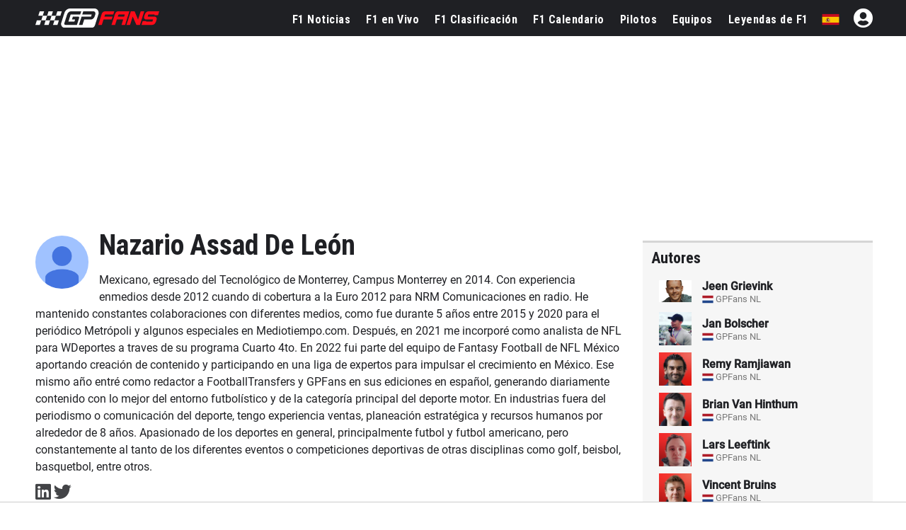

--- FILE ---
content_type: text/html; charset=UTF-8
request_url: https://www.gpfans.com/es/editor/71387/nazario-assad-de-leon/
body_size: 32422
content:


<!doctype>
<html lang="es">

<head>
    <title>Nazario Assad De León - GPFans.com</title>
	
    <link rel="canonical" href="https://www.gpfans.com/es/editor/71387/nazario-assad-de-leon/" />    
    <meta name="description" content="Mexicano, egresado del Tecnológico de Monterrey, Campus Monterrey en 2014. Con experiencia enmedios desde 2012 cuando di cobertura a la Euro 2012 para NRM Comunicaciones en radio. He mantenido constantes colaboraciones con diferentes medios, como fue durante 5 años entre 2015 y 2020 para el periódico Metrópoli y algunos especiales en Mediotiempo.com. Después, en 2021 me incorporé como analista de NFL para WDeportes a traves de su programa Cuarto 4to. En 2022 fui parte del equipo de Fantasy Football de NFL México aportando creación de contenido y participando en una liga de expertos para impulsar el crecimiento en México. Ese mismo año entré como redactor a FootballTransfers y GPFans en sus ediciones en español, generando diariamente contenido con lo mejor del entorno futbolístico y de la categoría principal del deporte motor. En industrias fuera del periodismo o comunicación del deporte, tengo experiencia ventas, planeación estratégica y recursos humanos por alrededor de 8 años. Apasionado de los deportes en general, principalmente futbol y futbol americano, pero constantemente al tanto de los diferentes eventos o competiciones deportivas de otras disciplinas como golf, beisbol, basquetbol, entre otros.">
    <meta name="keywords" content="Nazario, Assad De León, Author, Articles">

<!--    <link rel="alternate" href="https://www.gpfans.com/en/trending/" hreflang="x-default" />-->
<!--    <link rel="alternate" href="https://www.gpfans.com/en/trending/" hreflang="en" /> -->
<!--    <link rel="alternate" href="https://www.gpfans.com/nl/trending/" hreflang="nl" /> -->
 <!--   <link rel="alternate" href="https://www.gpfans.com/fr/trending/" hreflang="fr" /> -->

    <meta name="author" content="Assad De León">

    

<script src="https://www.gpfans.com/js/jquery.min.js"></script>
<!-- Define minimal stub implementations for jQuery cookie and Selectyze plugins.
     These stubs prevent JavaScript errors when scripts call $.cookie() or
     $(...).Selectyze() before the real plugins have been loaded.  If the
     actual plugins are loaded later, they will override these stubs. -->
<script>
  if (typeof jQuery !== 'undefined') {
    // Provide a basic cookie helper if the jquery.cookie plugin is not yet loaded.
    if (typeof jQuery.cookie !== 'function') {
      jQuery.cookie = function (name, value, options) {
        // If a value is provided, write the cookie.
        if (arguments.length > 1) {
          options = options || {};
          var cookieString = encodeURIComponent(name) + '=' + encodeURIComponent(value);
          if (options.expires) {
            var date = (options.expires instanceof Date ? options.expires : new Date(Date.now() + options.expires * 864e5));
            cookieString += '; expires=' + date.toUTCString();
          }
          cookieString += '; path=' + (options.path || '/');
          document.cookie = cookieString;
          return value;
        }
        // Otherwise read the cookie.
        var cookies = document.cookie ? document.cookie.split('; ') : [];
        for (var i = 0; i < cookies.length; i++) {
          var parts = cookies[i].split('=');
          if (decodeURIComponent(parts[0]) === name) {
            return decodeURIComponent(parts.slice(1).join('='));
          }
        }
        return null;
      };
      jQuery.removeCookie = function (name, options) {
        jQuery.cookie(name, '', Object.assign({}, options, { expires: -1 }));
        return !jQuery.cookie(name);
      };
    }
    // Provide a no‑op Selectyze plugin if the real plugin is not yet loaded.
    if (typeof jQuery.fn.Selectyze !== 'function') {
      jQuery.fn.Selectyze = function () { return this; };
    }
  }
</script>
<script defer type="text/javascript" src="https://www.gpfans.com/js/custom.js?v=1002" defer></script>
<script defer src="https://www.gpfans.com/js/smoothscroll.js?v=999" defer type="text/javascript"></script>
<script src="https://www.gpfans.com/v2/languages/js/es.js?v=3"></script>
<link rel="stylesheet" href="https://www.gpfans.com/css/bootstrap-grid.css" type="text/css" />
<link rel="stylesheet" href="https://www.gpfans.com/css/layout.css?v=10016" type="text/css" />
<link rel="stylesheet" href="https://www.gpfans.com/css/custom.css?v=1206" type="text/css" />
<link rel="stylesheet" href="https://www.gpfans.com/css/responsive.css?v=140" type="text/css" />

<!-- Roboto Condensed Bold 700 (latin) -->
<link rel="preload" 
      href="https://www.gpfans.com/data/ieVi2ZhZI2eCN5jzbjEETS9weq8-32meGCQYbw.woff2" 
      as="font" 
      type="font/woff2" 
      crossorigin>


<link rel="stylesheet" href="https://www.gpfans.com/css/roboto.css?v=f1" type="text/css"  />
<link rel="stylesheet" href="https://www.gpfans.com/css/fontawesome.css?v=1004" type="text/css" />
<!--<link rel="stylesheet" href="https://www.gpfans.com/css/quantcast.css?v=1002" type="text/css" />-->
<link rel="stylesheet" href="https://www.gpfans.com/css/smileys.css?v=1000" type="text/css" />
<link rel="stylesheet" href="https://www.gpfans.com/css/mobile.css?v=1019" type="text/css"  />

<style>
/* --- MOBILE (max 767px) --- */
@media only screen and (max-width: 767px) {
    #content-part .leaderboardbg {
        
    }
	#content-part.article .relatedban{
		min-height: 250px; 
	}
	img.articlephoto {
	  max-width: 100%;
	  height: auto;
	}
}

/* --- DESKTOP (min 768px) --- */
@media only screen and (min-width: 768px) {
    	#mmediaTrending{
		min-height: 90px; 
	}
	img.articlephoto {
	  aspect-ratio: 3 / 2; /* 1200:800 */
	  width: 100%;
	  height: auto;
	  display: block;
	}	
}
</style>


<style>a.article-link {display: inline-block; margin-bottom: 10px; } a.article-link:hover { text-decoration: underline; }</style>


<meta name="p:domain_verify" content="f6efe50b2f8dfba279ada203abe84bb3"/>

	<link href="https://www.gpfans.com//css/overrule_koen.css?v=1107" rel="stylesheet">

<meta name="e443972ae541380" content="afe6505718efe566819bf6bd988c66de" />

<meta property="vf:lang" content="es">
<style>
.ads-columns.videos {
    /*margin-bottom: -33px;*/
}
.article .video {
	display: inline-block;
	width: 100%;
}
.ads-columns.videos {
	padding: 5px 20px 10px;
}
@media (max-width: 767px){
	.ads-columns.videos .video {
		margin: 0px;
	}
}
</style>
<style>
/* desktop-billboard-atf */
@media (min-width: 992px) {
.r89-desktop-billboard-atf { min-height: 250px;
margin-top: 20px; margin-bottom: 20px
}
}
/* desktop-billboard-btf */ @media (min-width: 992px) {
.r89-desktop-billboard-btf { min-height: 250px;
margin-top: 20px; margin-bottom: 20px
}
}
/* desktop-video-outstream */
@media (min-width: 992px) {

.r89-desktop-video-outstream{ min-height: 250px;
margin-top: 20px; margin-bottom: 20px
}
}
/* desktop-incontent */
@media (min-width: 992px) {
.r89-desktop-InContent { min-height: 250px;
margin-top: 20px; margin-bottom: 20px
}
}
/* desktop-leaderboard-atf*/
@media (min-width: 992px) {
.r89-desktop-leaderboard-atf{ min-height: 90px;
margin-top: 20px; margin-bottom: 20px
}
}
/* desktop-hpa-atf*/
@media (min-width: 992px) {
.r89-desktop-hpa-atf{ min-height: 600px;
margin-top: 20px; margin-bottom: 20px
}
}
/* desktop-rectangle-atf */
@media (min-width: 992px) {
.r89-desktop-rectangle-atf{ min-height: 250px;
margin-top: 20px; margin-bottom: 20px
}
}

/* mobile-billboard-top */
@media (max-width: 991px) {
.r89-mobile-billboard-top { min-height: 250px;
margin-top: 20px; margin-bottom: 20px
}
}
/* mobile-video-outstream */
@media (max-width: 991px) {
.r89-mobile-video-outstream{ min-height: 250px;
margin-top: 20px; margin-bottom: 20px
}
}
/* mobile-rectangle-infinite */ @media (max-width: 991px) {
.r89-mobile-rectangle-infinite { min-height: 250px;
margin-top: 20px; margin-bottom: 20px
}
}
/* mobile-rectangle-low */
@media (max-width: 991px) {
.r89-mobile-rectangle-low { min-height: 250px;
margin-top: 20px; margin-bottom: 20px
}
}
/* mobile-rectangle-mid */ @media (max-width: 991px) {
.r89-mobile-rectangle-mid { min-height: 250px;
margin-top: 20px; margin-bottom: 20px
}
}

/* mobile-rectangle-mid-300x600 */ @media (max-width: 991px) {
.r89-Mobile-Rectangle-Mid-300x600 { min-height: 600px;
margin-top: 20px; margin-bottom: 20px
}
}
</style>

    <link rel="icon" type="image/png" sizes="32x32" href="https://www.gpfans.com/images/favicon/2024/2/favicon-32x32.png">
    <link rel="icon" type="image/png" sizes="16x16" href="https://www.gpfans.com/images/favicon/2024/2/favicon-16x16.png">
    <link rel="shortcut icon" href="https://www.gpfans.com/images/favicon/2024/2/favicon.ico">
    <link rel="apple-touch-icon" sizes="180x180" href="https://www.gpfans.com/images/favicon/2024/2/apple-touch-icon.png">
    <link rel="icon" href="https://www.gpfans.com/images/favicon/2024/2/android-chrome-192x192.png" sizes="192x192">

<link rel="manifest" href="https://www.gpfans.com/manifest.json">
<meta name="viewport" content="width=device-width, initial-scale=1">
<meta http-equiv="Content-Type" content="text/html; charset=utf-8" />
	<meta http-equiv="language" content="ES">


<script>
var isMobile = false; 
if(/(android|bb\d+|meego).+mobile|avantgo|bada\/|blackberry|blazer|compal|elaine|fennec|hiptop|iemobile|ip(hone|od)|ipad|iris|kindle|Android|Silk|lge |maemo|midp|mmp|netfront|opera m(ob|in)i|palm( os)?|phone|p(ixi|re)\/|plucker|pocket|psp|series(4|6)0|symbian|treo|up\.(browser|link)|vodafone|wap|windows (ce|phone)|xda|xiino/i.test(navigator.userAgent)
    || /1207|6310|6590|3gso|4thp|50[1-6]i|770s|802s|a wa|abac|ac(er|oo|s\-)|ai(ko|rn)|al(av|ca|co)|amoi|an(ex|ny|yw)|aptu|ar(ch|go)|as(te|us)|attw|au(di|\-m|r |s )|avan|be(ck|ll|nq)|bi(lb|rd)|bl(ac|az)|br(e|v)w|bumb|bw\-(n|u)|c55\/|capi|ccwa|cdm\-|cell|chtm|cldc|cmd\-|co(mp|nd)|craw|da(it|ll|ng)|dbte|dc\-s|devi|dica|dmob|do(c|p)o|ds(12|\-d)|el(49|ai)|em(l2|ul)|er(ic|k0)|esl8|ez([4-7]0|os|wa|ze)|fetc|fly(\-|_)|g1 u|g560|gene|gf\-5|g\-mo|go(\.w|od)|gr(ad|un)|haie|hcit|hd\-(m|p|t)|hei\-|hi(pt|ta)|hp( i|ip)|hs\-c|ht(c(\-| |_|a|g|p|s|t)|tp)|hu(aw|tc)|i\-(20|go|ma)|i230|iac( |\-|\/)|ibro|idea|ig01|ikom|im1k|inno|ipaq|iris|ja(t|v)a|jbro|jemu|jigs|kddi|keji|kgt( |\/)|klon|kpt |kwc\-|kyo(c|k)|le(no|xi)|lg( g|\/(k|l|u)|50|54|\-[a-w])|libw|lynx|m1\-w|m3ga|m50\/|ma(te|ui|xo)|mc(01|21|ca)|m\-cr|me(rc|ri)|mi(o8|oa|ts)|mmef|mo(01|02|bi|de|do|t(\-| |o|v)|zz)|mt(50|p1|v )|mwbp|mywa|n10[0-2]|n20[2-3]|n30(0|2)|n50(0|2|5)|n7(0(0|1)|10)|ne((c|m)\-|on|tf|wf|wg|wt)|nok(6|i)|nzph|o2im|op(ti|wv)|oran|owg1|p800|pan(a|d|t)|pdxg|pg(13|\-([1-8]|c))|phil|pire|pl(ay|uc)|pn\-2|po(ck|rt|se)|prox|psio|pt\-g|qa\-a|qc(07|12|21|32|60|\-[2-7]|i\-)|qtek|r380|r600|raks|rim9|ro(ve|zo)|s55\/|sa(ge|ma|mm|ms|ny|va)|sc(01|h\-|oo|p\-)|sdk\/|se(c(\-|0|1)|47|mc|nd|ri)|sgh\-|shar|sie(\-|m)|sk\-0|sl(45|id)|sm(al|ar|b3|it|t5)|so(ft|ny)|sp(01|h\-|v\-|v )|sy(01|mb)|t2(18|50)|t6(00|10|18)|ta(gt|lk)|tcl\-|tdg\-|tel(i|m)|tim\-|t\-mo|to(pl|sh)|ts(70|m\-|m3|m5)|tx\-9|up(\.b|g1|si)|utst|v400|v750|veri|vi(rg|te)|vk(40|5[0-3]|\-v)|vm40|voda|vulc|vx(52|53|60|61|70|80|81|83|85|98)|w3c(\-| )|webc|whit|wi(g |nc|nw)|wmlb|wonu|x700|yas\-|your|zeto|zte\-/i.test(navigator.userAgent.substr(0,4))) {  
	var isiPad = false;
	if(navigator.userAgent.match(/iPad/i)) {
		isiPad = true;
	}
	if(isiPad == true){
		isMobile = false;
	}else{
		isMobile = true;
	}
}
</script>
<meta property="fb:pages" content="1584542391831071, 1817043911878526, 308599836291000" />
<meta name="pocket-site-verification" content="b00c944be2122704224cde814d87f2" />




  

<!---------------------------------------------------------- ChartBeat --------------------------------------------------->
<script type='text/javascript'>
    (function() {
        /** CONFIGURATION START **/
        var _sf_async_config = window._sf_async_config = (window._sf_async_config || {});
        _sf_async_config.uid = 66387;
        _sf_async_config.domain = 'es.gpfans.com';
        _sf_async_config.useCanonical = true;
        _sf_async_config.useCanonicalDomain = true;
        _sf_async_config.flickerControl = false;
        _sf_async_config.sections = 'ES Edition, No keywords';
                _sf_async_config.authors = '';
                        /** CONFIGURATION END **/
        function loadChartbeat() {
            var e = document.createElement('script');
            var n = document.getElementsByTagName('script')[0];
            e.type = 'text/javascript';
            e.async = true;
            e.src = '//static.chartbeat.com/js/chartbeat.js';
            n.parentNode.insertBefore(e, n);
        }
        loadChartbeat();
     })();
</script>
<script async src="//static.chartbeat.com/js/chartbeat_mab.js"></script>


<!---------------------------------------------------------- GA4 ---------------------------------------------------------->


<!-- Global site tag (gtag.js) -->
<script async src="https://www.googletagmanager.com/gtag/js?id=G-7V80KRZBVW"></script>
<script>
  window.dataLayer = window.dataLayer || [];
  function gtag(){dataLayer.push(arguments);}
  gtag('js', new Date());
  // Altijd meegeven (bijvoorbeeld global property)
  gtag('config', 'G-7V80KRZBVW');
      gtag('config', 'G-PBKLJ01E8T');
  </script>

<!---------------------------------------------------------- END ---------------------------------------------------------->

<script>
function imgError(image, afmeting) {
	image.onerror = "";
	image.src = "https://sportsbase.io/images/gpfans/copy_"+afmeting+"/d286c7f8146de934bbad8f8135b4a7f9d9e852f6.jpg";
	return true;
}
</script>
<!-- DAZN -->

<script src="https://tags.refinery89.com/gpfanscom.js" async></script>


	<script async type="text/javascript" src="https://www.gpfans.com/js/custom_v2021.js?v=1" defer></script>
	<link href="https://www.gpfans.com/css/custom_v2021.css?v=2031" rel="stylesheet">

	<link rel="stylesheet" href="https://www.gpfans.com/css/style_2024.css?v=69" type="text/css" /> 
        

<script>
	if (!/Chrome-Lighthouse/.test(navigator.userAgent)) {
	} else {
	  // PageSpeed ziet geen banner → betere score
	  document.getElementById('cmpwrapper').style.display = 'none !important';
	}
</script>

</head>

<body>

<!-- start template -->
<div id="template">

    <!-- start layout -->
    <div id="layout">

        <!-- start header -->
        <div id="header-part">

			<!--<div class="fixedheader">-->
            <div>
                
<!--<style>-->
<!--    p.welcome-h2 {-->
<!--        color: #fff;-->
<!--        text-align: center !important;-->
<!--        font-family: roboto,sans-serif;-->
<!--        font-size: 28px;-->
<!--        margin: 10px 0;-->
<!--    }-->
<!--</style>-->


<div class="languagechoose">
	<img src="https://www.gpfans.com/images/close.png" alt="close" class="close languageshow">
    <img src="https://www.gpfans.com/images/globalnetwork.png" alt="global" class="global" />
    <p class="welcome-h2">Welcome to GPFans</p>
    <p class="welcome-h3"> CHOOSE YOUR COUNTRY </p>
    <div class="flag">
        <ul>
                            
                	                    <li><a href="https://www.gpfans.com/nl/"><img src="https://www.sportsbase.io/images/national_teams/48/NL.png" alt="NL"/></a></li>
                                                
                	                    <li><a href="https://www.gpfans.com/en/"><img src="https://www.sportsbase.io/images/national_teams/48/GB.png" alt="GB"/></a></li>
                                                
                	                    <li><a href="https://www.gpfans.com/it/"><img src="https://www.sportsbase.io/images/national_teams/48/IT.png" alt="IT"/></a></li>
                                                
                	                    <li><a href="https://www.gpfans.com/es/"><img src="https://www.gpfans.com/images/ES.png" alt="ES-MX"/></a></li>
                                                
                	                    <li><a href="https://www.gpfans.com/us/"><img src="https://www.sportsbase.io/images/national_teams/48/US.png" alt="US"/></a></li>
                                        </ul>
    </div>
</div>





<div class="top-header-bar fixedheader">
    <div class="bottom-header">
        <div class="container clearfix">
            <div class="logo">
                <a href="https://www.gpfans.com/es/"><img src="https://www.gpfans.com/images/GPfans-RGB.svg" alt="GPFans"/></a>
            </div>

            <div id="menutoggles" class="mtoggle ">
              <div class="bar1"></div>
              <div class="bar2"></div>
              <div class="bar3"></div>
            </div>
			
			<script>
				$("#menutoggles").attr("onclick","myFunction(this)");
			</script>
			
                        
						<div class="display-inline flag">
                                <ul id="signInHolder">
									<i id="signinblockUser" class="fas fa-user-circle" style="width: 31px; color: #fff; padding: 0px; font-size: 31px; margin-top: -3px;  margin-left: 20px;"></i>
					<script>
						$("#signinblockUser").attr("onclick","window.open(\'https://www.sportsfanmedia.net/login/?v=gpfans&lan=es&referer=http%3A%2F%2Fwww.gpfans.com%2Fes%2Feditor%2F71387%2Fnazario-assad-de-leon%2F\', \'_blank\', \'location=yes,height=570,width=520,scrollbars=yes,status=yes\');");
					</script>
                </ul>
                            </div>
            
			
			<div class="flag">
                <ul>
                                                                                                                                                                    	<li style="cursor: pointer;"><span class="languageshow"><img src="https://www.gpfans.com/images/ES.png" alt="ES-MX"/></span></li>
                            
                                                            </ul>
            </div>
			
                        
            
            

                            <!--  PC -->
                            
            <div class="navigation" >
            	<center>
                    <img class="mobnavlogo mobileshow" src="https://www.gpfans.com/images/GPfans-RGB.svg" alt="GPFans">
                </center>
                
                
									<div id="search_2021_window">
						<div class="searchbx">
							<span class="back"><i class="fas fa-arrow-left"></i></span>
							
							<input   placeholder="" type="text" class="searchNow" />
							
							<span class="cross"><i class="fas fa-times"></i></span>
							
						</div>
						
						<div id="searchResults">

						</div>
						
					</div>
					<script src="https://www.gpfans.com/js/search.js?v=4"></script>
					<script>
						//SEARCH SCRIPT
						lastVal = '';
						function activateSearch2(val){
							
							if ($(document).width() <= 768){
								$("body").css("overflow","hidden");
							}
							
							//$(".navigation.activeSearch").append("opened function<br>");
							lastVal 	= lastVal.trim();
							val 		= val.trim();
							maxR		= 12;
							
							
							//$(".navigation.activeSearch").append("activated<br>");
							if (lastVal != val) {
								//$(".navigation.activeSearch").append("stap 2<br>");
								$("#searchResults").html("");
								$("#searchResults").hide();
								//val = val.replaceAll("'","");
								//val = val.replaceAll("&"," ");
								//val = val.replaceAll("#"," ");
								
								val = val.replace("'"," ");
								val = val.replace("&"," ");
								val = val.replace("#"," ");
								
								fndResults = 0;
								//alert("BB");
								//$(".navigation.activeSearch").append("val: " + val + " <br>");
								if (val != ''){
									//$(".navigation.activeSearch").append("stap 3 === <br>");
									
									$.ajax({
									  url: "https://www.gpfans.com/processen/search_algolia.php?q=" + val + "&lang=es",
									  dataType: 'json',
										success: function(data) {
											results = data
											//console.log("length x" + results.length);
											//console.log(results);
											
											i = 0;
											for (d=0;d<results.length;d++) {
												if (results[d]['url'] != undefined) {
													if (i < maxR) {
														
														if (results[d]['objectType'] == 'coureur') {
																																												}
														
														ht = '<a href="' + results[d]['url'] + '" class="result news">';
														ht+= '<img src="' + results[d]['image'] + '" />';
														ht+= '<div class="_info">';
														ht+= '<div class="title">' + results[d]['title'] + '</div>';
														
														if (results[d]['objectType'] == 'article') {
															ht+= '<div class="sub">' + timeAgo(results[d]['date'], 'es') + '</div>';
														}
														if (results[d]['objectType'] == 'coureur') {
																																												}
														
														ht+= '</div>';
														ht+= '</a>';
														//console.log(ht);
														$("#searchResults").append(ht);
														fndResults = 1;
													}
													i++;
												}
											}
											if (fndResults == 1) { //RESULTATEN GEVONDEN
												$("#searchResults").show();
											}
										}
									});
								}
								lastVal = val; //LAST VALUE
							}
						}
						
						
						$( document ).ready(function() {
							$("#search_2021_window").show();
							$(".top-header-bar .search_2021").click(function(){
								if ($(".navigation").hasClass("activeSearch")){
									$(".navigation").removeClass("activeSearch");
									$(".search_2021").removeClass("activeSearch");
									
									if ($(document).width() <= 768){
										$("body").css("overflow","auto");
									}
									
								} else {
									$(".navigation").addClass("activeSearch");
									$(".search_2021").addClass("activeSearch");
									setTimeout(function() {
										$("#search_2021_window .searchbx input").focus();
										$("#searchResults").html("");
										$("#searchResults").hide();
										lastVal = "";
									}, 200);
								}
							});
							
							//SEARCH
							$("#search_2021_window input").keyup(delay(function (e) {
								replQuotes = $(this).val();
								activateSearch2(replQuotes);
							}, 300));
							$(".searchbx input").click(function() {
								replQuotes = $(this).val();
								activateSearch2(replQuotes);
							});
							
							//KEY DOWN EN TABS
							$('#search_2021_window input').on('keydown', function(event) {
								//console.log("GOOO ENTERRR: " + event.which + " -- " + event.keyCode);
								if (event.which === 13) { //enter key down
									//PREVENT
									//if([38, 40, 9].indexOf(event.keyCode) > -1) {
										//event.preventDefault();
										//handleEventKey(event);
										//console.log("GOOO ENTERRR 2");
										//alert("ZOExxK!");
										
										//replQuotes = $("#search_2021_window input").val();
										//alert("FIND: " + replQuotes);
										//activateSearch2(replQuotes);
									//} else {
									//}
									
								}
							})
							
							
							//MOBILE
							if ($(document).width() <= 768){
								$("#search_2021_window .back").click(function() {
									$(".navigation").removeClass("activeSearch");
									$(".search_2021").removeClass("activeSearch");
								});
								$("#search_2021_window .cross").click(function() {
									$("#search_2021_window .searchbx input").val("");
									setTimeout(function() {
										$("#search_2021_window .searchbx input").focus();
										$("#searchResults").html("");
										$("#searchResults").hide();
										lastVal = "";
									}, 200);
								});
							}
							
						});
						
						$(document).mouseup(function(e) 
						{
							var containerVisSearch = $(".top-header-bar");
							// if the target of the click isn't the container nor a descendant of the container
							if (!containerVisSearch.is(e.target) && containerVisSearch.has(e.target).length === 0) 
							{
								$("#searchResults").html("");
								$("#searchResults").hide();
								$(".top-header-bar .navigation").removeClass("activeSearch");
								$(".top-header-bar .search_2021").removeClass("activeSearch");
								
								if ($(document).width() <= 768){
									$("body").css("overflow","auto");
								}
								
								//setTimeout(function() {
								//	$("#search_2021_window input").val("");
									lastVal = "";
								//}, 100);
							}
														
						});
						
					</script>
									
				
				
				<ul class="navul">
                
                	                        
                        <li ><a href="https://www.gpfans.com/es/f1-noticias/">F1 Noticias</a></li>					
                        <li class=""><a class="" href="https://www.gpfans.com/es/f1-en-vivo">F1 en Vivo</a>
							<!--<ul class="navsub">
								<li><a href="https://www.gpfans.com/es/f1-en-vivo/calificacion">Calificación</a></li>
                                <li><a href="https://www.gpfans.com/es/f1-en-vivo">Clasificación</a></li>
                                <li><a href="https://www.gpfans.com/es/f1-en-vivo/carrera/blog">Commentario</a></li>
							</ul>-->
						</li>
                        <li ><a href="https://www.gpfans.com/es/clasificacion-de-f1/2026/">F1 Clasificación</a></li>
                        <li ><a href="https://www.gpfans.com/es/f1-calendario/2026/">F1 Calendario</a></li> 
                        <li ><a href="https://www.gpfans.com/es/pilotos-de-f1/">Pilotos</a></li>
                        <li ><a href="https://www.gpfans.com/es/equipos-de-f1/2026/">Equipos</a></li>
                        <li ><a href="/es/leyendas-de-f1/">Leyendas de F1</a></li>
                    
                         
                
                
                    
                    
                </ul>

                <p class="mobileshow socialbuttonstxt">¿Eres un fan? Sigue GPFans</p>
                <div class="socialbuttons mobileshow"> 
                
                                <a href="https://facebook.com/formula1fanpage/" target="_blank">
                <i class="fab fa-facebook"></i> 
                </a>
                <a href="https://twitter.com/gpfansglobal" target="_blank">
                <i class="fab fa-twitter"></i> 
                </a>
                <a href="https://instagram.com/gpfansglobal" target="_blank">
                <i class="fab fa-instagram"></i>
                </a>
                
                </div>
                
                <p class="mobileshow socialbuttonstxt">Edición</p>
                <div class="mobileshow editonbuttons">
                                                
                                                
                            <a href="https://www.gpfans.com/nl/"><img  class="notactive"  src="https://www.sportsbase.io/images/national_teams/48/NL.png" alt="NL"/></a>
                            
                                                                            
                                                
                            <a href="https://www.gpfans.com/en/"><img  class="notactive"  src="https://www.sportsbase.io/images/national_teams/48/GB.png" alt="GB"/></a>
                            
                                                                            
                                                
                            <a href="https://www.gpfans.com/it/"><img  class="notactive"  src="https://www.sportsbase.io/images/national_teams/48/IT.png" alt="IT"/></a>
                            
                                                                            
                                                        
                            <a href="https://www.gpfans.com/es/"><img  src="https://www.gpfans.com/images/ES.png" alt="ES-MX"/></a>
                    
                    		                                                
                                                
                            <a href="https://www.gpfans.com/us/"><img  class="notactive"  src="https://www.sportsbase.io/images/national_teams/48/US.png" alt="US"/></a>
                            
                                                                </div>
                
                <div class="mobileshow footernav">
                    <div class="col-md-12">
                        <div class="footer-links bor-top1">
                            <ul>
                                <li><a href="/es/nuestro-equipo/">Autores</a></li>
<li><a target="_blank" href="/es/rss.xml">RSS</a></li>
<li><a href="/es/contacto/">Contacto</a></li>
<li><a href="/es/pilotos-de-f1/sergio-perez/">Sergio Perez</a></li>
<li><a href="/es/pilotos-de-f1/carlos-sainz/">Carlos Sainz</a></li>
<li><a href="/es/pilotos-de-f1/fernando-alonso/">Fernando Alonso</a></li>                            </ul>
                        </div>
                        
            
                        
                    </div>
                </div>
                
                
            </div>
        </div>
    </div>
    
    <div id="PAYMENTBAR"></div>
</div>








			<script>
            //LOGIN JSON
            $( document ).ready(function() {
                $noLogin = 1;
                $noLoginCode = '<i id="noLoginCode" class="fas fa-user-circle" style=" color: #fff; padding: 0px; font-size: 28px; margin-top: -3px;  margin-left: 20px;"></i>';
                if ($.cookie('uck') != undefined) {
                    $.ajax({
                      url: "https://www.gpfans.com/json/userlogin.php?rando=" + Math.random(),
                      dataType: 'json',
                        success: function(data) {
                        
                            if (data.USER_uid > 0) {
                                
                                alerts = data.alerts;
                                
                                $noLogin = 0;
                                //console.log('LOGIN!!!');
                                //console.log(data);
                                
                                $loginHtml = '<a href="https://www.gpfans.com/es/?page=profiel&subtab=1"><img width="31" height="31" style="border: none; margin-left: 20px; border-radius: 100px; margin-top: -3px; background: #FFF;" src="https://www.sportsbase.io/images/gpfans/no_player.png"></a>';
        
                                $("#signInHolder").html($loginHtml);
        
                                
                            } else {
                                //NO LOGIN
                                $("#signInHolder").html($noLoginCode);
								$("#noLoginCode").attr("onclick","window.open(\'https://www.sportsfanmedia.net/login/?v=gpfans&lan=es&referer=http%3A%2F%2Fwww.gpfans.com%2Fes%2Feditor%2F71387%2Fnazario-assad-de-leon%2F\', \'_blank\', \'location=yes,height=570,width=520,scrollbars=yes,status=yes\');");
                                $("#signInHolder").animate({opacity:1});
                                $("#regIster").animate({opacity:1});
                            }
                        }
                    });
                } else {
                    //NO LOGIN
                    $("#signInHolder").html($noLoginCode);
					$("#noLoginCode").attr("onclick","window.open(\'https://www.sportsfanmedia.net/login/?v=gpfans&lan=es&referer=http%3A%2F%2Fwww.gpfans.com%2Fes%2Feditor%2F71387%2Fnazario-assad-de-leon%2F\', \'_blank\', \'location=yes,height=570,width=520,scrollbars=yes,status=yes\');");
                    $("#signInHolder").animate({opacity:1});
                    $("#regIster").animate({opacity:1});
                }
            });
            
            //POPUP CLICK AROUND
            $(document).mouseup(function(e) 
            {
                var containerVisSearch = $(".popup-inner");
                // if the target of the click isn't the container nor a descendant of the container
                if (!containerVisSearch.is(e.target) && containerVisSearch.has(e.target).length === 0) 
                {
                    $(".popup-inner").parent().fadeOut("");
                }
            });
            
            // //VENSTER OPENEN/CLOSEN
            // $(function() {
            // 	//----- OPEN
            // 	$('.seeAllComments').on('click', function(e)  {
            //
            // 	    console.log('seeAllComments click geslaagd');
            //
            // 		var linkie = jQuery(this).attr('data-link');
            //
            // 		//LOGGED IN
            // 		$('#commentsHolder').html('<iframe id="commentsFrame" src="'+linkie+'" framespacing="0" frameborder="no" scrolling="yes" style="width:100%;height:100%;"><p>You do not have iframes enabled.</p></iframe>');
            //
            //
            // 		$(".popup").fadeIn("");
            //
            // 		var targeted_popup_class = jQuery(this).attr('data-popup-open');
            // 		$('[data-popup="' + targeted_popup_class + '"]').fadeIn(350);
            // 		e.preventDefault();
            // 	});
            // 	//----- CLOSE
            // 	$('[data-popup-close]').on('click', function(e)  {
            // 		var targeted_popup_class = jQuery(this).attr('data-popup-close');
            // 		$('[data-popup="' + targeted_popup_class + '"]').fadeOut(350);
            // 		e.preventDefault();
            // 	});
            // });
            
            //LOGIN FUNCTION VANUIT IFRAME
            //window.myfunction = function () {
               //window.open('', '_blank', 'location=yes,height=570,width=520,scrollbars=yes,status=yes');
            //}
            
            //IS LOGGED IN? DAN ANDERE URL
            
        </script>
    
<!--<script>-->
<!--    /* When the user clicks on the button,-->
<!--    toggle between hiding and showing the dropdown content */-->
<!--    function myFunction() {-->
<!--        document.getElementById("myDropdown").classList.toggle("show");-->
<!--    }-->
<!---->
<!--    // Close the dropdown if the user clicks outside of it-->
<!--    window.onclick = function(event) {-->
<!--        if (!event.target.matches('.dropbtn')) {-->
<!--            var dropdowns = document.getElementsByClassName("dropdown-content");-->
<!--            var i;-->
<!--            for (i = 0; i < dropdowns.length; i++) {-->
<!--                var openDropdown = dropdowns[i];-->
<!--                if (openDropdown.classList.contains('show')) {-->
<!--                    openDropdown.classList.remove('show');-->
<!--                }-->
<!--            }-->
<!--        }-->
<!--    }-->
<!--</script>-->

    <div class="bottom-header-bar bottompaddingnul">
    </div>
    





<!--    Bij geen header komt er een extra div met een height van 150px; -->
    <script>
        // $(".bottom-header-bar").addClass("extra-height--150");
        // $(".bottom-header-bar").removeClass("bottompaddingnul");
    </script>



            </div>

        </div>
        <!-- end header -->

        <!-- start content -->
        <div id="center-part" >
            <div id="top-part">
                <div class="container homepage-bar" style="margin-top: 40px;">
                    <div class="row">
                        <div class="left-panel megaNews-bar">
                        	<img src="https://www.gpfans.com/nophoto.jpg" width="75" height="75" class="authorphoto">
                            <h1> Nazario Assad De León </h1>
                            <p><p>Mexicano, egresado del Tecnológico de Monterrey, Campus Monterrey en 2014. Con experiencia enmedios desde 2012 cuando di cobertura a la Euro 2012 para NRM Comunicaciones en radio. He mantenido constantes colaboraciones con diferentes medios, como fue durante 5 años entre 2015 y 2020 para el periódico Metrópoli y algunos especiales en Mediotiempo.com. Después, en 2021 me incorporé como analista de NFL para WDeportes a traves de su programa Cuarto 4to. En 2022 fui parte del equipo de Fantasy Football de NFL México aportando creación de contenido y participando en una liga de expertos para impulsar el crecimiento en México. Ese mismo año entré como redactor a FootballTransfers y GPFans en sus ediciones en español, generando diariamente contenido con lo mejor del entorno futbolístico y de la categoría principal del deporte motor. En industrias fuera del periodismo o comunicación del deporte, tengo experiencia ventas, planeación estratégica y recursos humanos por alrededor de 8 años. Apasionado de los deportes en general, principalmente futbol y futbol americano, pero constantemente al tanto de los diferentes eventos o competiciones deportivas de otras disciplinas como golf, beisbol, basquetbol, entre otros.</p></p>
							<style>
							a i.fab {
								font-size: 25px;
								color: #434447;
								margin-bottom: 20px;
							}
							</style>
																												<a target="_blank" href="https://www.linkedin.com/in/nazarioassad/"><i class="fab fa-linkedin"></i></a>
																					<a target="_blank" href="https://twitter.com/polloassad12"><i class="fab fa-twitter"></i></a>
							                            							
                            <div class="inner bordernone">
    <div class="row headlinesdata">
        

				
				</div></div>
				<div class="inner " >
				<div class="row headlinesdata">	
                    
				<div class="left-side">
					<div class="row">
						<div class="col-12">
															<h2 class="h2" >
									                                    																								Últimas noticias F1													
                                        																		</h1>
													</div>
					</div>
				</div>
				<div class="right-side">
					<div class="row">
					
								
				
		
		<div class="col-12 headline    nieuwereeks " id="1" data-datum="2026-01-20">
            
                			
                                
            
				
				
			
							
				            
                        
                        
                        
                                    

				
                
                    
                                        
                                                                                 

                    <a href="https://www.gpfans.com/es/f1-noticias/1073801/colapinto-se-convierte-en-la-figura-principal-dentro-de-alpine/">


                        <div class="latestNews-box " >
                            <div class="figure-bx">
                                <!--							<img src="-->
                                <!--" onerror="imgError(this, '92x92');" alt=""/>-->

                                <img loading="lazy" src="https://sportsbase.io/images/gpfans/copy_205x205/b086d93abc10d467a2503b344d25cfe3c86a31ec.jpg"
                                     alt="Colapinto se convierte en la FIGURA principal dentro de Alpine"/>
                            </div>
                            <div class="context-bx">
																	<div class="tag">Formula 1</div>
																<h3>Colapinto se convierte en la FIGURA principal dentro de Alpine</h3>
                                <ul>

                                    										<li class="datetime timezonechange" datetime="2026-01-20T12:00:00-05:00">
											<i class="fas fa-clock"></i>
											1 hour ago										</li>
																			                                    																				                                </ul>
                            </div>
                        </div>

                    </a>

                    

                                
                
                
            		</div>
        
        
	
												
				
		
		<div class="col-12 headline   " id="2" data-datum="2026-01-20">
            
                			
                                
            
				
				
			
							
				            
                        
                        
                        
                                    

				
                
                    
                                        
                                                                                 

                    <a href="https://www.gpfans.com/es/f1-noticias/1073800/cadillac-f1-derrotando-a-sus-rivales-antes-de-su-debut-pat-symonds/">


                        <div class="latestNews-box " >
                            <div class="figure-bx">
                                <!--							<img src="-->
                                <!--" onerror="imgError(this, '92x92');" alt=""/>-->

                                <img loading="lazy" src="https://sportsbase.io/images/gpfans/copy_205x205/056599b7fd95b4e1d2dd10040c913077c0fd1f41.png"
                                     alt="Cadillac está atacando a sus rivales ANTES de su debut en la F1"/>
                            </div>
                            <div class="context-bx">
																	<div class="tag">Cadillac</div>
																<h3>Cadillac está atacando a sus rivales ANTES de su debut en la F1</h3>
                                <ul>

                                    										<li class="datetime timezonechange" datetime="2026-01-20T11:00:00-05:00">
											<i class="fas fa-clock"></i>
											2 hours ago										</li>
																			                                    																				                                </ul>
                            </div>
                        </div>

                    </a>

                    

                                
                
                
            		</div>
        
        
	
												
				
		
		<div class="col-12 headline   " id="3" data-datum="2026-01-20">
            
                			
                                
            
				
				
			
							
				            
                        
                        
                        
                                    

				
                
                    
                                        
                                                                                 

                    <a href="https://www.gpfans.com/es/f1-noticias/1073799/contundente-helmut-marko-pone-sainz-como-candidato-a-campen-de-f1/">


                        <div class="latestNews-box " >
                            <div class="figure-bx">
                                <!--							<img src="-->
                                <!--" onerror="imgError(this, '92x92');" alt=""/>-->

                                <img loading="lazy" src="https://sportsbase.io/images/gpfans/copy_205x205/052e8bdee173970ec9d27c1eafbcdbf55ba58390.jpg"
                                     alt="¡Contundente! Helmut Marko pone Sainz como candidato a CAMPEÓN de F1"/>
                            </div>
                            <div class="context-bx">
																	<div class="tag">Formula 1</div>
																<h3>¡Contundente! Helmut Marko pone Sainz como candidato a CAMPEÓN de F1</h3>
                                <ul>

                                    										<li class="datetime timezonechange" datetime="2026-01-20T10:00:00-05:00">
											<i class="fas fa-clock"></i>
											3 hours ago										</li>
																			                                    																				                                </ul>
                            </div>
                        </div>

                    </a>

                    

                                
                
                
            		</div>
        
        
	
												
				
		
		<div class="col-12 headline   " id="4" data-datum="2026-01-20">
            
                			
                                
            
				
				
			
							
				            
                        
                        
                        
                            
                
				
								<style>
				.videocontainer {
					   max-width: 1115px;
					   padding: 0px;
					   border-bottom: 0px;
					   margin-bottom: 20px;
					   background-color: #f1f1f1;
						padding: 5px 10px;
					}

					@media (max-width: 767px){
						.videocontainer .col-md-4 {
							width: 50%;
						}

						.youtube {
							height: 100px !important;
						}

						.videocontainer .col-md-4:nth-child(3){
							display: none !important;
						}
					}
				</style>
							
                                        

				
                
                    
                                        
                                                                                 

                    <a href="https://www.gpfans.com/es/f1-noticias/1073797/aston-martin-deja-de-suministrar-coches-de-seguridad-y-medicos-a-la-formula-1/">


                        <div class="latestNews-box " >
                            <div class="figure-bx">
                                <!--							<img src="-->
                                <!--" onerror="imgError(this, '92x92');" alt=""/>-->

                                <img loading="lazy" src="https://sportsbase.io/images/gpfans/copy_205x205/bac25e60846c3f3d0d3ec82bc055954ea77651e1.jpg"
                                     alt="Alonso y Aston Martin logra quitarse de encima una GRAN DISTRACCIÓN para 2026"/>
                            </div>
                            <div class="context-bx">
																	<div class="tag">Formula 1</div>
																<h3>Alonso y Aston Martin logra quitarse de encima una GRAN DISTRACCIÓN para 2026</h3>
                                <ul>

                                    										<li class="datetime timezonechange" datetime="2026-01-20T09:00:00-05:00">
											<i class="fas fa-clock"></i>
											Hoy 16:00										</li>
																			                                    																				                                </ul>
                            </div>
                        </div>

                    </a>

                    

                                
                
                
            		</div>
        
        
	
												
				
		
		<div class="col-12 headline   " id="5" data-datum="2026-01-20">
            
                			
                                
            
				
				
			
							
				            
                        
                        
                        
                                    

				
                
                    
                                        
                                                                                 

                    <a href="https://www.gpfans.com/es/f1-noticias/1073796/ocon-admite-haber-cometido-errores-en-la-rivalidad-con-perez-e-hecho-las-cosas-de-forma-diferente/">


                        <div class="latestNews-box " >
                            <div class="figure-bx">
                                <!--							<img src="-->
                                <!--" onerror="imgError(this, '92x92');" alt=""/>-->

                                <img loading="lazy" src="https://sportsbase.io/images/gpfans/copy_205x205/b6d83af8a483f2cf189b29f409097aca6e3ddda4.jpg"
                                     alt="Ex compañero de Checo finalmente admite ERRORES en su rivalidad de F1: &quot;No debería haber sucedido&quot;"/>
                            </div>
                            <div class="context-bx">
																	<div class="tag">Formula 1</div>
																<h3>Ex compañero de Checo finalmente admite ERRORES en su rivalidad de F1: "No debería haber sucedido"</h3>
                                <ul>

                                    										<li class="datetime timezonechange" datetime="2026-01-20T08:00:00-05:00">
											<i class="fas fa-clock"></i>
											Hoy 15:00										</li>
																			                                    																				                                </ul>
                            </div>
                        </div>

                    </a>

                    

                                
                
                
            		</div>
        
        
	
												
				
		
		<div class="col-12 headline   " id="6" data-datum="2026-01-20">
            
                <!-- Tag ID: www-gpfans-com_mobile_2 -->
<div align="center" data-freestar-ad="__336x280" id="www-gpfans-com_mobile_5">
  <script data-cfasync="false" type="text/javascript">
    freestar.config.enabled_slots.push({ placementName: "www-gpfans-com_mobile_2", slotId: "www-gpfans-com_mobile_5" });
  </script>
</div>			
                                
            
				
				
			
							
				            
                        
                        
                        
                                    

				
                
                    
                                        
                                                                                 

                    <a href="https://www.gpfans.com/es/f1-noticias/1073806/f1-hoy-carlos-sainz-revela-vnculo-de-por-vida-con-ferrari-checo-prez-y-cadillac-asustan-a-mercedes/">


                        <div class="latestNews-box " >
                            <div class="figure-bx">
                                <!--							<img src="-->
                                <!--" onerror="imgError(this, '92x92');" alt=""/>-->

                                <img loading="lazy" src="https://sportsbase.io/images/gpfans/copy_205x205/237bbdbd1185195a8064516221bbd69add4bc3f6.jpg"
                                     alt="F1 Hoy: Carlos Sainz revela vínculo de por vida con Ferrari; Checo Pérez y Cadillac asustan a Mercedes"/>
                            </div>
                            <div class="context-bx">
																	<div class="tag">Formula 1</div>
																<h3>F1 Hoy: Carlos Sainz revela vínculo de por vida con Ferrari; Checo Pérez y Cadillac asustan a Mercedes</h3>
                                <ul>

                                    										<li class="datetime timezonechange" datetime="2026-01-20T05:00:00-05:00">
											<i class="fas fa-clock"></i>
											Hoy 12:00										</li>
																			                                    																				                                </ul>
                            </div>
                        </div>

                    </a>

                    

                                
                
                
            		</div>
        
        
	
												
				
		
		<div class="col-12 headline   " id="7" data-datum="2026-01-20">
            
                			
                                
            
				
				
			
							
				            
                        
                        
                        
                                    

				
                
                    
                                        
                                                                                 

                    <a href="https://www.gpfans.com/es/f1-noticias/1073824/lewis-hamilton-ferrari-f1-enfoque-critica-ralf-schumacher/">


                        <div class="latestNews-box " >
                            <div class="figure-bx">
                                <!--							<img src="-->
                                <!--" onerror="imgError(this, '92x92');" alt=""/>-->

                                <img loading="lazy" src="https://sportsbase.io/images/gpfans/copy_205x205/c1cceca8b4f41110367232e903b33dfc927498d0.jpg"
                                     alt="La crítica que podría ACABAR con la carrera de Hamilton en la F1"/>
                            </div>
                            <div class="context-bx">
																	<div class="tag">Formula 1</div>
																<h3>La crítica que podría ACABAR con la carrera de Hamilton en la F1</h3>
                                <ul>

                                    										<li class="datetime timezonechange" datetime="2026-01-20T01:28:24-05:00">
											<i class="fas fa-clock"></i>
											Hoy 08:28										</li>
																			                                    																				                                </ul>
                            </div>
                        </div>

                    </a>

                    

                                
                
                
            		</div>
        
        
	
												
				
		
		<div class="col-12 headline   " id="8" data-datum="2026-01-20">
            
                			
                                
            
				
				
			
							
				            
                        
                        
                        
                                    

				
                
                    
                                        
                                                                                 

                    <a href="https://www.gpfans.com/es/f1-noticias/1073822/imola-esta-experimentando-renovaciones-masivas-mientras-se-prepara-para-un-posible-regreso-a-la-f1/">


                        <div class="latestNews-box " >
                            <div class="figure-bx">
                                <!--							<img src="-->
                                <!--" onerror="imgError(this, '92x92');" alt=""/>-->

                                <img loading="lazy" src="https://sportsbase.io/images/gpfans/copy_205x205/0631736c93e563a69ff034934c5390852541ec48.jpg"
                                     alt="Imola revela renovación MASIVA para regresar a la F1 tras salir en 2026"/>
                            </div>
                            <div class="context-bx">
																	<div class="tag">Formula 1</div>
																<h3>Imola revela renovación MASIVA para regresar a la F1 tras salir en 2026</h3>
                                <ul>

                                    										<li class="datetime timezonechange" datetime="2026-01-20T01:23:17-05:00">
											<i class="fas fa-clock"></i>
											Hoy 08:23										</li>
																			                                    																				                                </ul>
                            </div>
                        </div>

                    </a>

                    

                                
                
                
            		</div>
        
        
	
												
				
		
		<div class="col-12 headline   " id="9" data-datum="2026-01-20">
            
                			
                                
            
				
				
			
							
				            
                        
                        
                        
                                    

				
                
                    
                                        
                                                                                 

                    <a href="https://www.gpfans.com/es/f1-noticias/1073820/lewis-hamilton-todo-sonrisas-ferrari-en-marcha-f1-challenger-2026/">


                        <div class="latestNews-box " >
                            <div class="figure-bx">
                                <!--							<img src="-->
                                <!--" onerror="imgError(this, '92x92');" alt=""/>-->

                                <img loading="lazy" src="https://sportsbase.io/images/gpfans/copy_205x205/f75ddb4b3f5d20cb66c272f4f964209c3910fded.jpg"
                                     alt="Hamilton vuelve a sonreír mientras Ferrari avanza en el SF-26"/>
                            </div>
                            <div class="context-bx">
																	<div class="tag">Ferrari</div>
																<h3>Hamilton vuelve a sonreír mientras Ferrari avanza en el SF-26</h3>
                                <ul>

                                    										<li class="datetime timezonechange" datetime="2026-01-20T01:17:02-05:00">
											<i class="fas fa-clock"></i>
											Hoy 08:17										</li>
																			                                    																				                                </ul>
                            </div>
                        </div>

                    </a>

                    

                                
                
                
            		</div>
        
        
	
												
				
		
		<div class="col-12 headline   " id="10" data-datum="2026-01-20">
            
                			
                                
            
				
				
			
							
				            
                        
                        
                        
                                    

				
                
                    
                                        
                                                                                 

                    <a href="https://www.gpfans.com/es/f1-noticias/1073818/hezemans-nunca-creyo-en-verstappen-toto-no-quiere-pagar-el-traspaso-de-mercedes-antonelli/">


                        <div class="latestNews-box " >
                            <div class="figure-bx">
                                <!--							<img src="-->
                                <!--" onerror="imgError(this, '92x92');" alt=""/>-->

                                <img loading="lazy" src="https://sportsbase.io/images/gpfans/copy_205x205/9fd1fff23574de152cbf07d73ae838ea9430aa96.jpg"
                                     alt="La razón por la que Antonelli será PRIORIDAD en Mercedes sobre Verstappen"/>
                            </div>
                            <div class="context-bx">
																	<div class="tag">Mercedes</div>
																<h3>La razón por la que Antonelli será PRIORIDAD en Mercedes sobre Verstappen</h3>
                                <ul>

                                    										<li class="datetime timezonechange" datetime="2026-01-20T01:11:03-05:00">
											<i class="fas fa-clock"></i>
											Hoy 08:11										</li>
																			                                    																				                                </ul>
                            </div>
                        </div>

                    </a>

                    

                                
                
                
            		</div>
        
        
	
												
				
		
		<div class="col-12 headline   " id="11" data-datum="2026-01-20">
            
                			
                                
            
				
				
			
							
				            
                        
                        
                        
                                    

				
                
                    
                                        
                                                                                 

                    <a href="https://www.gpfans.com/es/f1-noticias/1073816/lewis-hamilton-fuera-de-la-f1-excusas-ferrari-separacion-riccardo-adami/">


                        <div class="latestNews-box " >
                            <div class="figure-bx">
                                <!--							<img src="-->
                                <!--" onerror="imgError(this, '92x92');" alt=""/>-->

                                <img loading="lazy" src="https://sportsbase.io/images/gpfans/copy_205x205/dcdf0555f7046caddaf40c34891c6b96907261f3.jpg"
                                     alt="Hamilton se queda sin excusas tras cumplir su CAPRICHO en Ferrari"/>
                            </div>
                            <div class="context-bx">
																	<div class="tag">Formula 1</div>
																<h3>Hamilton se queda sin excusas tras cumplir su CAPRICHO en Ferrari</h3>
                                <ul>

                                    										<li class="datetime timezonechange" datetime="2026-01-20T01:02:57-05:00">
											<i class="fas fa-clock"></i>
											Hoy 08:02										</li>
																			                                    																				                                </ul>
                            </div>
                        </div>

                    </a>

                    

                                
                
                
            		</div>
        
        
	
	</div></div>				
				</div></div>
				<div class="inner " >
				<div class="row headlinesdata">	
                    
				<div class="left-side">
					<div class="row">
						<div class="col-12">
															<h2 <span>Lu 19 Enero</span></h2>
													</div>
					</div>
				</div>
				<div class="right-side">
					<div class="row">
					
								
				
		
		<div class="col-12 headline   " id="12" data-datum="2026-01-19">
            
                			
                                
            
				
				
			
							
				            
                        
                        
                        
                                    

				
                
                    
                                        
                                                                                 

                    <a href="https://www.gpfans.com/es/f1-noticias/1073805/checo-perez-hoy-lo-tachan-de-iluso-en-red-bull-esteban-ocon-reconoce-ser-intimidado-por-l/">


                        <div class="latestNews-box " >
                            <div class="figure-bx">
                                <!--							<img src="-->
                                <!--" onerror="imgError(this, '92x92');" alt=""/>-->

                                <img loading="lazy" src="https://sportsbase.io/images/gpfans/copy_205x205/81dad410715ead123e7be8fe48eecc7b3bb7b49c.jpg"
                                     alt="Checo Pérez Hoy: Lo tachan de iluso en Red Bull; Esteban Ocon reconoce ser intimidado por él"/>
                            </div>
                            <div class="context-bx">
																	<div class="tag">Formula 1</div>
																<h3>Checo Pérez Hoy: Lo tachan de iluso en Red Bull; Esteban Ocon reconoce ser intimidado por él</h3>
                                <ul>

                                    										<li class="datetime timezonechange" datetime="2026-01-19T15:36:00-05:00">
											<i class="fas fa-clock"></i>
											Ayer 22:36										</li>
																			                                    																				                                </ul>
                            </div>
                        </div>

                    </a>

                    

                                
                
                
            		</div>
        
        
	
												
				
		
		<div class="col-12 headline   " id="13" data-datum="2026-01-19">
            
                			
                                
            
				
				
			
							
				            
                        
                        
                        
                                    

				
                
                    
                                        
                                                                                 

                    <a href="https://www.gpfans.com/es/f1-noticias/1073803/f1-hoy-todo-sobre-drive-to-survive-ferrari-explota-franco-colapinto-recibe-ventaja/">


                        <div class="latestNews-box " >
                            <div class="figure-bx">
                                <!--							<img src="-->
                                <!--" onerror="imgError(this, '92x92');" alt=""/>-->

                                <img loading="lazy" src="https://sportsbase.io/images/gpfans/copy_205x205/955690a7f10f3f3619355d208be0e1f9f6ae605d.jpg"
                                     alt="F1 Hoy: Todo sobre Drive to Survive; Ferrari explota; Franco Colapinto recibe ventaja"/>
                            </div>
                            <div class="context-bx">
																	<div class="tag">Formula 1</div>
																<h3>F1 Hoy: Todo sobre Drive to Survive; Ferrari explota; Franco Colapinto recibe ventaja</h3>
                                <ul>

                                    										<li class="datetime timezonechange" datetime="2026-01-19T15:21:59-05:00">
											<i class="fas fa-clock"></i>
											Ayer 22:21										</li>
																			                                    																				                                </ul>
                            </div>
                        </div>

                    </a>

                    

                                
                
                
            		</div>
        
        
	
												
				
		
		<div class="col-12 headline   " id="14" data-datum="2026-01-19">
            
                			
                                
            
				
				
			
							
				            
                        
                        
                        
                                    

				
                
                    
                                        
                                                                                 

                    <a href="https://www.gpfans.com/es/f1-noticias/1073802/franco-colapinto-hoy-alpine-lo-sorprende-con-ventaja-nica-todo-sobre-los-das-de-prueba/">


                        <div class="latestNews-box " >
                            <div class="figure-bx">
                                <!--							<img src="-->
                                <!--" onerror="imgError(this, '92x92');" alt=""/>-->

                                <img loading="lazy" src="https://sportsbase.io/images/gpfans/copy_205x205/d28ce7b6165eeeb75a70f50b123833e016d3d146.jpg"
                                     alt="Franco Colapinto Hoy: Alpine lo sorprende con ventaja única; Todo sobre los días de prueba"/>
                            </div>
                            <div class="context-bx">
																	<div class="tag">Alpine</div>
																<h3>Franco Colapinto Hoy: Alpine lo sorprende con ventaja única; Todo sobre los días de prueba</h3>
                                <ul>

                                    										<li class="datetime timezonechange" datetime="2026-01-19T14:59:47-05:00">
											<i class="fas fa-clock"></i>
											Ayer 21:59										</li>
																			                                    																				                                </ul>
                            </div>
                        </div>

                    </a>

                    

                                
                
                
            		</div>
        
        
	
												
				
		
		<div class="col-12 headline   " id="15" data-datum="2026-01-19">
            
                			
                                
            
				
				
			
							
				            
                        
                        
                        
                                    

				
                
                    
                                        
                                                                                 

                    <a href="https://www.gpfans.com/es/f1-noticias/1073795/alpine-f1-segundo-de-once-equipos-en-alcanzar-el-peso-minimo-en-2026/">


                        <div class="latestNews-box " >
                            <div class="figure-bx">
                                <!--							<img src="-->
                                <!--" onerror="imgError(this, '92x92');" alt=""/>-->

                                <img loading="lazy" src="https://sportsbase.io/images/gpfans/copy_205x205/ffeef02a4366bd8d9975c2c5341b60689f68221d.jpg"
                                     alt="Alpine sorprende a Colapinto con una ventaja ÚNICA para 2026"/>
                            </div>
                            <div class="context-bx">
																	<div class="tag">Alpine</div>
																<h3>Alpine sorprende a Colapinto con una ventaja ÚNICA para 2026</h3>
                                <ul>

                                    										<li class="datetime timezonechange" datetime="2026-01-19T14:00:17-05:00">
											<i class="fas fa-clock"></i>
											Ayer 21:00										</li>
																			                                    																				                                </ul>
                            </div>
                        </div>

                    </a>

                    

                                
                
                
            		</div>
        
        
	
												
				
		
		<div class="col-12 headline   " id="16" data-datum="2026-01-19">
            
                			
                                
            
				
				
			
							
				            
                        
                        
                        
                                    

				
                
                    
                                        
                                                                                 

                    <a href="https://www.gpfans.com/es/f1-noticias/1073776/ex-compaero-de-checo-realiza-fuerte-confesin-sobre-su-tiempo-juntos-en-f1/">


                        <div class="latestNews-box " >
                            <div class="figure-bx">
                                <!--							<img src="-->
                                <!--" onerror="imgError(this, '92x92');" alt=""/>-->

                                <img loading="lazy" src="https://sportsbase.io/images/gpfans/copy_205x205/7199463730a9095f7b035a10dfd264fc1fedfe80.jpg"
                                     alt="Ex compañero de Checo realiza FUERTE confesión sobre su tiempo juntos en F1"/>
                            </div>
                            <div class="context-bx">
																	<div class="tag">Formula 1</div>
																<h3>Ex compañero de Checo realiza FUERTE confesión sobre su tiempo juntos en F1</h3>
                                <ul>

                                    										<li class="datetime timezonechange" datetime="2026-01-19T14:00:00-05:00">
											<i class="fas fa-clock"></i>
											Ayer 21:00										</li>
																			                                    																				                                </ul>
                            </div>
                        </div>

                    </a>

                    

                                
                
                
            		</div>
        
        
	
												
				
		
		<div class="col-12 headline   " id="17" data-datum="2026-01-19">
            
                			
                                
            
				
				
			
							
				            
                        
                        
                        
                                    

				
                
                    
                                        
                                                                                 

                    <a href="https://www.gpfans.com/es/f1-noticias/1073766/f1-conduce-para-sobrevivir-temporada-8-fecha-de-lanzamiento-2026-argumentos-netflix/">


                        <div class="latestNews-box " >
                            <div class="figure-bx">
                                <!--							<img src="-->
                                <!--" onerror="imgError(this, '92x92');" alt=""/>-->

                                <img loading="lazy" src="https://sportsbase.io/images/gpfans/copy_205x205/72a5d0dfcee0ce51ce8dd801913558b88a808c5e.jpg"
                                     alt="F1 Drive to Survive Temporada 8: Fecha de lanzamiento y grandes historias de la exitosa serie de Netflix"/>
                            </div>
                            <div class="context-bx">
																	<div class="tag">Formula 1</div>
																<h3>F1 Drive to Survive Temporada 8: Fecha de lanzamiento y grandes historias de la exitosa serie de Netflix</h3>
                                <ul>

                                    										<li class="datetime timezonechange" datetime="2026-01-19T13:00:00-05:00">
											<i class="fas fa-clock"></i>
											Ayer 20:00										</li>
																			                                    																				                                </ul>
                            </div>
                        </div>

                    </a>

                    

                                
                
                
            		</div>
        
        
	
												
				
		
		<div class="col-12 headline   " id="18" data-datum="2026-01-19">
            
                			
                                
            
				
				
			
							
				            
                        
                        
                        
                                    

				
                
                    
                                        
                                                                                 

                    <a href="https://www.gpfans.com/es/f1-noticias/1073728/aston-martin-apunta-a-2026-con-newey-y-honda-pero-donde-estan-realmente-ahora/">


                        <div class="latestNews-box " >
                            <div class="figure-bx">
                                <!--							<img src="-->
                                <!--" onerror="imgError(this, '92x92');" alt=""/>-->

                                <img loading="lazy" src="https://sportsbase.io/images/gpfans/copy_205x205/9e7a9568bb53cae980f5a2c4f37955771188ea4d.png"
                                     alt="Lo ÚLTIMO de Aston Martin con Newey, Alonso y Honda"/>
                            </div>
                            <div class="context-bx">
																	<div class="tag">Aston Martin</div>
																<h3>Lo ÚLTIMO de Aston Martin con Newey, Alonso y Honda</h3>
                                <ul>

                                    										<li class="datetime timezonechange" datetime="2026-01-19T11:00:00-05:00">
											<i class="fas fa-clock"></i>
											Ayer 18:00										</li>
																			                                    																				                                </ul>
                            </div>
                        </div>

                    </a>

                    

                                
                
                
            		</div>
        
        
	
												
				
		
		<div class="col-12 headline   " id="19" data-datum="2026-01-19">
            
                			
                                
            
				
				
			
							
				            
                        
                        
                        
                                    

				
                
                    
                                        
                                                                                 

                    <a href="https://www.gpfans.com/es/f1-noticias/1073782/el-vnculo-de-sainz-con-ferrari-que-debera-preocupar-a-williams/">


                        <div class="latestNews-box " >
                            <div class="figure-bx">
                                <!--							<img src="-->
                                <!--" onerror="imgError(this, '92x92');" alt=""/>-->

                                <img loading="lazy" src="https://sportsbase.io/images/gpfans/copy_205x205/31ccd1bec1fb3fee3ea4e80a62802413a1e386ad.jpg"
                                     alt="El vínculo de Sainz con Ferrari que debería PREOCUPAR a Williams"/>
                            </div>
                            <div class="context-bx">
																	<div class="tag">Formula 1</div>
																<h3>El vínculo de Sainz con Ferrari que debería PREOCUPAR a Williams</h3>
                                <ul>

                                    										<li class="datetime timezonechange" datetime="2026-01-19T10:15:09-05:00">
											<i class="fas fa-clock"></i>
											Ayer 17:15										</li>
																			                                    																				                                </ul>
                            </div>
                        </div>

                    </a>

                    

                                
                
                
            		</div>
        
        
	
												
				
		
		<div class="col-12 headline   " id="20" data-datum="2026-01-19">
            
                			
                                
            
				
				
			
							
				            
                        
                        
                        
                                    

				
                
                    
                                        
                                                                                 

                    <a href="https://www.gpfans.com/es/f1-noticias/1073725/sergio-perez-critico-la-ridicula-creencia-en-la-f1/">


                        <div class="latestNews-box " >
                            <div class="figure-bx">
                                <!--							<img src="-->
                                <!--" onerror="imgError(this, '92x92');" alt=""/>-->

                                <img loading="lazy" src="https://sportsbase.io/images/gpfans/copy_205x205/33bcef321a7165cd426a0f30354ea46c7d84f877.jpg"
                                     alt="Califican a Checo de ILUSO por sus palabras hacia Red Bull"/>
                            </div>
                            <div class="context-bx">
																	<div class="tag">Formula 1</div>
																<h3>Califican a Checo de ILUSO por sus palabras hacia Red Bull</h3>
                                <ul>

                                    										<li class="datetime timezonechange" datetime="2026-01-19T10:00:00-05:00">
											<i class="fas fa-clock"></i>
											Ayer 17:00										</li>
																			                                    																				                                </ul>
                            </div>
                        </div>

                    </a>

                    

                                
                
                
            		</div>
        
        
	
												
				
		
		<div class="col-12 headline   " id="21" data-datum="2026-01-19">
            
                			
                                
            
				
				
			
							
				            
                        
                        
                        
                                    

				
                
                    
                                        
                                                                                 

                    <a href="https://www.gpfans.com/es/f1-noticias/1073723/bottas-en-su-regreso-a-la-f1-mucho-a-lo-que-acostumbrarse/">


                        <div class="latestNews-box " >
                            <div class="figure-bx">
                                <!--							<img src="-->
                                <!--" onerror="imgError(this, '92x92');" alt=""/>-->

                                <img loading="lazy" src="https://sportsbase.io/images/gpfans/copy_205x205/5dc7e33a36d9c799f7b423aa6683837d3d553ae1.png"
                                     alt="La tarea de Checo y Bottas con Cadillac que asustará a Mercedes y Red Bull"/>
                            </div>
                            <div class="context-bx">
																	<div class="tag">Formula 1</div>
																<h3>La tarea de Checo y Bottas con Cadillac que asustará a Mercedes y Red Bull</h3>
                                <ul>

                                    										<li class="datetime timezonechange" datetime="2026-01-19T09:00:00-05:00">
											<i class="fas fa-clock"></i>
											Ayer 16:00										</li>
																			                                    																				                                </ul>
                            </div>
                        </div>

                    </a>

                    

                                
                
                
            		</div>
        
        
	
												
				
		
		<div class="col-12 headline   " id="22" data-datum="2026-01-19">
            
                			
                                
            
				
				
			
							
				            
                        
                        
                        
                                    

				
                
                    
                                        
                                                                                 

                    <a href="https://www.gpfans.com/es/f1-noticias/1073769/este-es-el-calendario-de-los-dias-de-pruebas-de-f1-en-2026-colapinto-sainz-alonso-perez/">


                        <div class="latestNews-box " >
                            <div class="figure-bx">
                                <!--							<img src="-->
                                <!--" onerror="imgError(this, '92x92');" alt=""/>-->

                                <img loading="lazy" src="https://sportsbase.io/images/gpfans/copy_205x205/1dcf62277c60ec23fabed9dc2cbf12e53a83fef3.jpg"
                                     alt="Colapinto, Checo, Alonso, Sainz y TODO sobre calendario de los días de pruebas de F1 2026"/>
                            </div>
                            <div class="context-bx">
																	<div class="tag">Formula 1</div>
																<h3>Colapinto, Checo, Alonso, Sainz y TODO sobre calendario de los días de pruebas de F1 2026</h3>
                                <ul>

                                    										<li class="datetime timezonechange" datetime="2026-01-19T07:54:27-05:00">
											<i class="fas fa-clock"></i>
											Ayer 14:54										</li>
																			                                    																				                                </ul>
                            </div>
                        </div>

                    </a>

                    

                                
                
                
            		</div>
        
        
	
												
				
		
		<div class="col-12 headline   " id="23" data-datum="2026-01-19">
            
                			
                                
            
				
				
			
							
				            
                        
                        
                        
                                    

				
                
                    
                                        
                                                                                 

                    <a href="https://www.gpfans.com/es/f1-noticias/1073763/una-leyenda-de-la-f1-admite-que-la-fia-arruino-las-nuevas-regulaciones-de-ferrari/">


                        <div class="latestNews-box " >
                            <div class="figure-bx">
                                <!--							<img src="-->
                                <!--" onerror="imgError(this, '92x92');" alt=""/>-->

                                <img loading="lazy" src="https://sportsbase.io/images/gpfans/copy_205x205/574e524f03dbb7688c94d2cc6dcdde30fc99ec5a.jpg"
                                     alt="Leyenda de la F1 admite que la FIA ARRUINÓ a Ferrari con nuevas regulaciones"/>
                            </div>
                            <div class="context-bx">
																	<div class="tag">Ferrari</div>
																<h3>Leyenda de la F1 admite que la FIA ARRUINÓ a Ferrari con nuevas regulaciones</h3>
                                <ul>

                                    										<li class="datetime timezonechange" datetime="2026-01-19T07:36:12-05:00">
											<i class="fas fa-clock"></i>
											Ayer 14:36										</li>
																			                                    																				                                </ul>
                            </div>
                        </div>

                    </a>

                    

                                
                
                
            		</div>
        
        
	
												
				
		
		<div class="col-12 headline   " id="24" data-datum="2026-01-19">
            
                			
                                
            
				
				
			
							
				            
                        
                        
                        
                                    

				
                
                    
                                        
                                                                                 

                    <a href="https://www.gpfans.com/es/f1-noticias/1073759/haas-anuncia-nueva-decoracion-para-la-temporada-2026-de-f1/">


                        <div class="latestNews-box " >
                            <div class="figure-bx">
                                <!--							<img src="-->
                                <!--" onerror="imgError(this, '92x92');" alt=""/>-->

                                <img loading="lazy" src="https://sportsbase.io/images/gpfans/copy_205x205/a56e8dd11bc70fa8c105b1411703570a1cee7025.jpg"
                                     alt="Haas presenta su nueva decoración para la temporada 2026 de F1"/>
                            </div>
                            <div class="context-bx">
																	<div class="tag">Formula 1</div>
																<h3>Haas presenta su nueva decoración para la temporada 2026 de F1</h3>
                                <ul>

                                    										<li class="datetime timezonechange" datetime="2026-01-19T07:26:06-05:00">
											<i class="fas fa-clock"></i>
											Ayer 14:26										</li>
																			                                    																				                                </ul>
                            </div>
                        </div>

                    </a>

                    

                                
                
                
            		</div>
        
        
	
												
				
		
		<div class="col-12 headline   " id="25" data-datum="2026-01-19">
            
                			
                                
            
				
				
			
							
				            
                        
                        
                        
                                    

				
                
                    
                                        
                                                                                 

                    <a href="https://www.gpfans.com/es/f1-noticias/1073715/f1-hoy-fia-anuncia-descalificaciones-oscar-piastri-seala-a-mclaren-checo-prez-olvida-a-red-bull/">


                        <div class="latestNews-box " >
                            <div class="figure-bx">
                                <!--							<img src="-->
                                <!--" onerror="imgError(this, '92x92');" alt=""/>-->

                                <img loading="lazy" src="https://sportsbase.io/images/gpfans/copy_205x205/8a4e0aca65bcf7170ced47cc6f4060b935dcfd88.jpg"
                                     alt="F1 Hoy: FIA anuncia descalificaciones; Oscar Piastri señala a McLaren; Checo Pérez olvida a Red Bull"/>
                            </div>
                            <div class="context-bx">
																	<div class="tag">Formula 1</div>
																<h3>F1 Hoy: FIA anuncia descalificaciones; Oscar Piastri señala a McLaren; Checo Pérez olvida a Red Bull</h3>
                                <ul>

                                    										<li class="datetime timezonechange" datetime="2026-01-19T05:00:00-05:00">
											<i class="fas fa-clock"></i>
											Ayer 12:00										</li>
																			                                    																				                                </ul>
                            </div>
                        </div>

                    </a>

                    

                                
                
                
            		</div>
        
        
	
												
				
		
		<div class="col-12 headline   " id="26" data-datum="2026-01-19">
            
                			
                                
            
				
				
			
							
				            
                        
                        
                        
                                    

				
                
                    
                                        
                                                                                 

                    <a href="https://www.gpfans.com/es/f1-noticias/1073726/vasseur-explota-tras-la-mala-noticia-de-que-el-ferrari-podria-no-estar-listo-a-tiempo-para-los-dias-de-pruebas/">


                        <div class="latestNews-box " >
                            <div class="figure-bx">
                                <!--							<img src="-->
                                <!--" onerror="imgError(this, '92x92');" alt=""/>-->

                                <img loading="lazy" src="https://sportsbase.io/images/gpfans/copy_205x205/b711b647017bac3d6fe29b89290f4be431ec474d.jpg"
                                     alt="Vasseur EXPLOTA tras las terribles noticias de Ferrari para los días de pruebas"/>
                            </div>
                            <div class="context-bx">
																	<div class="tag">Ferrari</div>
																<h3>Vasseur EXPLOTA tras las terribles noticias de Ferrari para los días de pruebas</h3>
                                <ul>

                                    										<li class="datetime timezonechange" datetime="2026-01-19T00:36:32-05:00">
											<i class="fas fa-clock"></i>
											Ayer 07:36										</li>
																			                                    																				                                </ul>
                            </div>
                        </div>

                    </a>

                    

                                
                
                
            		</div>
        
        
	
												
				
		
		<div class="col-12 headline   " id="27" data-datum="2026-01-19">
            
                			
                                
            
				
				
			
							
				            
                        
                        
                        
                                    

				
                
                    
                                        
                                                                                 

                    <a href="https://www.gpfans.com/es/f1-noticias/1073721/ferrari-f1-desastre-lewis-hamilton-charles-leclerc-split-2026-coche-fred-vasseur/">


                        <div class="latestNews-box " >
                            <div class="figure-bx">
                                <!--							<img src="-->
                                <!--" onerror="imgError(this, '92x92');" alt=""/>-->

                                <img loading="lazy" src="https://sportsbase.io/images/gpfans/copy_205x205/16eff493908380d8d64046922fac1a1824780e6c.jpg"
                                     alt="Ferrari apunta a DESASTRE tras la división entre Hamilton y Leclerc sobre 2026"/>
                            </div>
                            <div class="context-bx">
																	<div class="tag">Ferrari</div>
																<h3>Ferrari apunta a DESASTRE tras la división entre Hamilton y Leclerc sobre 2026</h3>
                                <ul>

                                    										<li class="datetime timezonechange" datetime="2026-01-18T22:59:45-05:00">
											<i class="fas fa-clock"></i>
											Ayer 05:59										</li>
																			                                    																				                                </ul>
                            </div>
                        </div>

                    </a>

                    

                                
                
                
            		</div>
        
        
	
												
				
		
		<div class="col-12 headline   " id="28" data-datum="2026-01-19">
            
                			
                                
            
				
				
			
							
				            
                        
                        
                        
                                    

				
                
                    
                                        
                                                                                 

                    <a href="https://www.gpfans.com/es/f1-noticias/1073719/mercedes-f1-toto-wolff-max-verstappen-nurburgring-nls/">


                        <div class="latestNews-box " >
                            <div class="figure-bx">
                                <!--							<img src="-->
                                <!--" onerror="imgError(this, '92x92');" alt=""/>-->

                                <img loading="lazy" src="https://sportsbase.io/images/gpfans/copy_205x205/237c40689f47a5c4d23b9939f46babde809754d8.png"
                                     alt="¿Peligro para Antonelli? Mercedes empieza su lucha por Verstappen"/>
                            </div>
                            <div class="context-bx">
																	<div class="tag">Formula 1</div>
																<h3>¿Peligro para Antonelli? Mercedes empieza su lucha por Verstappen</h3>
                                <ul>

                                    										<li class="datetime timezonechange" datetime="2026-01-18T22:35:19-05:00">
											<i class="fas fa-clock"></i>
											Ayer 05:35										</li>
																			                                    																				                                </ul>
                            </div>
                        </div>

                    </a>

                    

                                
                
                
            		</div>
        
        
	
												
				
		
		<div class="col-12 headline   " id="29" data-datum="2026-01-19">
            
                			
                                
            
				
				
			
							
				            
                        
                        
                        
                                    

				
                
                    
                                        
                                                                                 

                    <a href="https://www.gpfans.com/es/f1-noticias/1073714/f1-checo-perez-hoy-deja-atrs-a-red-bull-de-esta-manera-su-alumno-elige-a-hamilton-sobre-verstappen/">


                        <div class="latestNews-box " >
                            <div class="figure-bx">
                                <!--							<img src="-->
                                <!--" onerror="imgError(this, '92x92');" alt=""/>-->

                                <img loading="lazy" src="https://sportsbase.io/images/gpfans/copy_205x205/7199463730a9095f7b035a10dfd264fc1fedfe80.jpg"
                                     alt="F1 Checo Pérez Hoy: Deja atrás a Red Bull de esta manera; Su alumno elige a Hamilton sobre Verstappen"/>
                            </div>
                            <div class="context-bx">
																	<div class="tag">Formula 1</div>
																<h3>F1 Checo Pérez Hoy: Deja atrás a Red Bull de esta manera; Su alumno elige a Hamilton sobre Verstappen</h3>
                                <ul>

                                    										<li class="datetime timezonechange" datetime="2026-01-18T19:27:26-05:00">
											<i class="fas fa-clock"></i>
											Ayer 02:27										</li>
																			                                    																				                                </ul>
                            </div>
                        </div>

                    </a>

                    

                                
                
                
            		</div>
        
        
	
												
				
		
		<div class="col-12 headline   " id="30" data-datum="2026-01-19">
            
                			
                                
            
				
				
			
							
				            
                        
                        
                        
                                    

				
                
                    
                                        
                                                                                 

                    <a href="https://www.gpfans.com/es/f1-noticias/1073713/f1-hoy-todo-sobre-la-familia-de-fernando-alonso-importante-leccin-para-franco-colapinto/">


                        <div class="latestNews-box " >
                            <div class="figure-bx">
                                <!--							<img src="-->
                                <!--" onerror="imgError(this, '92x92');" alt=""/>-->

                                <img loading="lazy" src="https://sportsbase.io/images/gpfans/copy_205x205/955690a7f10f3f3619355d208be0e1f9f6ae605d.jpg"
                                     alt="F1 Hoy: Todo sobre la familia de Fernando Alonso; Importante lección para Franco Colapinto"/>
                            </div>
                            <div class="context-bx">
																	<div class="tag">Formula 1</div>
																<h3>F1 Hoy: Todo sobre la familia de Fernando Alonso; Importante lección para Franco Colapinto</h3>
                                <ul>

                                    										<li class="datetime timezonechange" datetime="2026-01-18T19:02:25-05:00">
											<i class="fas fa-clock"></i>
											Ayer 02:02										</li>
																			                                    																				                                </ul>
                            </div>
                        </div>

                    </a>

                    

                                
                
                
            		</div>
        
        
	
												
				
		
		<div class="col-12 headline   " id="31" data-datum="2026-01-19">
            
                			
                                
            
				
				
			
							
				            
                        
                        
                        
                                    

				
                
                    
                                        
                                                                                 

                    <a href="https://www.gpfans.com/es/f1-noticias/1073712/franco-colapinto-hoy-pierre-gasly-le-da-una-leccin-su-rival-firma-contrato-con-red-bull/">


                        <div class="latestNews-box " >
                            <div class="figure-bx">
                                <!--							<img src="-->
                                <!--" onerror="imgError(this, '92x92');" alt=""/>-->

                                <img loading="lazy" src="https://sportsbase.io/images/gpfans/copy_205x205/b086d93abc10d467a2503b344d25cfe3c86a31ec.jpg"
                                     alt="Franco Colapinto Hoy: Pierre Gasly le da una lección; Su rival firma contrato con Red Bull"/>
                            </div>
                            <div class="context-bx">
																	<div class="tag">Alpine</div>
																<h3>Franco Colapinto Hoy: Pierre Gasly le da una lección; Su rival firma contrato con Red Bull</h3>
                                <ul>

                                    										<li class="datetime timezonechange" datetime="2026-01-18T18:41:34-05:00">
											<i class="fas fa-clock"></i>
											Ayer 01:41										</li>
																			                                    																				                                </ul>
                            </div>
                        </div>

                    </a>

                    

                                
                
                
            		</div>
        
        
	
												
				
		
		<div class="col-12 headline   " id="32" data-datum="2026-01-19">
            
                			
                                
            
				
				
			
							
				            
                        
                        
                        
                                    

				
                
                    
                                        
                                                                                 

                    <a href="https://www.gpfans.com/es/f1-noticias/1073710/lewis-hamilton-todo-sonrisas-ferrari-f1-2026-challenger-luces/">


                        <div class="latestNews-box " >
                            <div class="figure-bx">
                                <!--							<img src="-->
                                <!--" onerror="imgError(this, '92x92');" alt=""/>-->

                                <img loading="lazy" src="https://sportsbase.io/images/gpfans/copy_205x205/247dab6e7c00d2307dc597bd0a9d81fdcd8c9e25.jpg"
                                     alt="Hamilton SONRÍE mientras Ferrari revela su aspirante a la F1 para 2026"/>
                            </div>
                            <div class="context-bx">
																	<div class="tag">Últimas noticias de F1</div>
																<h3>Hamilton SONRÍE mientras Ferrari revela su aspirante a la F1 para 2026</h3>
                                <ul>

                                    										<li class="datetime timezonechange" datetime="2026-01-18T17:43:12-05:00">
											<i class="fas fa-clock"></i>
											Ayer 00:43										</li>
																			                                    																				                                </ul>
                            </div>
                        </div>

                    </a>

                    

                                
                
                
            		</div>
        
        
	
												
				
		
		<div class="col-12 headline   " id="33" data-datum="2026-01-19">
            
                			
                                
            
				
				
			
							
				            
                        
                        
                        
                                    

				
                
                    
                                        
                                                                                 

                    <a href="https://www.gpfans.com/es/f1-noticias/1073708/kevin-magnussen-admite-no-haber-visto-la-pelicula-de-formula-1-sobre-el-villano-brad-pitt-y-su-exito-de-taquilla/">


                        <div class="latestNews-box " >
                            <div class="figure-bx">
                                <!--							<img src="-->
                                <!--" onerror="imgError(this, '92x92');" alt=""/>-->

                                <img loading="lazy" src="https://sportsbase.io/images/gpfans/copy_205x205/ef1e33458d3bf5eb95647876be342d0527bc559c.png"
                                     alt="Este piloto de F1 admite no ver la película de F1 a pesar de ser el VILLANO"/>
                            </div>
                            <div class="context-bx">
																	<div class="tag">Formula 1</div>
																<h3>Este piloto de F1 admite no ver la película de F1 a pesar de ser el VILLANO</h3>
                                <ul>

                                    										<li class="datetime timezonechange" datetime="2026-01-18T17:02:04-05:00">
											<i class="fas fa-clock"></i>
											Ayer 00:02										</li>
																			                                    																				                                </ul>
                            </div>
                        </div>

                    </a>

                    

                                
                
                
            		</div>
        
        
	
	</div></div>				
				</div></div>
				<div class="inner " >
				<div class="row headlinesdata">	
                    
				<div class="left-side">
					<div class="row">
						<div class="col-12">
															<h2 <span>Do 18 Enero</span></h2>
													</div>
					</div>
				</div>
				<div class="right-side">
					<div class="row">
					
								
				
		
		<div class="col-12 headline   " id="34" data-datum="2026-01-18">
            
                			
                                
            
				
				
			
							
				            
                        
                        
                        
                                    

				
                
                    
                                        
                                                                                 

                    <a href="https://www.gpfans.com/es/f1-noticias/1073662/la-fia-inevitables-las-descalificaciones-como-la-de-mclaren-en-las-vegas/">


                        <div class="latestNews-box " >
                            <div class="figure-bx">
                                <!--							<img src="-->
                                <!--" onerror="imgError(this, '92x92');" alt=""/>-->

                                <img loading="lazy" src="https://sportsbase.io/images/gpfans/copy_205x205/0b26938758c5ac71afa912df3063077bd2911827.jpg"
                                     alt="La FIA advierte porque las descalificaciones serán INEVITABLES en la F1"/>
                            </div>
                            <div class="context-bx">
																	<div class="tag">Formula 1</div>
																<h3>La FIA advierte porque las descalificaciones serán INEVITABLES en la F1</h3>
                                <ul>

                                    										<li class="datetime timezonechange" datetime="2026-01-18T16:00:00-05:00">
											<i class="fas fa-clock"></i>
											18 de enero de 2026 23:00										</li>
																			                                    																				                                </ul>
                            </div>
                        </div>

                    </a>

                    

                                
                
                
            		</div>
        
        
	
												
				
		
		<div class="col-12 headline   " id="35" data-datum="2026-01-18">
            
                			
                                
            
				
				
			
							
				            
                        
                        
                        
                                    

				
                
                    
                                        
                                                                                 

                    <a href="https://www.gpfans.com/es/f1-noticias/1073661/f1-sergio-perez-red-bull-nueva-bebida-energetica/">


                        <div class="latestNews-box " >
                            <div class="figure-bx">
                                <!--							<img src="-->
                                <!--" onerror="imgError(this, '92x92');" alt=""/>-->

                                <img loading="lazy" src="https://sportsbase.io/images/gpfans/copy_205x205/2c625325a78593a7c88913fe9df8728448928168.jpg"
                                     alt="La DEMOLEDORA forma en la que Checo ha dejado atrás a Red Bull en más de un sentido"/>
                            </div>
                            <div class="context-bx">
																	<div class="tag">Formula 1</div>
																<h3>La DEMOLEDORA forma en la que Checo ha dejado atrás a Red Bull en más de un sentido</h3>
                                <ul>

                                    										<li class="datetime timezonechange" datetime="2026-01-18T15:00:00-05:00">
											<i class="fas fa-clock"></i>
											18 de enero de 2026 22:00										</li>
																			                                    																				                                </ul>
                            </div>
                        </div>

                    </a>

                    

                                
                
                
            		</div>
        
        
	
												
				
		
		<div class="col-12 headline   " id="36" data-datum="2026-01-18">
            
                			
                                
            
				
				
			
							
				            
                        
                        
                        
                                    

				
                
                    
                                        
                                                                                 

                    <a href="https://www.gpfans.com/es/f1-noticias/1073655/oscar-piastri-insinua-un-polemico-cambio-en-las-reglas-de-mclaren-f1-y-papaya/">


                        <div class="latestNews-box " >
                            <div class="figure-bx">
                                <!--							<img src="-->
                                <!--" onerror="imgError(this, '92x92');" alt=""/>-->

                                <img loading="lazy" src="https://sportsbase.io/images/gpfans/copy_205x205/ff7389a90bfa5d25443ba6c597f15bb24a9ec3fb.jpg"
                                     alt="Piastri insinúa un cambio en las REGLAS PAPAYA de McLaren"/>
                            </div>
                            <div class="context-bx">
																	<div class="tag">Formula 1</div>
																<h3>Piastri insinúa un cambio en las REGLAS PAPAYA de McLaren</h3>
                                <ul>

                                    										<li class="datetime timezonechange" datetime="2026-01-18T14:00:00-05:00">
											<i class="fas fa-clock"></i>
											18 de enero de 2026 21:00										</li>
																			                                    																				                                </ul>
                            </div>
                        </div>

                    </a>

                    

                                
                
                
            		</div>
        
        
	
												
				
		
		<div class="col-12 headline   " id="37" data-datum="2026-01-18">
            
                			
                                
            
				
				
			
							
				            
                        
                        
                        
                                    

				
                
                    
                                        
                                                                                 

                    <a href="https://www.gpfans.com/es/f1-noticias/1073705/pierre-gasly-franco-colapinto-perder-su-asiento-en-la-f1-me-da-una-bofetada-en-la-cara/">


                        <div class="latestNews-box " >
                            <div class="figure-bx">
                                <!--							<img src="-->
                                <!--" onerror="imgError(this, '92x92');" alt=""/>-->

                                <img loading="lazy" src="https://sportsbase.io/images/gpfans/copy_205x205/f2d94c42343d265a7ee8225249d9f1407194d6c4.jpg"
                                     alt="Gasly revela una GRAN LECCIÓN para Colapinto"/>
                            </div>
                            <div class="context-bx">
																	<div class="tag">Alpine</div>
																<h3>Gasly revela una GRAN LECCIÓN para Colapinto</h3>
                                <ul>

                                    										<li class="datetime timezonechange" datetime="2026-01-18T13:30:00-05:00">
											<i class="fas fa-clock"></i>
											18 de enero de 2026 20:30										</li>
																			                                    																				                                </ul>
                            </div>
                        </div>

                    </a>

                    

                                
                
                
            		</div>
        
        
	
												
				
		
		<div class="col-12 headline   " id="38" data-datum="2026-01-18">
            
                			
                                
            
				
				
			
							
				            
                        
                        
                        
                                    

				
                
                    
                                        
                                                                                 

                    <a href="https://www.gpfans.com/es/f1-noticias/1073654/williams-anuncia-el-calendario-de-carreras-del-piloto-reserva-browning-en-2026/">


                        <div class="latestNews-box " >
                            <div class="figure-bx">
                                <!--							<img src="-->
                                <!--" onerror="imgError(this, '92x92');" alt=""/>-->

                                <img loading="lazy" src="https://sportsbase.io/images/gpfans/copy_205x205/68f11359d01acd6d54baeca5eaa8ba8b402030ae.jpg"
                                     alt="¡Williams anuncia SUSTITUTO para Sainz en F1!"/>
                            </div>
                            <div class="context-bx">
																	<div class="tag">Williams</div>
																<h3>¡Williams anuncia SUSTITUTO para Sainz en F1!</h3>
                                <ul>

                                    										<li class="datetime timezonechange" datetime="2026-01-18T13:00:00-05:00">
											<i class="fas fa-clock"></i>
											18 de enero de 2026 20:00										</li>
																			                                    																				                                </ul>
                            </div>
                        </div>

                    </a>

                    

                                
                
                
            		</div>
        
        
	
												
				
		
		<div class="col-12 headline   " id="39" data-datum="2026-01-18">
            
                			
                                
            
				
				
			
							
				            
                        
                        
                        
                                    

				
                
                    
                                        
                                                                                 

                    <a href="https://www.gpfans.com/es/f1-noticias/1073653/f1-sergio-perez-tonterias-max-verstappen-red-bull-problema/">


                        <div class="latestNews-box " >
                            <div class="figure-bx">
                                <!--							<img src="-->
                                <!--" onerror="imgError(this, '92x92');" alt=""/>-->

                                <img loading="lazy" src="https://sportsbase.io/images/gpfans/copy_205x205/6375c46d48c5d977fa304818769f863beeb68c23.jpg"
                                     alt="Checo es ATACADO tras decir su versión sobre Verstappen y Red Bull"/>
                            </div>
                            <div class="context-bx">
																	<div class="tag">Red Bull</div>
																<h3>Checo es ATACADO tras decir su versión sobre Verstappen y Red Bull</h3>
                                <ul>

                                    										<li class="datetime timezonechange" datetime="2026-01-18T12:00:00-05:00">
											<i class="fas fa-clock"></i>
											18 de enero de 2026 19:00										</li>
																			                                    																				                                </ul>
                            </div>
                        </div>

                    </a>

                    

                                
                
                
            		</div>
        
        
	
												
				
		
		<div class="col-12 headline   " id="40" data-datum="2026-01-18">
            
                			
                                
            
				
				
			
							
				            
                        
                        
                        
                                    

				
                
                    
                                        
                                                                                 

                    <a href="https://www.gpfans.com/es/f1-noticias/1073652/logan-sargeant-franco-colapinto-anuncia-un-nuevo-contrato-con-red-bull-para-la-f1/">


                        <div class="latestNews-box " >
                            <div class="figure-bx">
                                <!--							<img src="-->
                                <!--" onerror="imgError(this, '92x92');" alt=""/>-->

                                <img loading="lazy" src="https://sportsbase.io/images/gpfans/copy_205x205/e12cc2aa4042d28e840d3a54465ce6fdf4526d1e.png"
                                     alt="¡Rival de Colapinto anuncia nuevo contrato con RED BULL!"/>
                            </div>
                            <div class="context-bx">
																	<div class="tag">Formula 1</div>
																<h3>¡Rival de Colapinto anuncia nuevo contrato con RED BULL!</h3>
                                <ul>

                                    										<li class="datetime timezonechange" datetime="2026-01-18T11:00:00-05:00">
											<i class="fas fa-clock"></i>
											18 de enero de 2026 18:00										</li>
																			                                    																				                                </ul>
                            </div>
                        </div>

                    </a>

                    

                                
                
                
            		</div>
        
        
	
												
				
		
		<div class="col-12 headline   " id="41" data-datum="2026-01-18">
            
                			
                                
            
				
				
			
							
				            
                        
                        
                        
                                    

				
                
                    
                                        
                                                                                 

                    <a href="https://www.gpfans.com/es/f1-noticias/1073651/como-es-la-familia-de-fernando-alonso-padres-hermana-y-su-gran-amor-melissa/">


                        <div class="latestNews-box " >
                            <div class="figure-bx">
                                <!--							<img src="-->
                                <!--" onerror="imgError(this, '92x92');" alt=""/>-->

                                <img loading="lazy" src="https://sportsbase.io/images/gpfans/copy_205x205/6e410fda241d7019a934f1413a383edfa4cb64a7.jpg"
                                     alt="TODO sobre la familia de Alonso: padres, hermana y su gran amor Melissa"/>
                            </div>
                            <div class="context-bx">
																	<div class="tag">Formula 1</div>
																<h3>TODO sobre la familia de Alonso: padres, hermana y su gran amor Melissa</h3>
                                <ul>

                                    										<li class="datetime timezonechange" datetime="2026-01-18T10:00:00-05:00">
											<i class="fas fa-clock"></i>
											18 de enero de 2026 17:00										</li>
																			                                    																				                                </ul>
                            </div>
                        </div>

                    </a>

                    

                                
                
                
            		</div>
        
        
	
												
				
		
		<div class="col-12 headline   " id="42" data-datum="2026-01-18">
            
                			
                                
            
				
				
			
							
				            
                        
                        
                        
                                    

				
                
                    
                                        
                                                                                 

                    <a href="https://www.gpfans.com/es/f1-noticias/1073649/hadjar-perez-verstappen-hamilton-f1/">


                        <div class="latestNews-box " >
                            <div class="figure-bx">
                                <!--							<img src="-->
                                <!--" onerror="imgError(this, '92x92');" alt=""/>-->

                                <img loading="lazy" src="https://sportsbase.io/images/gpfans/copy_205x205/7dc50d7d8a9cd66b42805067d097d4c8bdaf9c24.jpg"
                                     alt="¿Traición? Alumno de Checo IGNORA a Verstappen y elige a Hamilton"/>
                            </div>
                            <div class="context-bx">
																	<div class="tag">Formula 1</div>
																<h3>¿Traición? Alumno de Checo IGNORA a Verstappen y elige a Hamilton</h3>
                                <ul>

                                    										<li class="datetime timezonechange" datetime="2026-01-18T09:00:00-05:00">
											<i class="fas fa-clock"></i>
											18 de enero de 2026 16:00										</li>
																			                                    																				                                </ul>
                            </div>
                        </div>

                    </a>

                    

                                
                
                
            		</div>
        
        
	
												
				
		
		<div class="col-12 headline   " id="43" data-datum="2026-01-18">
            
                			
                                
            
				
				
			
							
				            
                        
                        
                        
                                    

				
                
                    
                                        
                                                                                 

                    <a href="https://www.gpfans.com/es/f1-noticias/1073664/herbert-escucha-rumores-sobre-problemas-con-el-auto-mercedes-que-no-arranca/">


                        <div class="latestNews-box " >
                            <div class="figure-bx">
                                <!--							<img src="-->
                                <!--" onerror="imgError(this, '92x92');" alt=""/>-->

                                <img loading="lazy" src="https://sportsbase.io/images/gpfans/copy_205x205/03c975d2a63de434bbe37ecb1e6e027e7b70d061.png"
                                     alt="Problemas para Antonelli y Russell con el MOTOR en Mercedes"/>
                            </div>
                            <div class="context-bx">
																	<div class="tag">Mercedes</div>
																<h3>Problemas para Antonelli y Russell con el MOTOR en Mercedes</h3>
                                <ul>

                                    										<li class="datetime timezonechange" datetime="2026-01-18T04:46:25-05:00">
											<i class="fas fa-clock"></i>
											18 de enero de 2026 11:46										</li>
																			                                    																				                                </ul>
                            </div>
                        </div>

                    </a>

                    

                                
                
                
            		</div>
        
        
	
												
				
		
		<div class="col-12 headline   " id="44" data-datum="2026-01-18">
            
                			
                                
            
				
				
			
							
				            
                        
                        
                        
                                    

				
                
                    
                                        
                                                                                 

                    <a href="https://www.gpfans.com/es/f1-noticias/1073659/es-por-esto-que-el-truco-de-mercedes-probablemente-no-sera-declarado-ilegal-por-la-fia/">


                        <div class="latestNews-box " >
                            <div class="figure-bx">
                                <!--							<img src="-->
                                <!--" onerror="imgError(this, '92x92');" alt=""/>-->

                                <img loading="lazy" src="https://sportsbase.io/images/gpfans/copy_205x205/f6861da60db075cdd456581052e1bd1e004940d6.jpg"
                                     alt="FIA decidirá sobre la legalidad del Mercedes de Antonelli y Russell"/>
                            </div>
                            <div class="context-bx">
																	<div class="tag">Mercedes</div>
																<h3>FIA decidirá sobre la legalidad del Mercedes de Antonelli y Russell</h3>
                                <ul>

                                    										<li class="datetime timezonechange" datetime="2026-01-18T04:01:19-05:00">
											<i class="fas fa-clock"></i>
											18 de enero de 2026 11:01										</li>
																			                                    																				                                </ul>
                            </div>
                        </div>

                    </a>

                    

                                
                
                
            		</div>
        
        
	
												
				
		
		<div class="col-12 headline   " id="45" data-datum="2026-01-18">
            
                			
                                
            
				
				
			
							
				            
                        
                        
                        
                                    

				
                
                    
                                        
                                                                                 

                    <a href="https://www.gpfans.com/es/f1-noticias/1073647/ferrari-trasladara-personal-del-programa-wec-e-hypercar-al-equipo-de-f1/">


                        <div class="latestNews-box " >
                            <div class="figure-bx">
                                <!--							<img src="-->
                                <!--" onerror="imgError(this, '92x92');" alt=""/>-->

                                <img loading="lazy" src="https://sportsbase.io/images/gpfans/copy_205x205/709a06abbea23656463bfbd0eecae4a2137f95ad.jpg"
                                     alt="Ferrari realiza cambio DRÁSTICO para ser aspirante al título"/>
                            </div>
                            <div class="context-bx">
																	<div class="tag">Ferrari</div>
																<h3>Ferrari realiza cambio DRÁSTICO para ser aspirante al título</h3>
                                <ul>

                                    										<li class="datetime timezonechange" datetime="2026-01-18T02:22:58-05:00">
											<i class="fas fa-clock"></i>
											18 de enero de 2026 09:22										</li>
																			                                    																				                                </ul>
                            </div>
                        </div>

                    </a>

                    

                                
                
                
            		</div>
        
        
	
												
				
		
		<div class="col-12 headline   " id="46" data-datum="2026-01-18">
            
                			
                                
            
				
				
			
							
				            
                        
                        
                        
                                    

				
                
                    
                                        
                                                                                 

                    <a href="https://www.gpfans.com/es/f1-noticias/1073645/academia-de-pilotos-de-f1-lewis-hamilton-riccardo-adami-ferrari/">


                        <div class="latestNews-box " >
                            <div class="figure-bx">
                                <!--							<img src="-->
                                <!--" onerror="imgError(this, '92x92');" alt=""/>-->

                                <img loading="lazy" src="https://sportsbase.io/images/gpfans/copy_205x205/f75ddb4b3f5d20cb66c272f4f964209c3910fded.jpg"
                                     alt="Ferrari quita al principal ENEMIGO de Hamilton en la escudería"/>
                            </div>
                            <div class="context-bx">
																	<div class="tag">Ferrari</div>
																<h3>Ferrari quita al principal ENEMIGO de Hamilton en la escudería</h3>
                                <ul>

                                    										<li class="datetime timezonechange" datetime="2026-01-18T02:13:42-05:00">
											<i class="fas fa-clock"></i>
											18 de enero de 2026 09:13										</li>
																			                                    																				                                </ul>
                            </div>
                        </div>

                    </a>

                    

                                
                
                
            		</div>
        
        
	
	</div></div>				
				</div></div>
				<div class="inner " >
				<div class="row headlinesdata">	
                    
				<div class="left-side">
					<div class="row">
						<div class="col-12">
															<h2 <span>Ju 15 Enero</span></h2>
													</div>
					</div>
				</div>
				<div class="right-side">
					<div class="row">
					
								
				
		
		<div class="col-12 headline   " id="47" data-datum="2026-01-15">
            
                			
                                
            
				
				
			
							
				            
                        
                        
                        
                                    

				
                
                    
                                        
                                                                                 

                    <a href="https://www.gpfans.com/es/f1-noticias/1073387/f1-hoy-fernando-alonso-recibe-alarmantes-noticias-en-aston-martin-franco-colapinto-es-amenazado/">


                        <div class="latestNews-box " >
                            <div class="figure-bx">
                                <!--							<img src="-->
                                <!--" onerror="imgError(this, '92x92');" alt=""/>-->

                                <img loading="lazy" src="https://sportsbase.io/images/gpfans/copy_205x205/955690a7f10f3f3619355d208be0e1f9f6ae605d.jpg"
                                     alt="F1 Hoy: Fernando Alonso recibe alarmantes noticias en Aston Martin; Franco Colapinto es amenazado"/>
                            </div>
                            <div class="context-bx">
																	<div class="tag">Formula 1</div>
																<h3>F1 Hoy: Fernando Alonso recibe alarmantes noticias en Aston Martin; Franco Colapinto es amenazado</h3>
                                <ul>

                                    										<li class="datetime timezonechange" datetime="2026-01-15T16:30:00-05:00">
											<i class="fas fa-clock"></i>
											15 de enero de 2026 23:30										</li>
																			                                    																				                                </ul>
                            </div>
                        </div>

                    </a>

                    

                                
                
                
            		</div>
        
        
	
												
				
		
		<div class="col-12 headline   " id="48" data-datum="2026-01-15">
            
                			
                                
            
				
				
			
							
				            
                        
                        
                        
                                    

				
                
                    
                                        
                                                                                 

                    <a href="https://www.gpfans.com/es/f1-noticias/1073386/colapinto-recibe-nueva-amenaza-dentro-de-alpine/">


                        <div class="latestNews-box " >
                            <div class="figure-bx">
                                <!--							<img src="-->
                                <!--" onerror="imgError(this, '92x92');" alt=""/>-->

                                <img loading="lazy" src="https://sportsbase.io/images/gpfans/copy_205x205/b086d93abc10d467a2503b344d25cfe3c86a31ec.jpg"
                                     alt="Colapinto recibe nueva AMENAZA dentro de Alpine"/>
                            </div>
                            <div class="context-bx">
																	<div class="tag">Formula 1</div>
																<h3>Colapinto recibe nueva AMENAZA dentro de Alpine</h3>
                                <ul>

                                    										<li class="datetime timezonechange" datetime="2026-01-15T13:30:00-05:00">
											<i class="fas fa-clock"></i>
											15 de enero de 2026 20:30										</li>
																			                                    																				                                </ul>
                            </div>
                        </div>

                    </a>

                    

                                
                
                
            		</div>
        
        
	
												
				
		
		<div class="col-12 headline   " id="49" data-datum="2026-01-15">
            
                			
                                
            
				
				
			
							
				            
                        
                        
                        
                                    

				
                
                    
                                        
                                                                                 

                    <a href="https://www.gpfans.com/es/f1-noticias/1073384/aston-martin-se-enfrenta-a-obstaculos-en-el-tunel-de-viento-newey-interviene/">


                        <div class="latestNews-box " >
                            <div class="figure-bx">
                                <!--							<img src="-->
                                <!--" onerror="imgError(this, '92x92');" alt=""/>-->

                                <img loading="lazy" src="https://sportsbase.io/images/gpfans/copy_205x205/9e7a9568bb53cae980f5a2c4f37955771188ea4d.png"
                                     alt="¡Cuidado, Alonso! Newey descubre un PROBLEMA importante en Aston Martin"/>
                            </div>
                            <div class="context-bx">
																	<div class="tag">Aston Martin</div>
																<h3>¡Cuidado, Alonso! Newey descubre un PROBLEMA importante en Aston Martin</h3>
                                <ul>

                                    										<li class="datetime timezonechange" datetime="2026-01-15T12:30:00-05:00">
											<i class="fas fa-clock"></i>
											15 de enero de 2026 19:30										</li>
																			                                    																				                                </ul>
                            </div>
                        </div>

                    </a>

                    

                                
                
                
            		</div>
        
        
	
												
				
		
		<div class="col-12 headline   " id="50" data-datum="2026-01-15">
            
                			
                                
            
				
				
			
							
				            
                        
                        
                        
                                    

				
                
                    
                                        
                                                                                 

                    <a href="https://www.gpfans.com/es/f1-noticias/1073385/sergio-perez-revela-la-vida-solitaria-de-un-aspirante-a-estrella-de-la-f1/">


                        <div class="latestNews-box " >
                            <div class="figure-bx">
                                <!--							<img src="-->
                                <!--" onerror="imgError(this, '92x92');" alt=""/>-->

                                <img loading="lazy" src="https://sportsbase.io/images/gpfans/copy_205x205/8ba0cccdaeec996e0d99ee6caded58e1f4fbe4d4.jpg"
                                     alt="Checo revela el momento MÁS OSCURO como piloto"/>
                            </div>
                            <div class="context-bx">
																	<div class="tag">Cadillac</div>
																<h3>Checo revela el momento MÁS OSCURO como piloto</h3>
                                <ul>

                                    										<li class="datetime timezonechange" datetime="2026-01-15T11:00:00-05:00">
											<i class="fas fa-clock"></i>
											15 de enero de 2026 18:00										</li>
																			                                    																				                                </ul>
                            </div>
                        </div>

                    </a>

                    

                                
                
                
            		</div>
        
        
	
												
				
		
		<div class="col-12 headline   " id="51" data-datum="2026-01-15">
            
                			
                                
            
				
				
			
							
				            
                        
                        
                        
                                    

				
                
                    
                                        
                                                                                 

                    <a href="https://www.gpfans.com/es/f1-noticias/1073380/lewis-hamilton-franco-colapinto-pierre-gasly-estrella-de-la-f1-un-importante-cambio-de-carrera/">


                        <div class="latestNews-box " >
                            <div class="figure-bx">
                                <!--							<img src="-->
                                <!--" onerror="imgError(this, '92x92');" alt=""/>-->

                                <img loading="lazy" src="https://sportsbase.io/images/gpfans/copy_205x205/d28ce7b6165eeeb75a70f50b123833e016d3d146.jpg"
                                     alt="¿Inspirado por Colapinto? Gasly insinúa un gran cambio de carrera"/>
                            </div>
                            <div class="context-bx">
																	<div class="tag">Formula 1</div>
																<h3>¿Inspirado por Colapinto? Gasly insinúa un gran cambio de carrera</h3>
                                <ul>

                                    										<li class="datetime timezonechange" datetime="2026-01-15T09:00:00-05:00">
											<i class="fas fa-clock"></i>
											15 de enero de 2026 16:00										</li>
																			                                    																				                                </ul>
                            </div>
                        </div>

                    </a>

                    

                                
                
                
            		</div>
        
        
	
												
				
		
		<div class="col-12 headline   " id="52" data-datum="2026-01-15">
            
                			
                                
            
				
				
			
							
				            
                        
                        
                        
                                    

				
                
                    
                                        
                                                                                 

                    <a href="https://www.gpfans.com/es/f1-noticias/1073378/reglas-equipos-de-f1-con-decoraciones-fia/">


                        <div class="latestNews-box " >
                            <div class="figure-bx">
                                <!--							<img src="-->
                                <!--" onerror="imgError(this, '92x92');" alt=""/>-->

                                <img loading="lazy" src="https://sportsbase.io/images/gpfans/copy_205x205/d92d9b59aa86f885666b7827ed3eb981c4e6fb06.jpg"
                                     alt="Estas son las REGLAS de la FIA que debe considerar Cadillac para sus monoplazas"/>
                            </div>
                            <div class="context-bx">
																	<div class="tag">Formula 1</div>
																<h3>Estas son las REGLAS de la FIA que debe considerar Cadillac para sus monoplazas</h3>
                                <ul>

                                    										<li class="datetime timezonechange" datetime="2026-01-15T08:00:00-05:00">
											<i class="fas fa-clock"></i>
											15 de enero de 2026 15:00										</li>
																			                                    																				                                </ul>
                            </div>
                        </div>

                    </a>

                    

                                
                
                
            		</div>
        
        
	
												
				
		
		<div class="col-12 headline   " id="53" data-datum="2026-01-15">
            
                			
                                
            
				
				
			
							
				            
                        
                        
                        
                                    

				
                
                    
                                        
                                                                                 

                    <a href="https://www.gpfans.com/es/f1-noticias/1073308/f1-hoy-williams-ficha-competencia-para-carlos-sainz-max-verstappen-explota-contra-la-frmula-1/">


                        <div class="latestNews-box " >
                            <div class="figure-bx">
                                <!--							<img src="-->
                                <!--" onerror="imgError(this, '92x92');" alt=""/>-->

                                <img loading="lazy" src="https://sportsbase.io/images/gpfans/copy_205x205/ce94f8a4ea62e206de17309b0c5b73f022b66ab0.jpg"
                                     alt="F1 Hoy: Williams ficha competencia para Carlos Sainz; Max Verstappen explota contra la Fórmula 1"/>
                            </div>
                            <div class="context-bx">
																	<div class="tag">Formula 1</div>
																<h3>F1 Hoy: Williams ficha competencia para Carlos Sainz; Max Verstappen explota contra la Fórmula 1</h3>
                                <ul>

                                    										<li class="datetime timezonechange" datetime="2026-01-15T05:00:00-05:00">
											<i class="fas fa-clock"></i>
											15 de enero de 2026 12:00										</li>
																			                                    																				                                </ul>
                            </div>
                        </div>

                    </a>

                    

                                
                
                
            		</div>
        
        
	
	</div></div>				
				</div></div>
				<div class="inner " >
				<div class="row headlinesdata">	
                    
				<div class="left-side">
					<div class="row">
						<div class="col-12">
															<h2 <span>Mi 14 Enero</span></h2>
													</div>
					</div>
				</div>
				<div class="right-side">
					<div class="row">
					
								
				
		
		<div class="col-12 headline   " id="54" data-datum="2026-01-14">
            
                			
                                
            
				
				
			
							
				            
                        
                        
                        
                                    

				
                
                    
                                        
                                                                                 

                    <a href="https://www.gpfans.com/es/f1-noticias/1073301/symonds-autos-camellos-2026-debido-fia-desafortunadamente/">


                        <div class="latestNews-box " >
                            <div class="figure-bx">
                                <!--							<img src="-->
                                <!--" onerror="imgError(this, '92x92');" alt=""/>-->

                                <img loading="lazy" src="https://sportsbase.io/images/gpfans/copy_205x205/03a2b52ee1b1ba67c5b5a803242f0a9c6fb9fcc5.png"
                                     alt="Cadillac acusa a la FIA de un gran error con los coches de 2026"/>
                            </div>
                            <div class="context-bx">
																	<div class="tag">Formula 1</div>
																<h3>Cadillac acusa a la FIA de un gran error con los coches de 2026</h3>
                                <ul>

                                    										<li class="datetime timezonechange" datetime="2026-01-14T14:30:00-05:00">
											<i class="fas fa-clock"></i>
											14 de enero de 2026 21:30										</li>
																			                                    																				                                </ul>
                            </div>
                        </div>

                    </a>

                    

                                
                
                
            		</div>
        
        
	
												
				
		
		<div class="col-12 headline   " id="55" data-datum="2026-01-14">
            
                			
                                
            
				
				
			
							
				            
                        
                        
                        
                                    

				
                
                    
                                        
                                                                                 

                    <a href="https://www.gpfans.com/es/f1-noticias/1073376/domenicali-habla-con-ferrari-deben-tener-un-plan/">


                        <div class="latestNews-box " >
                            <div class="figure-bx">
                                <!--							<img src="-->
                                <!--" onerror="imgError(this, '92x92');" alt=""/>-->

                                <img loading="lazy" src="https://sportsbase.io/images/gpfans/copy_205x205/20885b305a212d025808db097172ef912e0c7839.jpg"
                                     alt="Domenicali EXIGE un plan a Ferrari para renacer en la F1"/>
                            </div>
                            <div class="context-bx">
																	<div class="tag">Ferrari</div>
																<h3>Domenicali EXIGE un plan a Ferrari para renacer en la F1</h3>
                                <ul>

                                    										<li class="datetime timezonechange" datetime="2026-01-14T13:38:06-05:00">
											<i class="fas fa-clock"></i>
											14 de enero de 2026 20:38										</li>
																			                                    																				                                </ul>
                            </div>
                        </div>

                    </a>

                    

                                
                
                
            		</div>
        
        
	
												
				
		
		<div class="col-12 headline   " id="56" data-datum="2026-01-14">
            
                			
                                
            
				
				
			
							
				            
                        
                        
                        
                                    

				
                
                    
                                        
                                                                                 

                    <a href="https://www.gpfans.com/es/f1-noticias/1073372/mercedes-f1-kimi-antonelli-de-nuevo-al-conductor/">


                        <div class="latestNews-box " >
                            <div class="figure-bx">
                                <!--							<img src="-->
                                <!--" onerror="imgError(this, '92x92');" alt=""/>-->

                                <img loading="lazy" src="https://sportsbase.io/images/gpfans/copy_205x205/f83674f7747b3f1a4bb43509e22cfc339ddb3212.jpg"
                                     alt="Kimi Antonelli VUELVE al volante de Mercedes"/>
                            </div>
                            <div class="context-bx">
																	<div class="tag">Mercedes</div>
																<h3>Kimi Antonelli VUELVE al volante de Mercedes</h3>
                                <ul>

                                    										<li class="datetime timezonechange" datetime="2026-01-14T12:54:57-05:00">
											<i class="fas fa-clock"></i>
											14 de enero de 2026 19:54										</li>
																			                                    																				                                </ul>
                            </div>
                        </div>

                    </a>

                    

                                
                
                
            		</div>
        
        
	
												
				
		
		<div class="col-12 headline   " id="57" data-datum="2026-01-14">
            
                			
                                
            
				
				
			
							
				            
                        
                        
                        
                                    

				
                
                    
                                        
                                                                                 

                    <a href="https://www.gpfans.com/es/f1-noticias/1073368/verstappen-criticado-declaraciones-sobre-antonelli-de-que-no-tiene-derecho/">


                        <div class="latestNews-box " >
                            <div class="figure-bx">
                                <!--							<img src="-->
                                <!--" onerror="imgError(this, '92x92');" alt=""/>-->

                                <img loading="lazy" src="https://sportsbase.io/images/gpfans/copy_205x205/878a1431eb59bca1b65b1c1abb164b8218743c35.jpg"
                                     alt="Verstappen es DEMOLIDO en redes sociales tras comentarios sobre Antonelli"/>
                            </div>
                            <div class="context-bx">
																	<div class="tag">Formula 1</div>
																<h3>Verstappen es DEMOLIDO en redes sociales tras comentarios sobre Antonelli</h3>
                                <ul>

                                    										<li class="datetime timezonechange" datetime="2026-01-14T11:50:55-05:00">
											<i class="fas fa-clock"></i>
											14 de enero de 2026 18:50										</li>
																			                                    																				                                </ul>
                            </div>
                        </div>

                    </a>

                    

                                
                
                
            		</div>
        
        
	
												
				
		
		<div class="col-12 headline   " id="58" data-datum="2026-01-14">
            
                			
                                
            
				
				
			
							
				            
                        
                        
                        
                                    

				
                
                    
                                        
                                                                                 

                    <a href="https://www.gpfans.com/es/f1-noticias/1073303/colapinto-da-una-nueva-muestra-de-su-poder-dentro-de-alpine/">


                        <div class="latestNews-box " >
                            <div class="figure-bx">
                                <!--							<img src="-->
                                <!--" onerror="imgError(this, '92x92');" alt=""/>-->

                                <img loading="lazy" src="https://sportsbase.io/images/gpfans/copy_205x205/66399bd2ebb96394ada17f8674bfe06f6dc256b6.png"
                                     alt="Colapinto da una nueva muestra de su PODER dentro de Alpine"/>
                            </div>
                            <div class="context-bx">
																	<div class="tag">Alpine</div>
																<h3>Colapinto da una nueva muestra de su PODER dentro de Alpine</h3>
                                <ul>

                                    										<li class="datetime timezonechange" datetime="2026-01-14T11:30:00-05:00">
											<i class="fas fa-clock"></i>
											14 de enero de 2026 18:30										</li>
																			                                    																				                                </ul>
                            </div>
                        </div>

                    </a>

                    

                                
                
                
            		</div>
        
        
	
												
				
		
		<div class="col-12 headline   " id="59" data-datum="2026-01-14">
            
                			
                                
            
				
				
			
							
				            
                        
                        
                        
                                    

				
                
                    
                                        
                                                                                 

                    <a href="https://www.gpfans.com/es/f1-noticias/1073298/williams-presenta-a-victor-martins-como-piloto-de-pruebas-y-desarrollo-para-2026/">


                        <div class="latestNews-box " >
                            <div class="figure-bx">
                                <!--							<img src="-->
                                <!--" onerror="imgError(this, '92x92');" alt=""/>-->

                                <img loading="lazy" src="https://sportsbase.io/images/gpfans/copy_205x205/25c1ad94c2f67c3be414f81d3e364cbb741ea36d.jpg"
                                     alt="¡ALERTA Sainz! Williams FICHA a un nuevo piloto justo antes de F1 2026"/>
                            </div>
                            <div class="context-bx">
																	<div class="tag">Williams</div>
																<h3>¡ALERTA Sainz! Williams FICHA a un nuevo piloto justo antes de F1 2026</h3>
                                <ul>

                                    										<li class="datetime timezonechange" datetime="2026-01-14T10:30:00-05:00">
											<i class="fas fa-clock"></i>
											14 de enero de 2026 17:30										</li>
																			                                    																				                                </ul>
                            </div>
                        </div>

                    </a>

                    

                                
                
                
            		</div>
        
        
	
												
				
		
		<div class="col-12 headline   " id="60" data-datum="2026-01-14">
            
                			
                                
            
				
				
			
							
				            
                        
                        
                        
                                    

				
                
                    
                                        
                                                                                 

                    <a href="https://www.gpfans.com/es/f1-noticias/1073194/perez-checo-verstappen-se-convierte-en-una-persona-diferente/">


                        <div class="latestNews-box " >
                            <div class="figure-bx">
                                <!--							<img src="-->
                                <!--" onerror="imgError(this, '92x92');" alt=""/>-->

                                <img loading="lazy" src="https://sportsbase.io/images/gpfans/copy_205x205/505b7533bf8b16520e7ea87441db06cbd0468520.jpg"
                                     alt="Checo exhibe el ENOJO de Verstappen que fracturó la relación en Red Bull"/>
                            </div>
                            <div class="context-bx">
																	<div class="tag">Formula 1</div>
																<h3>Checo exhibe el ENOJO de Verstappen que fracturó la relación en Red Bull</h3>
                                <ul>

                                    										<li class="datetime timezonechange" datetime="2026-01-14T08:00:00-05:00">
											<i class="fas fa-clock"></i>
											14 de enero de 2026 15:00										</li>
																			                                    																				                                </ul>
                            </div>
                        </div>

                    </a>

                    

                                
                
                
            		</div>
        
        
	
												
				
		
		<div class="col-12 headline   " id="61" data-datum="2026-01-14">
            
                			
                                
            
				
				
			
							
				            
                        
                        
                        
                                    

				
                
                    
                                        
                                                                                 

                    <a href="https://www.gpfans.com/es/f1-noticias/1073201/f1-hoy-lewis-hamilton-ve-acabada-su-carrera-franco-colapinto-se-fortalece-ms-que-nunca/">


                        <div class="latestNews-box " >
                            <div class="figure-bx">
                                <!--							<img src="-->
                                <!--" onerror="imgError(this, '92x92');" alt=""/>-->

                                <img loading="lazy" src="https://sportsbase.io/images/gpfans/copy_205x205/b3a5fa1b80830effa11d90188ee6b91aba2c33a5.jpg"
                                     alt="F1 Hoy: Lewis Hamilton ve acabada su carrera; Franco Colapinto se fortalece más que nunca"/>
                            </div>
                            <div class="context-bx">
																	<div class="tag">Formula 1</div>
																<h3>F1 Hoy: Lewis Hamilton ve acabada su carrera; Franco Colapinto se fortalece más que nunca</h3>
                                <ul>

                                    										<li class="datetime timezonechange" datetime="2026-01-14T05:00:00-05:00">
											<i class="fas fa-clock"></i>
											14 de enero de 2026 12:00										</li>
																			                                    																				                                </ul>
                            </div>
                        </div>

                    </a>

                    

                                
                
                
            		</div>
        
        
	
												
				
		
		<div class="col-12 headline   " id="62" data-datum="2026-01-14">
            
                			
                                
            
				
				
			
							
				            
                        
                        
                        
                                    

				
                
                    
                                        
                                                                                 

                    <a href="https://www.gpfans.com/es/f1-noticias/1073306/ferrari-f1-nueva-asociacion-de-unidad-de-motor-2026-culata/">


                        <div class="latestNews-box " >
                            <div class="figure-bx">
                                <!--							<img src="-->
                                <!--" onerror="imgError(this, '92x92');" alt=""/>-->

                                <img loading="lazy" src="https://sportsbase.io/images/gpfans/copy_205x205/c00b307a8549bf25f486742642c5c6e59764b408.jpg"
                                     alt="Ferrari ILUSIONA gracias a un experimento sorprendente"/>
                            </div>
                            <div class="context-bx">
																	<div class="tag">Ferrari</div>
																<h3>Ferrari ILUSIONA gracias a un experimento sorprendente</h3>
                                <ul>

                                    										<li class="datetime timezonechange" datetime="2026-01-14T01:35:38-05:00">
											<i class="fas fa-clock"></i>
											14 de enero de 2026 08:35										</li>
																			                                    																				                                </ul>
                            </div>
                        </div>

                    </a>

                    

                                
                
                
            		</div>
        
        
	
												
				
		
		<div class="col-12 headline   " id="63" data-datum="2026-01-14">
            
                			
                                
            
				
				
			
							
				            
                        
                        
                        
                                    

				
                
                    
                                        
                                                                                 

                    <a href="https://www.gpfans.com/es/f1-noticias/1073299/max-verstappen-red-bull-f1-carreras-de-velocidad-aburridas/">


                        <div class="latestNews-box " >
                            <div class="figure-bx">
                                <!--							<img src="-->
                                <!--" onerror="imgError(this, '92x92');" alt=""/>-->

                                <img loading="lazy" src="https://sportsbase.io/images/gpfans/copy_205x205/0f47a5986d7b717bc2427273d36c767d412020fe.jpg"
                                     alt="Verstappen ESTALLA contra la F1 y podría haber serias consecuencias"/>
                            </div>
                            <div class="context-bx">
																	<div class="tag">Formula 1</div>
																<h3>Verstappen ESTALLA contra la F1 y podría haber serias consecuencias</h3>
                                <ul>

                                    										<li class="datetime timezonechange" datetime="2026-01-14T00:32:42-05:00">
											<i class="fas fa-clock"></i>
											14 de enero de 2026 07:32										</li>
																			                                    																				                                </ul>
                            </div>
                        </div>

                    </a>

                    

                                
                
                
            		</div>
        
        
	
												
				
		
		<div class="col-12 headline   " id="64" data-datum="2026-01-14">
            
                			
                                
            
				
				
			
							
				            
                        
                        
                        
                                    

				
                
                    
                                        
                                                                                 

                    <a href="https://www.gpfans.com/es/f1-noticias/1073296/toto-wolff-mercedes-f1-nuevo-rol-para-george-russell-andrea-kimi-antonelli/">


                        <div class="latestNews-box " >
                            <div class="figure-bx">
                                <!--							<img src="-->
                                <!--" onerror="imgError(this, '92x92');" alt=""/>-->

                                <img loading="lazy" src="https://sportsbase.io/images/gpfans/copy_205x205/03c975d2a63de434bbe37ecb1e6e027e7b70d061.png"
                                     alt="¡Cambio INMEDIATO para Antonelli! Wolff adelanta un nuevo papel para Russell"/>
                            </div>
                            <div class="context-bx">
																	<div class="tag">Mercedes</div>
																<h3>¡Cambio INMEDIATO para Antonelli! Wolff adelanta un nuevo papel para Russell</h3>
                                <ul>

                                    										<li class="datetime timezonechange" datetime="2026-01-14T00:20:30-05:00">
											<i class="fas fa-clock"></i>
											14 de enero de 2026 07:20										</li>
																			                                    																				                                </ul>
                            </div>
                        </div>

                    </a>

                    

                                
                
                
            		</div>
        
        
	
												
				
		
		<div class="col-12 headline   " id="65" data-datum="2026-01-14">
            
                			
                                
            
				
				
			
							
				            
                        
                        
                        
                                    

				
                
                    
                                        
                                                                                 

                    <a href="https://www.gpfans.com/es/f1-noticias/1073294/el-acuerdo-con-el-simulador-de-f1-de-ferrari-y-haas-obstaculiza-el-progreso/">


                        <div class="latestNews-box " >
                            <div class="figure-bx">
                                <!--							<img src="-->
                                <!--" onerror="imgError(this, '92x92');" alt=""/>-->

                                <img loading="lazy" src="https://sportsbase.io/images/gpfans/copy_205x205/574e524f03dbb7688c94d2cc6dcdde30fc99ec5a.jpg"
                                     alt="El acuerdo con Ferrari OBSTACULIZA el progreso de un equipo de F1"/>
                            </div>
                            <div class="context-bx">
																	<div class="tag">Formula 1</div>
																<h3>El acuerdo con Ferrari OBSTACULIZA el progreso de un equipo de F1</h3>
                                <ul>

                                    										<li class="datetime timezonechange" datetime="2026-01-14T00:13:41-05:00">
											<i class="fas fa-clock"></i>
											14 de enero de 2026 07:13										</li>
																			                                    																				                                </ul>
                            </div>
                        </div>

                    </a>

                    

                                
                
                
            		</div>
        
        
	
	</div></div>				
				</div></div>
				<div class="inner " >
				<div class="row headlinesdata">	
                    
				<div class="left-side">
					<div class="row">
						<div class="col-12">
															<h2 <span>Ma 13 Enero</span></h2>
													</div>
					</div>
				</div>
				<div class="right-side">
					<div class="row">
					
								
				
		
		<div class="col-12 headline   " id="66" data-datum="2026-01-13">
            
                			
                                
            
				
				
			
							
				            
                        
                        
                        
                                    

				
                
                    
                                        
                                                                                 

                    <a href="https://www.gpfans.com/es/f1-noticias/1073187/alpine-pone-a-colapinto-ms-fuerte-que-nunca-gasly-a-temblar/">


                        <div class="latestNews-box " >
                            <div class="figure-bx">
                                <!--							<img src="-->
                                <!--" onerror="imgError(this, '92x92');" alt=""/>-->

                                <img loading="lazy" src="https://sportsbase.io/images/gpfans/copy_205x205/d28ce7b6165eeeb75a70f50b123833e016d3d146.jpg"
                                     alt="Alpine pone a Colapinto más FUERTE que nunca; Gasly, a temblar"/>
                            </div>
                            <div class="context-bx">
																	<div class="tag">Alpine</div>
																<h3>Alpine pone a Colapinto más FUERTE que nunca; Gasly, a temblar</h3>
                                <ul>

                                    										<li class="datetime timezonechange" datetime="2026-01-13T13:30:00-05:00">
											<i class="fas fa-clock"></i>
											13 de enero de 2026 20:30										</li>
																			                                    																				                                </ul>
                            </div>
                        </div>

                    </a>

                    

                                
                
                
            		</div>
        
        
	
												
				
		
		<div class="col-12 headline   " id="67" data-datum="2026-01-13">
            
                			
                                
            
				
				
			
							
				            
                        
                        
                        
                                    

				
                
                    
                                        
                                                                                 

                    <a href="https://www.gpfans.com/es/f1-noticias/1073186/las-palabras-de-alpine-sobre-colapinto-que-ilusionan-a-toda-argentina/">


                        <div class="latestNews-box " >
                            <div class="figure-bx">
                                <!--							<img src="-->
                                <!--" onerror="imgError(this, '92x92');" alt=""/>-->

                                <img loading="lazy" src="https://sportsbase.io/images/gpfans/copy_205x205/3a86611761f8e26a8464685c5b1bfb217131e9a3.jpg"
                                     alt="Las palabras de Alpine sobre Colapinto que ILUSIONAN a toda Argentina"/>
                            </div>
                            <div class="context-bx">
																	<div class="tag">Alpine</div>
																<h3>Las palabras de Alpine sobre Colapinto que ILUSIONAN a toda Argentina</h3>
                                <ul>

                                    										<li class="datetime timezonechange" datetime="2026-01-13T12:30:00-05:00">
											<i class="fas fa-clock"></i>
											13 de enero de 2026 19:30										</li>
																			                                    																				                                </ul>
                            </div>
                        </div>

                    </a>

                    

                                
                
                
            		</div>
        
        
	
												
				
		
		<div class="col-12 headline   " id="68" data-datum="2026-01-13">
            
                			
                                
            
				
				
			
							
				            
                        
                        
                        
                                    

				
                
                    
                                        
                                                                                 

                    <a href="https://www.gpfans.com/es/f1-noticias/1073254/cadillac-presenta-su-primera-imagen-de-2026-para-las-pruebas-en-barcelona/">


                        <div class="latestNews-box " >
                            <div class="figure-bx">
                                <!--							<img src="-->
                                <!--" onerror="imgError(this, '92x92');" alt=""/>-->

                                <img loading="lazy" src="https://sportsbase.io/images/gpfans/copy_205x205/dbdc4b961f1267c9f7a9928a1d458513e4f44fb6.jpg"
                                     alt="ÚLTIMA HORA: Cadillac sorprende y revela el monoplaza de Checo"/>
                            </div>
                            <div class="context-bx">
																	<div class="tag">Cadillac</div>
																<h3>ÚLTIMA HORA: Cadillac sorprende y revela el monoplaza de Checo</h3>
                                <ul>

                                    										<li class="datetime timezonechange" datetime="2026-01-13T09:03:14-05:00">
											<i class="fas fa-clock"></i>
											13 de enero de 2026 16:03										</li>
																			                                    																				                                </ul>
                            </div>
                        </div>

                    </a>

                    

                                
                
                
            		</div>
        
        
	
												
				
		
		<div class="col-12 headline   " id="69" data-datum="2026-01-13">
            
                			
                                
            
				
				
			
							
				            
                        
                        
                        
                                    

				
                
                    
                                        
                                                                                 

                    <a href="https://www.gpfans.com/es/f1-noticias/1073169/f1-hoy-fernando-alonso-cumple-el-sueo-de-newey-venden-ferrari-de-schumacher-checo-prez-exhibe-a-max/">


                        <div class="latestNews-box " >
                            <div class="figure-bx">
                                <!--							<img src="-->
                                <!--" onerror="imgError(this, '92x92');" alt=""/>-->

                                <img loading="lazy" src="https://sportsbase.io/images/gpfans/copy_205x205/095b47a2e9fb99ba8b6db3284237a68860624de7.jpg"
                                     alt="F1 Hoy: Fernando Alonso cumple el sueño de Newey; Venden Ferrari de Schumacher; Checo Pérez exhibe a Max"/>
                            </div>
                            <div class="context-bx">
																	<div class="tag">Formula 1</div>
																<h3>F1 Hoy: Fernando Alonso cumple el sueño de Newey; Venden Ferrari de Schumacher; Checo Pérez exhibe a Max</h3>
                                <ul>

                                    										<li class="datetime timezonechange" datetime="2026-01-13T05:00:00-05:00">
											<i class="fas fa-clock"></i>
											13 de enero de 2026 12:00										</li>
																			                                    																				                                </ul>
                            </div>
                        </div>

                    </a>

                    

                                
                
                
            		</div>
        
        
	
												
				
		
		<div class="col-12 headline   " id="70" data-datum="2026-01-13">
            
                			
                                
            
				
				
			
							
				            
                        
                        
                        
                                    

				
                
                    
                                        
                                                                                 

                    <a href="https://www.gpfans.com/es/f1-noticias/1073197/la-vida-despues-de-lewis-hamilton-ferrari-f1-politica-complicada-ollie-bearman/">


                        <div class="latestNews-box " >
                            <div class="figure-bx">
                                <!--							<img src="-->
                                <!--" onerror="imgError(this, '92x92');" alt=""/>-->

                                <img loading="lazy" src="https://sportsbase.io/images/gpfans/copy_205x205/c71320149f1f07e81e851b9ea47f1dd4a182ee5f.png"
                                     alt="REVELADO: La razón por la que la vida después de Hamilton será MUY DIFÍCIL en Ferrari"/>
                            </div>
                            <div class="context-bx">
																	<div class="tag">Ferrari</div>
																<h3>REVELADO: La razón por la que la vida después de Hamilton será MUY DIFÍCIL en Ferrari</h3>
                                <ul>

                                    										<li class="datetime timezonechange" datetime="2026-01-13T00:54:24-05:00">
											<i class="fas fa-clock"></i>
											13 de enero de 2026 07:54										</li>
																			                                    																				                                </ul>
                            </div>
                        </div>

                    </a>

                    

                                
                
                
            		</div>
        
        
	
												
				
		
		<div class="col-12 headline   " id="71" data-datum="2026-01-13">
            
                			
                                
            
				
				
			
							
				            
                        
                        
                        
                                    

				
                
                    
                                        
                                                                                 

                    <a href="https://www.gpfans.com/es/f1-noticias/1073195/debilidad-del-simulador-de-lewis-hamilton-ferrari-al-final-de-su-carrera-en-f1/">


                        <div class="latestNews-box " >
                            <div class="figure-bx">
                                <!--							<img src="-->
                                <!--" onerror="imgError(this, '92x92');" alt=""/>-->

                                <img loading="lazy" src="https://sportsbase.io/images/gpfans/copy_205x205/0ca1bfc91d12afd07e0f9d9169131c94504b07a5.png"
                                     alt="La gran debilidad de Hamilton podría ACABAR con su carrera en F1"/>
                            </div>
                            <div class="context-bx">
																	<div class="tag">Ferrari</div>
																<h3>La gran debilidad de Hamilton podría ACABAR con su carrera en F1</h3>
                                <ul>

                                    										<li class="datetime timezonechange" datetime="2026-01-13T00:46:02-05:00">
											<i class="fas fa-clock"></i>
											13 de enero de 2026 07:46										</li>
																			                                    																				                                </ul>
                            </div>
                        </div>

                    </a>

                    

                                
                
                
            		</div>
        
        
	
												
				
		
		<div class="col-12 headline   " id="72" data-datum="2026-01-13">
            
                			
                                
            
				
				
			
							
				            
                        
                        
                        
                                    

				
                
                    
                                        
                                                                                 

                    <a href="https://www.gpfans.com/es/f1-noticias/1073192/lewis-hamilton-se-jubila-en-abu-dabi-en-2021-mclaren-y-matt-bishop/">


                        <div class="latestNews-box " >
                            <div class="figure-bx">
                                <!--							<img src="-->
                                <!--" onerror="imgError(this, '92x92');" alt=""/>-->

                                <img loading="lazy" src="https://sportsbase.io/images/gpfans/copy_205x205/479923a30bafc3bbd4ad187b10903739fc7b1c29.png"
                                     alt="Exigen el RETIRO adelantado de Hamilton de la F1"/>
                            </div>
                            <div class="context-bx">
																	<div class="tag">Ferrari</div>
																<h3>Exigen el RETIRO adelantado de Hamilton de la F1</h3>
                                <ul>

                                    										<li class="datetime timezonechange" datetime="2026-01-13T00:29:51-05:00">
											<i class="fas fa-clock"></i>
											13 de enero de 2026 07:29										</li>
																			                                    																				                                </ul>
                            </div>
                        </div>

                    </a>

                    

                                
                
                
            		</div>
        
        
	
												
				
		
		<div class="col-12 headline   " id="73" data-datum="2026-01-13">
            
                			
                                
            
				
				
			
							
				            
                        
                        
                        
                                    

				
                
                    
                                        
                                                                                 

                    <a href="https://www.gpfans.com/es/f1-noticias/1073190/honda-sobre-verstappen-la-gente-lo-asocia-con-nosotros-igual-que-senna/">


                        <div class="latestNews-box " >
                            <div class="figure-bx">
                                <!--							<img src="-->
                                <!--" onerror="imgError(this, '92x92');" alt=""/>-->

                                <img loading="lazy" src="https://sportsbase.io/images/gpfans/copy_205x205/72ea9617a48188d39f8b0c8da1ded3e1b3e005be.jpg"
                                     alt="Comparan a Verstappen con Senna y NO es por buen piloto"/>
                            </div>
                            <div class="context-bx">
																	<div class="tag">Formula 1</div>
																<h3>Comparan a Verstappen con Senna y NO es por buen piloto</h3>
                                <ul>

                                    										<li class="datetime timezonechange" datetime="2026-01-13T00:20:38-05:00">
											<i class="fas fa-clock"></i>
											13 de enero de 2026 07:20										</li>
																			                                    																				                                </ul>
                            </div>
                        </div>

                    </a>

                    

                                
                
                
            		</div>
        
        
	
												
				
		
		<div class="col-12 headline   " id="74" data-datum="2026-01-13">
            
                			
                                
            
				
				
			
							
				            
                        
                        
                        
                                    

				
                
                    
                                        
                                                                                 

                    <a href="https://www.gpfans.com/es/f1-noticias/1073188/george-russell-razon-emocional-para-su-rol-en-la-f1-lejos-de-mercedes-antonelli/">


                        <div class="latestNews-box " >
                            <div class="figure-bx">
                                <!--							<img src="-->
                                <!--" onerror="imgError(this, '92x92');" alt=""/>-->

                                <img loading="lazy" src="https://sportsbase.io/images/gpfans/copy_205x205/3b49ffd7af2d935016e371ce632a9c8180d421c3.jpg"
                                     alt="¿Antonelli al protagonismo? Russell revela el motivo para aceptar un puesto LEJOS de Mercedes"/>
                            </div>
                            <div class="context-bx">
																	<div class="tag">Mercedes</div>
																<h3>¿Antonelli al protagonismo? Russell revela el motivo para aceptar un puesto LEJOS de Mercedes</h3>
                                <ul>

                                    										<li class="datetime timezonechange" datetime="2026-01-13T00:13:28-05:00">
											<i class="fas fa-clock"></i>
											13 de enero de 2026 07:13										</li>
																			                                    																				                                </ul>
                            </div>
                        </div>

                    </a>

                    

                                
                
                
            		</div>
        
        
	
												
				
		
		<div class="col-12 headline   " id="75" data-datum="2026-01-13">
            
                			
                                
            
				
				
			
							
				            
                        
                        
                        
                                    

				
                
                    
                                        
                                                                                 

                    <a href="https://www.gpfans.com/es/f1-noticias/1073168/f1-hoy-carlos-sainz-cerca-de-red-bull-ferrari-complace-a-lewis-hamilton-franco-colapinto-se-frustra/">


                        <div class="latestNews-box " >
                            <div class="figure-bx">
                                <!--							<img src="-->
                                <!--" onerror="imgError(this, '92x92');" alt=""/>-->

                                <img loading="lazy" src="https://sportsbase.io/images/gpfans/copy_205x205/fc3816323347fbcd76767279306d1f81d0c87ff0.jpg"
                                     alt="F1 Hoy: Carlos Sainz, cerca de Red Bull; Ferrari complace a Lewis Hamilton; Franco Colapinto se frustra"/>
                            </div>
                            <div class="context-bx">
																	<div class="tag">Formula 1</div>
																<h3>F1 Hoy: Carlos Sainz, cerca de Red Bull; Ferrari complace a Lewis Hamilton; Franco Colapinto se frustra</h3>
                                <ul>

                                    										<li class="datetime timezonechange" datetime="2026-01-12T20:06:07-05:00">
											<i class="fas fa-clock"></i>
											13 de enero de 2026 03:06										</li>
																			                                    																				                                </ul>
                            </div>
                        </div>

                    </a>

                    

                                
                
                
            		</div>
        
        
	
												
				
		
		<div class="col-12 headline   " id="76" data-datum="2026-01-13">
            
                			
                                
            
				
				
			
							
				            
                        
                        
                        
                                    

				
                
                    
                                        
                                                                                 

                    <a href="https://www.gpfans.com/es/f1-noticias/1073167/f1-checo-perez-hoy-lewis-hamilton-lo-sac-de-mercedes-revela-el-mayor-problema-de-max-verstappen/">


                        <div class="latestNews-box " >
                            <div class="figure-bx">
                                <!--							<img src="-->
                                <!--" onerror="imgError(this, '92x92');" alt=""/>-->

                                <img loading="lazy" src="https://sportsbase.io/images/gpfans/copy_205x205/7199463730a9095f7b035a10dfd264fc1fedfe80.jpg"
                                     alt="F1 Checo Pérez Hoy: Lewis Hamilton lo sacó de Mercedes; Revela el mayor problema de Max Verstappen"/>
                            </div>
                            <div class="context-bx">
																	<div class="tag">Formula 1</div>
																<h3>F1 Checo Pérez Hoy: Lewis Hamilton lo sacó de Mercedes; Revela el mayor problema de Max Verstappen</h3>
                                <ul>

                                    										<li class="datetime timezonechange" datetime="2026-01-12T19:51:00-05:00">
											<i class="fas fa-clock"></i>
											13 de enero de 2026 02:51										</li>
																			                                    																				                                </ul>
                            </div>
                        </div>

                    </a>

                    

                                
                
                
            		</div>
        
        
	
	</div></div>				
				</div></div>
				<div class="inner " >
				<div class="row headlinesdata">	
                    
				<div class="left-side">
					<div class="row">
						<div class="col-12">
															<h2 <span>Lu 12 Enero</span></h2>
													</div>
					</div>
				</div>
				<div class="right-side">
					<div class="row">
					
								
				
		
		<div class="col-12 headline   " id="77" data-datum="2026-01-12">
            
                			
                                
            
				
				
			
							
				            
                        
                        
                        
                                    

				
                
                    
                                        
                                                                                 

                    <a href="https://www.gpfans.com/es/f1-noticias/1073165/f1-franco-colapinto-hoy-mercedes-lo-afecta-alpine-lo-frustra/">


                        <div class="latestNews-box " >
                            <div class="figure-bx">
                                <!--							<img src="-->
                                <!--" onerror="imgError(this, '92x92');" alt=""/>-->

                                <img loading="lazy" src="https://sportsbase.io/images/gpfans/copy_205x205/d28ce7b6165eeeb75a70f50b123833e016d3d146.jpg"
                                     alt="F1 Franco Colapinto Hoy: Mercedes lo afecta; Alpine lo frustra"/>
                            </div>
                            <div class="context-bx">
																	<div class="tag">Alpine</div>
																<h3>F1 Franco Colapinto Hoy: Mercedes lo afecta; Alpine lo frustra</h3>
                                <ul>

                                    										<li class="datetime timezonechange" datetime="2026-01-12T15:52:25-05:00">
											<i class="fas fa-clock"></i>
											12 de enero de 2026 22:52										</li>
																			                                    																				                                </ul>
                            </div>
                        </div>

                    </a>

                    

                                
                
                
            		</div>
        
        
	
												
				
		
		<div class="col-12 headline   " id="78" data-datum="2026-01-12">
            
                			
                                
            
				
				
			
							
				            
                        
                        
                        
                                    

				
                
                    
                                        
                                                                                 

                    <a href="https://www.gpfans.com/es/f1-noticias/1073160/mercedes-y-red-bull-podrian-encontrar-un-vacio-legal-en-las-reglas-de-motor-de-2026-asi-funciona/">


                        <div class="latestNews-box " >
                            <div class="figure-bx">
                                <!--							<img src="-->
                                <!--" onerror="imgError(this, '92x92');" alt=""/>-->

                                <img loading="lazy" src="https://sportsbase.io/images/gpfans/copy_205x205/215117c8bde138aecf3a7260bb2996301cb071b5.jpg"
                                     alt="Así funciona el TRUCO del motor que descubrieron Red Bull y Mercedes"/>
                            </div>
                            <div class="context-bx">
																	<div class="tag">Mercedes</div>
																<h3>Así funciona el TRUCO del motor que descubrieron Red Bull y Mercedes</h3>
                                <ul>

                                    										<li class="datetime timezonechange" datetime="2026-01-12T14:02:37-05:00">
											<i class="fas fa-clock"></i>
											12 de enero de 2026 21:02										</li>
																			                                    																				                                </ul>
                            </div>
                        </div>

                    </a>

                    

                                
                
                
            		</div>
        
        
	
												
				
		
		<div class="col-12 headline   " id="79" data-datum="2026-01-12">
            
                			
                                
            
				
				
			
							
				            
                        
                        
                        
                                    

				
                
                    
                                        
                                                                                 

                    <a href="https://www.gpfans.com/es/f1-noticias/1073159/franco-explota-contra-alpine-y-la-frustracin-de-la-escudera/">


                        <div class="latestNews-box " >
                            <div class="figure-bx">
                                <!--							<img src="-->
                                <!--" onerror="imgError(this, '92x92');" alt=""/>-->

                                <img loading="lazy" src="https://sportsbase.io/images/gpfans/copy_205x205/6be3a6572d3a4940619f369351159fb037f05b65.png"
                                     alt="Franco EXPLOTA contra Alpine y la frustración de la escudería"/>
                            </div>
                            <div class="context-bx">
																	<div class="tag">Alpine</div>
																<h3>Franco EXPLOTA contra Alpine y la frustración de la escudería</h3>
                                <ul>

                                    										<li class="datetime timezonechange" datetime="2026-01-12T13:56:23-05:00">
											<i class="fas fa-clock"></i>
											12 de enero de 2026 20:56										</li>
																			                                    																				                                </ul>
                            </div>
                        </div>

                    </a>

                    

                                
                
                
            		</div>
        
        
	
												
				
		
		<div class="col-12 headline   " id="80" data-datum="2026-01-12">
            
                			
                                
            
				
				
			
							
				            
                        
                        
                        
                                    

				
                
                    
                                        
                                                                                 

                    <a href="https://www.gpfans.com/es/f1-noticias/1073157/toto-wolff-la-vida-de-uno-de-los-jefes-de-equipo-mas-exitosos-de-todos-los-tiempos/">


                        <div class="latestNews-box " >
                            <div class="figure-bx">
                                <!--							<img src="-->
                                <!--" onerror="imgError(this, '92x92');" alt=""/>-->

                                <img loading="lazy" src="https://sportsbase.io/images/gpfans/copy_205x205/f92636826787f8f1159b939e21b5e46df2b60a34.jpg"
                                     alt="El cumpleaños de Toto Wolff: así es su ICÓNICA carrera en la Fórmula 1"/>
                            </div>
                            <div class="context-bx">
																	<div class="tag">Mercedes</div>
																<h3>El cumpleaños de Toto Wolff: así es su ICÓNICA carrera en la Fórmula 1</h3>
                                <ul>

                                    										<li class="datetime timezonechange" datetime="2026-01-12T13:32:06-05:00">
											<i class="fas fa-clock"></i>
											12 de enero de 2026 20:32										</li>
																			                                    																				                                </ul>
                            </div>
                        </div>

                    </a>

                    

                                
                
                
            		</div>
        
        
	
												
				
		
		<div class="col-12 headline   " id="81" data-datum="2026-01-12">
            
                			
                                
            
				
				
			
							
				            
                        
                        
                        
                                    

				
                
                    
                                        
                                                                                 

                    <a href="https://www.gpfans.com/es/f1-noticias/1073154/traspaso-de-sergio-perez-a-mercedes-fue-frustrado-por-lewis-hamilton/">


                        <div class="latestNews-box " >
                            <div class="figure-bx">
                                <!--							<img src="-->
                                <!--" onerror="imgError(this, '92x92');" alt=""/>-->

                                <img loading="lazy" src="https://sportsbase.io/images/gpfans/copy_205x205/a87b34c31bf85821a11100fbaf8b0ff2da791582.jpg"
                                     alt="Hamilton, el culpable de que Checo no firmara con MERCEDES F1"/>
                            </div>
                            <div class="context-bx">
																	<div class="tag">Formula 1</div>
																<h3>Hamilton, el culpable de que Checo no firmara con MERCEDES F1</h3>
                                <ul>

                                    										<li class="datetime timezonechange" datetime="2026-01-12T13:02:34-05:00">
											<i class="fas fa-clock"></i>
											12 de enero de 2026 20:02										</li>
																			                                    																				                                </ul>
                            </div>
                        </div>

                    </a>

                    

                                
                
                
            		</div>
        
        
	
												
				
		
		<div class="col-12 headline   " id="82" data-datum="2026-01-12">
            
                			
                                
            
				
				
			
							
				            
                        
                        
                        
                                    

				
                
                    
                                        
                                                                                 

                    <a href="https://www.gpfans.com/es/f1-noticias/1073151/seria-una-tonteria-que-russell-dijera-eso-sobre-las-posibilidades-de-mercedes-en-2026/">


                        <div class="latestNews-box " >
                            <div class="figure-bx">
                                <!--							<img src="-->
                                <!--" onerror="imgError(this, '92x92');" alt=""/>-->

                                <img loading="lazy" src="https://sportsbase.io/images/gpfans/copy_205x205/f6861da60db075cdd456581052e1bd1e004940d6.jpg"
                                     alt="Estrellas de Mercedes RESPONDE sobre las aspiraciones de 2026"/>
                            </div>
                            <div class="context-bx">
																	<div class="tag">Mercedes</div>
																<h3>Estrellas de Mercedes RESPONDE sobre las aspiraciones de 2026</h3>
                                <ul>

                                    										<li class="datetime timezonechange" datetime="2026-01-12T12:11:09-05:00">
											<i class="fas fa-clock"></i>
											12 de enero de 2026 19:11										</li>
																			                                    																				                                </ul>
                            </div>
                        </div>

                    </a>

                    

                                
                
                
            		</div>
        
        
	
												
				
		
		<div class="col-12 headline   " id="83" data-datum="2026-01-12">
            
                			
                                
            
				
				
			
							
				            
                        
                        
                        
                                    

				
                
                    
                                        
                                                                                 

                    <a href="https://www.gpfans.com/es/f1-noticias/1073149/sergio-perez-max-verstappen-f1-problema-red-bull/">


                        <div class="latestNews-box " >
                            <div class="figure-bx">
                                <!--							<img src="-->
                                <!--" onerror="imgError(this, '92x92');" alt=""/>-->

                                <img loading="lazy" src="https://sportsbase.io/images/gpfans/copy_205x205/ecd8f8000c1d5cd41a397b0ad172ba5d4b557851.jpg"
                                     alt="Checo revela el PROBLEMA de Verstappen en Red Bull"/>
                            </div>
                            <div class="context-bx">
																	<div class="tag">Red Bull</div>
																<h3>Checo revela el PROBLEMA de Verstappen en Red Bull</h3>
                                <ul>

                                    										<li class="datetime timezonechange" datetime="2026-01-12T11:15:02-05:00">
											<i class="fas fa-clock"></i>
											12 de enero de 2026 18:15										</li>
																			                                    																				                                </ul>
                            </div>
                        </div>

                    </a>

                    

                                
                
                
            		</div>
        
        
	
												
				
		
		<div class="col-12 headline   " id="84" data-datum="2026-01-12">
            
                			
                                
            
				
				
			
							
				            
                        
                        
                        
                                    

				
                
                    
                                        
                                                                                 

                    <a href="https://www.gpfans.com/es/f1-noticias/1073132/fernando-alonso-aston-martin-f1-coche-disenado-por-adrian-newey/">


                        <div class="latestNews-box " >
                            <div class="figure-bx">
                                <!--							<img src="-->
                                <!--" onerror="imgError(this, '92x92');" alt=""/>-->

                                <img loading="lazy" src="https://sportsbase.io/images/gpfans/copy_205x205/aaa193b93e5b147068d965811607997e9045628f.jpg"
                                     alt="Alonso cumple el SUEÑO de Adrian Newey en Aston Martin"/>
                            </div>
                            <div class="context-bx">
																	<div class="tag">Aston Martin</div>
																<h3>Alonso cumple el SUEÑO de Adrian Newey en Aston Martin</h3>
                                <ul>

                                    										<li class="datetime timezonechange" datetime="2026-01-12T11:00:00-05:00">
											<i class="fas fa-clock"></i>
											12 de enero de 2026 18:00										</li>
																			                                    																				                                </ul>
                            </div>
                        </div>

                    </a>

                    

                                
                
                
            		</div>
        
        
	
												
				
		
		<div class="col-12 headline   " id="85" data-datum="2026-01-12">
            
                			
                                
            
				
				
			
							
				            
                        
                        
                        
                                    

				
                
                    
                                        
                                                                                 

                    <a href="https://www.gpfans.com/es/f1-noticias/1073090/plan-ford-racing-red-bull-y-f1-max-verstappen-abandona-el-equipo/">


                        <div class="latestNews-box " >
                            <div class="figure-bx">
                                <!--							<img src="-->
                                <!--" onerror="imgError(this, '92x92');" alt=""/>-->

                                <img loading="lazy" src="https://sportsbase.io/images/gpfans/copy_205x205/e9819059bb3c285d45cdf1559dd85d56449ef012.jpg"
                                     alt="Red Bull prepara el &#039;PLAN CHECO&#039; para Verstappen"/>
                            </div>
                            <div class="context-bx">
																	<div class="tag">Formula 1</div>
																<h3>Red Bull prepara el 'PLAN CHECO' para Verstappen</h3>
                                <ul>

                                    										<li class="datetime timezonechange" datetime="2026-01-12T10:00:00-05:00">
											<i class="fas fa-clock"></i>
											12 de enero de 2026 17:00										</li>
																			                                    																				                                </ul>
                            </div>
                        </div>

                    </a>

                    

                                
                
                
            		</div>
        
        
	
												
				
		
		<div class="col-12 headline   " id="86" data-datum="2026-01-12">
            
                			
                                
            
				
				
			
							
				            
                        
                        
                        
                                    

				
                
                    
                                        
                                                                                 

                    <a href="https://www.gpfans.com/es/f1-noticias/1073118/christian-horner-regreso-a-f1-bloqueado-mercedes-jefe-toto-wolff-alpine-franco-colapinto/">


                        <div class="latestNews-box " >
                            <div class="figure-bx">
                                <!--							<img src="-->
                                <!--" onerror="imgError(this, '92x92');" alt=""/>-->

                                <img loading="lazy" src="https://sportsbase.io/images/gpfans/copy_205x205/b086d93abc10d467a2503b344d25cfe3c86a31ec.jpg"
                                     alt="Colapinto y Horner serían AFECTADOS por culpa de Mercedes"/>
                            </div>
                            <div class="context-bx">
																	<div class="tag">Formula 1</div>
																<h3>Colapinto y Horner serían AFECTADOS por culpa de Mercedes</h3>
                                <ul>

                                    										<li class="datetime timezonechange" datetime="2026-01-12T10:00:00-05:00">
											<i class="fas fa-clock"></i>
											12 de enero de 2026 17:00										</li>
																			                                    																				                                </ul>
                            </div>
                        </div>

                    </a>

                    

                                
                
                
            		</div>
        
        
	
												
				
		
		<div class="col-12 headline   " id="87" data-datum="2026-01-12">
            
                			
                                
            
				
				
			
							
				            
                        
                        
                        
                                    

				
                
                    
                                        
                                                                                 

                    <a href="https://www.gpfans.com/es/f1-noticias/1073089/f1-carlos-sainz-piloto-red-bull-pierre-gasly/">


                        <div class="latestNews-box " >
                            <div class="figure-bx">
                                <!--							<img src="-->
                                <!--" onerror="imgError(this, '92x92');" alt=""/>-->

                                <img loading="lazy" src="https://sportsbase.io/images/gpfans/copy_205x205/1aba4274bafa6b9816f91e8a80bfd70845ac0621.jpg"
                                     alt="¡Sainz, CERCA de ser piloto de Red Bull!"/>
                            </div>
                            <div class="context-bx">
																	<div class="tag">Formula 1</div>
																<h3>¡Sainz, CERCA de ser piloto de Red Bull!</h3>
                                <ul>

                                    										<li class="datetime timezonechange" datetime="2026-01-12T09:00:00-05:00">
											<i class="fas fa-clock"></i>
											12 de enero de 2026 16:00										</li>
																			                                    																				                                </ul>
                            </div>
                        </div>

                    </a>

                    

                                
                
                
            		</div>
        
        
	
												
				
		
		<div class="col-12 headline   " id="88" data-datum="2026-01-12">
            
                			
                                
            
				
				
			
							
				            
                        
                        
                        
                                    

				
                
                    
                                        
                                                                                 

                    <a href="https://www.gpfans.com/es/f1-noticias/1073128/michael-schumacher-ferrari-coche-de-f1-75-millones-de-euros-venta-y-subasta/">


                        <div class="latestNews-box " >
                            <div class="figure-bx">
                                <!--							<img src="-->
                                <!--" onerror="imgError(this, '92x92');" alt=""/>-->

                                <img loading="lazy" src="https://sportsbase.io/images/gpfans/copy_205x205/ee56e057b200ee07fb6ba08d379e2ca456e342d4.jpg"
                                     alt="La MILLONARIA cantidad por la que Ferrari venderá el F1 de Schumacher"/>
                            </div>
                            <div class="context-bx">
																	<div class="tag">Ferrari</div>
																<h3>La MILLONARIA cantidad por la que Ferrari venderá el F1 de Schumacher</h3>
                                <ul>

                                    										<li class="datetime timezonechange" datetime="2026-01-12T07:20:55-05:00">
											<i class="fas fa-clock"></i>
											12 de enero de 2026 14:20										</li>
																			                                    																				                                </ul>
                            </div>
                        </div>

                    </a>

                    

                                
                
                
            		</div>
        
        
	
												
				
		
		<div class="col-12 headline   " id="89" data-datum="2026-01-12">
            
                			
                                
            
				
				
			
							
				            
                        
                        
                        
                                    

				
                
                    
                                        
                                                                                 

                    <a href="https://www.gpfans.com/es/f1-noticias/1073124/cambios-en-ferrari-en-2026-lewis-hamilton-y-la-preocupacion-por-la-f1/">


                        <div class="latestNews-box " >
                            <div class="figure-bx">
                                <!--							<img src="-->
                                <!--" onerror="imgError(this, '92x92');" alt=""/>-->

                                <img loading="lazy" src="https://sportsbase.io/images/gpfans/copy_205x205/1f53f45746024082bcbd1ec6df353efb60d59984.png"
                                     alt="Ferrari cambia para COMPLACER a Hamilton"/>
                            </div>
                            <div class="context-bx">
																	<div class="tag">Ferrari</div>
																<h3>Ferrari cambia para COMPLACER a Hamilton</h3>
                                <ul>

                                    										<li class="datetime timezonechange" datetime="2026-01-12T07:09:00-05:00">
											<i class="fas fa-clock"></i>
											12 de enero de 2026 14:09										</li>
																			                                    																				                                </ul>
                            </div>
                        </div>

                    </a>

                    

                                
                
                
            		</div>
        
        
	
												
				
		
		<div class="col-12 headline   " id="90" data-datum="2026-01-12">
            
                			
                                
            
				
				
			
							
				            
                        
                        
                        
                                    

				
                
                    
                                        
                                                                                 

                    <a href="https://www.gpfans.com/es/f1-noticias/1073086/f1-hoy-vuelve-carlos-sainz-a-ferrari-charles-leclerc-recibe-la-sorpresa-checo-perez-anuncia-retiro/">


                        <div class="latestNews-box " >
                            <div class="figure-bx">
                                <!--							<img src="-->
                                <!--" onerror="imgError(this, '92x92');" alt=""/>-->

                                <img loading="lazy" src="https://sportsbase.io/images/gpfans/copy_205x205/d96af817478b6a86279b4edd1e4cfe3babd3bf20.jpg"
                                     alt="F1 Hoy: ¿Vuelve Carlos Sainz a Ferrari?; Charles Leclerc recibe la sorpresa; Checo Pérez anuncia retiro"/>
                            </div>
                            <div class="context-bx">
																	<div class="tag">Formula 1</div>
																<h3>F1 Hoy: ¿Vuelve Carlos Sainz a Ferrari?; Charles Leclerc recibe la sorpresa; Checo Pérez anuncia retiro</h3>
                                <ul>

                                    										<li class="datetime timezonechange" datetime="2026-01-12T05:00:00-05:00">
											<i class="fas fa-clock"></i>
											12 de enero de 2026 12:00										</li>
																			                                    																				                                </ul>
                            </div>
                        </div>

                    </a>

                    

                                
                
                
            		</div>
        
        
	
												
				
		
		<div class="col-12 headline   " id="91" data-datum="2026-01-12">
            
                			
                                
            
				
				
			
							
				            
                        
                        
                        
                                    

				
                
                    
                                        
                                                                                 

                    <a href="https://www.gpfans.com/es/f1-noticias/1073091/mercedes-f1-lewis-hamilton-gesto-de-cumpleanos-en-instagram/">


                        <div class="latestNews-box " >
                            <div class="figure-bx">
                                <!--							<img src="-->
                                <!--" onerror="imgError(this, '92x92');" alt=""/>-->

                                <img loading="lazy" src="https://sportsbase.io/images/gpfans/copy_205x205/d0a8959d525d06ad3fdbd846d96e98fa80647a3a.jpg"
                                     alt="¿Lo quieren de regreso? El gesto de Mercedes a Hamilton muestra que sigue siendo del equipo"/>
                            </div>
                            <div class="context-bx">
																	<div class="tag">Formula 1</div>
																<h3>¿Lo quieren de regreso? El gesto de Mercedes a Hamilton muestra que sigue siendo del equipo</h3>
                                <ul>

                                    										<li class="datetime timezonechange" datetime="2026-01-11T23:20:15-05:00">
											<i class="fas fa-clock"></i>
											12 de enero de 2026 06:20										</li>
																			                                    																				                                </ul>
                            </div>
                        </div>

                    </a>

                    

                                
                
                
            		</div>
        
        
	
												
				
		
		<div class="col-12 headline   " id="92" data-datum="2026-01-12">
            
                			
                                
            
				
				
			
							
				            
                        
                        
                        
                                    

				
                
                    
                                        
                                                                                 

                    <a href="https://www.gpfans.com/es/f1-noticias/1073087/george-russell-mercedes-f1-gp-de-monaco-record-del-100-antonelli/">


                        <div class="latestNews-box " >
                            <div class="figure-bx">
                                <!--							<img src="-->
                                <!--" onerror="imgError(this, '92x92');" alt=""/>-->

                                <img loading="lazy" src="https://sportsbase.io/images/gpfans/copy_205x205/3b49ffd7af2d935016e371ce632a9c8180d421c3.jpg"
                                     alt="El momento de LOCURA de Russell que eleva a Antonelli en Mercedes"/>
                            </div>
                            <div class="context-bx">
																	<div class="tag">Mercedes</div>
																<h3>El momento de LOCURA de Russell que eleva a Antonelli en Mercedes</h3>
                                <ul>

                                    										<li class="datetime timezonechange" datetime="2026-01-11T21:10:33-05:00">
											<i class="fas fa-clock"></i>
											12 de enero de 2026 04:10										</li>
																			                                    																				                                </ul>
                            </div>
                        </div>

                    </a>

                    

                                
                
                
            		</div>
        
        
	
												
				
		
		<div class="col-12 headline   " id="93" data-datum="2026-01-12">
            
                			
                                
            
				
				
			
							
				            
                        
                        
                        
                                    

				
                
                    
                                        
                                                                                 

                    <a href="https://www.gpfans.com/es/f1-noticias/1073085/f1-checo-prez-hoy-cadillac-le-asegura-ventaja-sobre-valtteri-bottas-confirma-su-retiro-de-la-frmula-1/">


                        <div class="latestNews-box " >
                            <div class="figure-bx">
                                <!--							<img src="-->
                                <!--" onerror="imgError(this, '92x92');" alt=""/>-->

                                <img loading="lazy" src="https://sportsbase.io/images/gpfans/copy_205x205/cbcacce8a4f39c8e9ea46e6aea99ffbb4e5ef5c5.jpg"
                                     alt="F1 Checo Pérez Hoy: Cadillac le asegura ventaja sobre Valtteri Bottas; Confirma su retiro de la Fórmula 1"/>
                            </div>
                            <div class="context-bx">
																	<div class="tag">Formula 1</div>
																<h3>F1 Checo Pérez Hoy: Cadillac le asegura ventaja sobre Valtteri Bottas; Confirma su retiro de la Fórmula 1</h3>
                                <ul>

                                    										<li class="datetime timezonechange" datetime="2026-01-11T19:36:19-05:00">
											<i class="fas fa-clock"></i>
											12 de enero de 2026 02:36										</li>
																			                                    																				                                </ul>
                            </div>
                        </div>

                    </a>

                    

                                
                
                
            		</div>
        
        
	
												
				
		
		<div class="col-12 headline   " id="94" data-datum="2026-01-12">
            
                			
                                
            
				
				
			
							
				            
                        
                        
                        
                                    

				
                
                    
                                        
                                                                                 

                    <a href="https://www.gpfans.com/es/f1-noticias/1073084/f1-hoy-fernando-alonso-recibe-veredicto-sobre-lewis-hamilton-franco-colapinto-se-transforma/">


                        <div class="latestNews-box " >
                            <div class="figure-bx">
                                <!--							<img src="-->
                                <!--" onerror="imgError(this, '92x92');" alt=""/>-->

                                <img loading="lazy" src="https://sportsbase.io/images/gpfans/copy_205x205/955690a7f10f3f3619355d208be0e1f9f6ae605d.jpg"
                                     alt="F1 Hoy: Fernando Alonso recibe veredicto sobre Lewis Hamilton; Franco Colapinto se transforma"/>
                            </div>
                            <div class="context-bx">
																	<div class="tag">Formula 1</div>
																<h3>F1 Hoy: Fernando Alonso recibe veredicto sobre Lewis Hamilton; Franco Colapinto se transforma</h3>
                                <ul>

                                    										<li class="datetime timezonechange" datetime="2026-01-11T19:10:25-05:00">
											<i class="fas fa-clock"></i>
											12 de enero de 2026 02:10										</li>
																			                                    																				                                </ul>
                            </div>
                        </div>

                    </a>

                    

                                
                
                
            		</div>
        
        
	
												
				
		
		<div class="col-12 headline   " id="95" data-datum="2026-01-12">
            
                			
                                
            
				
				
			
							
				            
                        
                        
                        
                                    

				
                
                    
                                        
                                                                                 

                    <a href="https://www.gpfans.com/es/f1-noticias/1073080/franco-colapinto-hoy-alpine-lo-pone-en-su-lugar-espetacular-entrenamiento-en-argentina/">


                        <div class="latestNews-box " >
                            <div class="figure-bx">
                                <!--							<img src="-->
                                <!--" onerror="imgError(this, '92x92');" alt=""/>-->

                                <img loading="lazy" src="https://sportsbase.io/images/gpfans/copy_205x205/d28ce7b6165eeeb75a70f50b123833e016d3d146.jpg"
                                     alt="Franco Colapinto Hoy: Alpine lo pone en su lugar; Espetacular entrenamiento en Argentina"/>
                            </div>
                            <div class="context-bx">
																	<div class="tag">Formula 1</div>
																<h3>Franco Colapinto Hoy: Alpine lo pone en su lugar; Espetacular entrenamiento en Argentina</h3>
                                <ul>

                                    										<li class="datetime timezonechange" datetime="2026-01-11T17:04:35-05:00">
											<i class="fas fa-clock"></i>
											12 de enero de 2026 00:04										</li>
																			                                    																				                                </ul>
                            </div>
                        </div>

                    </a>

                    

                                
                
                
            		</div>
        
        
	
	</div></div>				
				</div></div>
				<div class="inner " >
				<div class="row headlinesdata">	
                    
				<div class="left-side">
					<div class="row">
						<div class="col-12">
															<h2 <span>Do 11 Enero</span></h2>
													</div>
					</div>
				</div>
				<div class="right-side">
					<div class="row">
					
								
				
		
		<div class="col-12 headline   " id="96" data-datum="2026-01-11">
            
                			
                                
            
				
				
			
							
				            
                        
                        
                        
                                    

				
                
                    
                                        
                                                                                 

                    <a href="https://www.gpfans.com/es/f1-noticias/1073077/anuncio-de-embarazo-de-la-familia-charles-leclerc-en-ferrari-f1/">


                        <div class="latestNews-box " >
                            <div class="figure-bx">
                                <!--							<img src="-->
                                <!--" onerror="imgError(this, '92x92');" alt=""/>-->

                                <img loading="lazy" src="https://sportsbase.io/images/gpfans/copy_205x205/d0b5cae9584d8afdba73763729617f6fcaea2c10.jpg"
                                     alt="La familia de Leclerc cambia tras SORPRENDENTE noticia"/>
                            </div>
                            <div class="context-bx">
																	<div class="tag">Ferrari</div>
																<h3>La familia de Leclerc cambia tras SORPRENDENTE noticia</h3>
                                <ul>

                                    										<li class="datetime timezonechange" datetime="2026-01-11T16:15:55-05:00">
											<i class="fas fa-clock"></i>
											11 de enero de 2026 23:15										</li>
																			                                    																				                                </ul>
                            </div>
                        </div>

                    </a>

                    

                                
                
                
            		</div>
        
        
	
												
				
		
		<div class="col-12 headline   " id="97" data-datum="2026-01-11">
            
                			
                                
            
				
				
			
							
				            
                        
                        
                        
                                    

				
                
                    
                                        
                                                                                 

                    <a href="https://www.gpfans.com/es/f1-noticias/1073076/video-el-titnico-entrenamiento-de-colapinto-en-argentina/">


                        <div class="latestNews-box " >
                            <div class="figure-bx">
                                <!--							<img src="-->
                                <!--" onerror="imgError(this, '92x92');" alt=""/>-->

                                <img loading="lazy" src="https://sportsbase.io/images/gpfans/copy_205x205/6be3a6572d3a4940619f369351159fb037f05b65.png"
                                     alt="VIDEO: El TITÁNICO entrenamiento de Colapinto en Argentina"/>
                            </div>
                            <div class="context-bx">
																	<div class="tag">Alpine</div>
																<h3>VIDEO: El TITÁNICO entrenamiento de Colapinto en Argentina</h3>
                                <ul>

                                    										<li class="datetime timezonechange" datetime="2026-01-11T16:00:28-05:00">
											<i class="fas fa-clock"></i>
											11 de enero de 2026 23:00										</li>
																			                                    																				                                </ul>
                            </div>
                        </div>

                    </a>

                    

                                
                
                
            		</div>
        
        
	
												
				
		
		<div class="col-12 headline   " id="98" data-datum="2026-01-11">
            
                			
                                
            
				
				
			
							
				            
                        
                        
                        
                                    

				
                
                    
                                        
                                                                                 

                    <a href="https://www.gpfans.com/es/f1-noticias/1073073/el-fichaje-del-nuevo-piloto-de-williams-kean-nakamura-y-berta-genera-entusiasmo/">


                        <div class="latestNews-box " >
                            <div class="figure-bx">
                                <!--							<img src="-->
                                <!--" onerror="imgError(this, '92x92');" alt=""/>-->

                                <img loading="lazy" src="https://sportsbase.io/images/gpfans/copy_205x205/31ccd1bec1fb3fee3ea4e80a62802413a1e386ad.jpg"
                                     alt="¿Vuelve a Ferrari? Williams ficha a su NUEVO Sainz"/>
                            </div>
                            <div class="context-bx">
																	<div class="tag">Formula 1</div>
																<h3>¿Vuelve a Ferrari? Williams ficha a su NUEVO Sainz</h3>
                                <ul>

                                    										<li class="datetime timezonechange" datetime="2026-01-11T14:45:42-05:00">
											<i class="fas fa-clock"></i>
											11 de enero de 2026 21:45										</li>
																			                                    																				                                </ul>
                            </div>
                        </div>

                    </a>

                    

                                
                
                
            		</div>
        
        
	
												
				
		
		<div class="col-12 headline   " id="99" data-datum="2026-01-11">
            
                			
                                
            
				
				
			
							
				            
                        
                        
                        
                                    

				
                
                    
                                        
                                                                                 

                    <a href="https://www.gpfans.com/es/f1-noticias/1073069/russell-revela-cmo-la-guerra-en-mercedes-le-estall-en-la-cara/">


                        <div class="latestNews-box " >
                            <div class="figure-bx">
                                <!--							<img src="-->
                                <!--" onerror="imgError(this, '92x92');" alt=""/>-->

                                <img loading="lazy" src="https://sportsbase.io/images/gpfans/copy_205x205/03c975d2a63de434bbe37ecb1e6e027e7b70d061.png"
                                     alt="Russell revela cómo la guerra en Mercedes le ESTALLÓ en la cara"/>
                            </div>
                            <div class="context-bx">
																	<div class="tag">Formula 1</div>
																<h3>Russell revela cómo la guerra en Mercedes le ESTALLÓ en la cara</h3>
                                <ul>

                                    										<li class="datetime timezonechange" datetime="2026-01-11T13:49:24-05:00">
											<i class="fas fa-clock"></i>
											11 de enero de 2026 20:49										</li>
																			                                    																				                                </ul>
                            </div>
                        </div>

                    </a>

                    

                                
                
                
            		</div>
        
        
	
												
				
		
		<div class="col-12 headline   " id="100" data-datum="2026-01-11">
            
                			
                                
            
				
				
			
							
				            
                        
                        
                        
                                    

				
                
                    
                                        
                                                                                 

                    <a href="https://www.gpfans.com/es/f1-noticias/1073067/la-primera-penalizacion-en-parrilla-del-ano-ya-fue-impuesta-bottas-es-el-perdedor-en-melbourne/">


                        <div class="latestNews-box " >
                            <div class="figure-bx">
                                <!--							<img src="-->
                                <!--" onerror="imgError(this, '92x92');" alt=""/>-->

                                <img loading="lazy" src="https://sportsbase.io/images/gpfans/copy_205x205/eeb7bd9781b926e7df9195485fcadc61da1d934d.png"
                                     alt="Checo tendrá ventaja ASEGURADA dentro de Cadillac"/>
                            </div>
                            <div class="context-bx">
																	<div class="tag">Cadillac</div>
																<h3>Checo tendrá ventaja ASEGURADA dentro de Cadillac</h3>
                                <ul>

                                    										<li class="datetime timezonechange" datetime="2026-01-11T12:56:50-05:00">
											<i class="fas fa-clock"></i>
											11 de enero de 2026 19:56										</li>
																			                                    																				                                </ul>
                            </div>
                        </div>

                    </a>

                    

                                
                
                
            		</div>
        
        
	
	</div>



</div>    </div>
</div> <!-- Einde headlines -->
							
														<!-- Structured Data -->
							<script type="application/ld+json">
							{
    "@context": "https://schema.org",
    "@type": "Person",
    "name": "Nazario Assad De León",
    "url": "https://www.gpfans.com/es/editor/71387/nazario-assad-de-leon/",
    "jobTitle": "F1 Reporter",
    "sameAs": [
        "https://www.gpfans.com/en/author/71387/nazario-assad-de-leon/",
        "https://www.gpfans.com/it/autore/71387/nazario-assad-de-leon/"
    ]
}							</script>


                        </div>

                        <div class="right-panel" style="margin-top: 40px;">

                            

                            <div class="inner sidebarbalk">

	    

	
    
    

	                                
	    
    
    
    <div class="gp-sidebar-stands">

        <div class="megatabpanel">
            
            <div class="tabingpanel">
                <div class="row">
                    <div class="col-md-12">
                        <div class="standing-bx drivers bor-top1 clearfix active" id="tab1">
                        <h3 class="mobilehide">Autores</h3>
                            <ul>
	
                            								<a href="https://www.gpfans.com/nl/auteur/1280/jeen-grievink/">
								<li>
									<span class="img"><img class="js-lazy-image" src="/images/svg/loading.svg" data-src="https://sportsbase.io/images/gpfans/copy_1200x800/da0de0759ad41e2d234c26b72012e156ce926388.jpg" alt="Jeen Grievink"/></span>
									<span class="name"><b style="margin-bottom: 6px;">Jeen Grievink</b>
									
									
									<sub style="line-height: 16px;"><img title="GPFans Nederland" src="https://www.sportsbase.io/images/national_teams/48/NL.png" style="float: left; margin-right: 3px;" height="16"> GPFans NL</sub>
										
									</span>
								</li>
								</a>
																<a href="https://www.gpfans.com/nl/auteur/2098/jan-bolscher/">
								<li>
									<span class="img"><img class="js-lazy-image" src="/images/svg/loading.svg" data-src="https://sportsbase.io/images/gpfans/copy_380x388/4c8ee280349e53a509b9bc83b73e7704e2a499a3.png" alt="Jan Bolscher"/></span>
									<span class="name"><b style="margin-bottom: 6px;">Jan Bolscher</b>
									
									
									<sub style="line-height: 16px;"><img title="GPFans Nederland" src="https://www.sportsbase.io/images/national_teams/48/NL.png" style="float: left; margin-right: 3px;" height="16"> GPFans NL</sub>
										
									</span>
								</li>
								</a>
																<a href="https://www.gpfans.com/nl/auteur/18444/remy-ramjiawan/">
								<li>
									<span class="img"><img class="js-lazy-image" src="/images/svg/loading.svg" data-src="https://sportsbase.io/images/gpfans/copy_380x388/0bd1e2c8d7040e1ae33d4bcf70bd0b1b0d5a4d64.jpg" alt="Remy Ramjiawan"/></span>
									<span class="name"><b style="margin-bottom: 6px;">Remy Ramjiawan</b>
									
									
									<sub style="line-height: 16px;"><img title="GPFans Nederland" src="https://www.sportsbase.io/images/national_teams/48/NL.png" style="float: left; margin-right: 3px;" height="16"> GPFans NL</sub>
										
									</span>
								</li>
								</a>
																<a href="https://www.gpfans.com/nl/auteur/17652/brian-van-hinthum/">
								<li>
									<span class="img"><img class="js-lazy-image" src="/images/svg/loading.svg" data-src="https://sportsbase.io/images/gpfans/copy_380x388/37ecabb996d0a7d14aeda1a212d2e86188327d34.jpg" alt="Brian Van Hinthum"/></span>
									<span class="name"><b style="margin-bottom: 6px;">Brian Van Hinthum</b>
									
									
									<sub style="line-height: 16px;"><img title="GPFans Nederland" src="https://www.sportsbase.io/images/national_teams/48/NL.png" style="float: left; margin-right: 3px;" height="16"> GPFans NL</sub>
										
									</span>
								</li>
								</a>
																<a href="https://www.gpfans.com/nl/auteur/18445/lars-leeftink/">
								<li>
									<span class="img"><img class="js-lazy-image" src="/images/svg/loading.svg" data-src="https://sportsbase.io/images/gpfans/copy_380x388/c337c4abc05506d16e5cb8a4760e2710cfed33b2.png" alt="Lars Leeftink"/></span>
									<span class="name"><b style="margin-bottom: 6px;">Lars Leeftink</b>
									
									
									<sub style="line-height: 16px;"><img title="GPFans Nederland" src="https://www.sportsbase.io/images/national_teams/48/NL.png" style="float: left; margin-right: 3px;" height="16"> GPFans NL</sub>
										
									</span>
								</li>
								</a>
																<a href="https://www.gpfans.com/nl/auteur/32581/vincent-bruins/">
								<li>
									<span class="img"><img class="js-lazy-image" src="/images/svg/loading.svg" data-src="https://sportsbase.io/images/gpfans/copy_380x388/79fc9dd904c09fffbf75aa6d6acf888116d94da0.jpg" alt="Vincent Bruins"/></span>
									<span class="name"><b style="margin-bottom: 6px;">Vincent Bruins</b>
									
									
									<sub style="line-height: 16px;"><img title="GPFans Nederland" src="https://www.sportsbase.io/images/national_teams/48/NL.png" style="float: left; margin-right: 3px;" height="16"> GPFans NL</sub>
										
									</span>
								</li>
								</a>
																<a href="https://www.gpfans.com/nl/auteur/723655/tom-visser/">
								<li>
									<span class="img"><img class="js-lazy-image" src="/images/svg/loading.svg" data-src="https://sportsbase.io/images/gpfans/copy_380x388/36b1e6b7899062317a87b22877b2ea816ebdc29d.jpg" alt="Tom  Visser"/></span>
									<span class="name"><b style="margin-bottom: 6px;">Tom  Visser</b>
									
									
									<sub style="line-height: 16px;"><img title="GPFans Nederland" src="https://www.sportsbase.io/images/national_teams/48/NL.png" style="float: left; margin-right: 3px;" height="16"> GPFans NL</sub>
										
									</span>
								</li>
								</a>
																<a href="https://www.gpfans.com/en/author/147871/sam-cook/">
								<li>
									<span class="img"><img class="js-lazy-image" src="/images/svg/loading.svg" data-src="https://sportsbase.io/images/gpfans/copy_380x388/66f875b1fc89337133b5852f6576217d6bccf6fe.png" alt="Sam Cook"/></span>
									<span class="name"><b style="margin-bottom: 6px;">Sam Cook</b>
									
									
									<sub style="line-height: 16px;"><img title="GPFans Nederland" src="https://www.sportsbase.io/images/national_teams/48/GB.png" style="float: left; margin-right: 3px;" height="16"> GPFans EN</sub>
										
									</span>
								</li>
								</a>
																<a href="https://www.gpfans.com/en/author/206578/sheona-mountford/">
								<li>
									<span class="img"><img class="js-lazy-image" src="/images/svg/loading.svg" data-src="https://www.gpfans.com/profileimages/100x100/1713013413.jpg" alt="Sheona Mountford"/></span>
									<span class="name"><b style="margin-bottom: 6px;">Sheona Mountford</b>
									
									
									<sub style="line-height: 16px;"><img title="GPFans Nederland" src="https://www.sportsbase.io/images/national_teams/48/GB.png" style="float: left; margin-right: 3px;" height="16"> GPFans EN</sub>
										
									</span>
								</li>
								</a>
																<a href="https://www.gpfans.com/en/author/326155/kerry-violet/">
								<li>
									<span class="img"><img class="js-lazy-image" src="/images/svg/loading.svg" data-src="https://sportsbase.io/images/gpfans/copy_205x205/4a85883c01b6a0bfdb68254bfe6e8d990c3546d0.png" alt="Kerry Violet"/></span>
									<span class="name"><b style="margin-bottom: 6px;">Kerry Violet</b>
									
									
									<sub style="line-height: 16px;"><img title="GPFans Nederland" src="https://www.sportsbase.io/images/national_teams/48/GB.png" style="float: left; margin-right: 3px;" height="16"> GPFans EN</sub>
										
									</span>
								</li>
								</a>
																<a href="https://www.gpfans.com/en/author/247963/kevin-mckenna/">
								<li>
									<span class="img"><img class="js-lazy-image" src="/images/svg/loading.svg" data-src="https://sportsbase.io/images/gpfans/copy_205x205/a684fa1c488faa952249294657e1c397da2ef646.jpg" alt="Kevin McKenna"/></span>
									<span class="name"><b style="margin-bottom: 6px;">Kevin McKenna</b>
									
									
									<sub style="line-height: 16px;"><img title="GPFans Nederland" src="https://www.sportsbase.io/images/national_teams/48/GB.png" style="float: left; margin-right: 3px;" height="16"> GPFans EN</sub>
										
									</span>
								</li>
								</a>
																<a href="https://www.gpfans.com/en/author/90033/chris-deeley/">
								<li>
									<span class="img"><img class="js-lazy-image" src="/images/svg/loading.svg" data-src="https://sportsbase.io/images/gpfans/copy_205x205/b2cb5b381aa8fa7952bd5d3af5a5e9f731725085.jpg" alt="Chris Deeley"/></span>
									<span class="name"><b style="margin-bottom: 6px;">Chris Deeley</b>
									
									
									<sub style="line-height: 16px;"><img title="GPFans Nederland" src="https://www.sportsbase.io/images/national_teams/48/GB.png" style="float: left; margin-right: 3px;" height="16"> GPFans EN</sub>
										
									</span>
								</li>
								</a>
																<a href="https://www.gpfans.com/en/author/112939/matthew-hobkinson/">
								<li>
									<span class="img"><img class="js-lazy-image" src="/images/svg/loading.svg" data-src="https://sportsbase.io/images/gpfans/copy_205x205/986f5686802cc43cdb05f73606c3e91202cd3fa3.png" alt="Matthew Hobkinson"/></span>
									<span class="name"><b style="margin-bottom: 6px;">Matthew Hobkinson</b>
									
									
									<sub style="line-height: 16px;"><img title="GPFans Nederland" src="https://www.sportsbase.io/images/national_teams/48/GB.png" style="float: left; margin-right: 3px;" height="16"> GPFans EN</sub>
										
									</span>
								</li>
								</a>
																<a href="https://www.gpfans.com/en/author/107476/dan-ripley/">
								<li>
									<span class="img"><img class="js-lazy-image" src="/images/svg/loading.svg" data-src="https://sportsbase.io/images/gpfans/copy_205x205/ff8a707fb69e4c94e72a39586f3e6f73a1d139bc.jpg" alt="Dan Ripley"/></span>
									<span class="name"><b style="margin-bottom: 6px;">Dan Ripley</b>
									
									
									<sub style="line-height: 16px;"><img title="GPFans Nederland" src="https://www.sportsbase.io/images/national_teams/48/GB.png" style="float: left; margin-right: 3px;" height="16"> GPFans EN</sub>
										
									</span>
								</li>
								</a>
																<a href="https://www.gpfans.com/en/author/24775/graham-shaw/">
								<li>
									<span class="img"><img class="js-lazy-image" src="/images/svg/loading.svg" data-src="https://www.gpfans.com/nophoto.jpg" alt="Graham Shaw"/></span>
									<span class="name"><b style="margin-bottom: 6px;">Graham Shaw</b>
									
									
									<sub style="line-height: 16px;"><img title="GPFans Nederland" src="https://www.sportsbase.io/images/national_teams/48/GB.png" style="float: left; margin-right: 3px;" height="16"> GPFans EN</sub>
										
									</span>
								</li>
								</a>
																<a href="https://www.gpfans.com/es/editor/23558/aloisio-hernandez/">
								<li>
									<span class="img"><img class="js-lazy-image" src="/images/svg/loading.svg" data-src="https://www.gpfans.com/images/Aloisio2.png" alt="Aloisio Hernández"/></span>
									<span class="name"><b style="margin-bottom: 6px;">Aloisio Hernández</b>
									
									
									<sub style="line-height: 16px;"><img title="GPFans Nederland" src="https://www.sportsbase.io/images/national_teams/48/ES.png" style="float: left; margin-right: 3px;" height="16"> GPFans ES</sub>
										
									</span>
								</li>
								</a>
																<a href="https://www.gpfans.com/es/editor/71387/nazario-assad-de-leon/">
								<li>
									<span class="img"><img class="js-lazy-image" src="/images/svg/loading.svg" data-src="https://www.gpfans.com/nophoto.jpg" alt="Nazario Assad De León"/></span>
									<span class="name"><b style="margin-bottom: 6px;">Nazario Assad De León</b>
									
									
									<sub style="line-height: 16px;"><img title="GPFans Nederland" src="https://www.sportsbase.io/images/national_teams/48/ES.png" style="float: left; margin-right: 3px;" height="16"> GPFans ES</sub>
										
									</span>
								</li>
								</a>
																<a href="https://www.gpfans.com/es/editor/23422/martin-del-palacio/">
								<li>
									<span class="img"><img class="js-lazy-image" src="/images/svg/loading.svg" data-src="https://www.gpfans.com/images/martin.png" alt="Martin Del Palacio"/></span>
									<span class="name"><b style="margin-bottom: 6px;">Martin Del Palacio</b>
									
									
									<sub style="line-height: 16px;"><img title="GPFans Nederland" src="https://www.sportsbase.io/images/national_teams/48/ES.png" style="float: left; margin-right: 3px;" height="16"> GPFans ES</sub>
										
									</span>
								</li>
								</a>
																<a href="https://www.gpfans.com/it/autore/676572/gianluca-cosentino/">
								<li>
									<span class="img"><img class="js-lazy-image" src="/images/svg/loading.svg" data-src="https://lh3.googleusercontent.com/a/ACg8ocLYD26tEBMoR4poQCAb4RVUIW2USVRMtimR5AhgFlJjk_5yFQ=s50-mo" alt="Gianluca Cosentino"/></span>
									<span class="name"><b style="margin-bottom: 6px;">Gianluca Cosentino</b>
									
									
									<sub style="line-height: 16px;"><img title="GPFans Nederland" src="https://www.sportsbase.io/images/national_teams/48/IT.png" style="float: left; margin-right: 3px;" height="16"> GPFans IT</sub>
										
									</span>
								</li>
								</a>
																<a href="https://www.gpfans.com/us/author/326074/simmey-hannifin-donaldson/">
								<li>
									<span class="img"><img class="js-lazy-image" src="/images/svg/loading.svg" data-src="https://sportsbase.io/images/gpfans/copy_380x388/39e03b68e2945caa1890c84ed56452bddf7a7884.jpg" alt="Simmey Hannifin Donaldson"/></span>
									<span class="name"><b style="margin-bottom: 6px;">Simmey Hannifin Donaldson</b>
									
									
									<sub style="line-height: 16px;"><img title="GPFans Nederland" src="https://www.sportsbase.io/images/national_teams/48/US.png" style="float: left; margin-right: 3px;" height="16"> GPFans US</sub>
										
									</span>
								</li>
								</a>
																<a href="https://www.gpfans.com/us/author/18729/martin-macdonald/">
								<li>
									<span class="img"><img class="js-lazy-image" src="/images/svg/loading.svg" data-src="https://lh3.googleusercontent.com/a/AATXAJxCEO500sk2smhfpSpGgFRE__XGX6oZ4juO9Xif=s50-mo" alt="Martin Macdonald"/></span>
									<span class="name"><b style="margin-bottom: 6px;">Martin Macdonald</b>
									
									
									<sub style="line-height: 16px;"><img title="GPFans Nederland" src="https://www.sportsbase.io/images/national_teams/48/US.png" style="float: left; margin-right: 3px;" height="16"> GPFans US</sub>
										
									</span>
								</li>
								</a>
								                            </ul>
                            
                        </div>
                    </div>
                </div>
               
            </div>
        </div>
        
        
</div>
    
    

    
        
    <div class="mobilehide">
    <div id="fb-root"></div>
<script async defer crossorigin="anonymous" src="https://connect.facebook.net/nl_NL/sdk.js#xfbml=1&version=v3.2&appId=1925988484287298&autoLogAppEvents=1"></script>

    
            <div class="fb-page" style="margin-top: 0px; margin-bottom: 20px;" data-href="https://www.facebook.com//" data-small-header="true" data-adapt-container-width="true" data-hide-cover="false" data-show-facepile="true"><blockquote cite="https://www.facebook.com//" class="fb-xfbml-parse-ignore"><a href="https://www.facebook.com//">GP fans</a></blockquote></div>
    </div>
    
            
         
    </div>




                        </div>


                    </div>
                </div>
            </div>

            
        </div>
        <!-- end content -->


    </div>
    <!-- end layout -->
	
	

<div id="footer">
	<div class="footer_holder">
		<CENTER>
			<div class="footer_inside">
				<img alt="GPFans logo" src="https://www.gpfans.com/images/GPfans-RGB.svg" />
				
				<div class="footer_links">
					<div class="footer_column">
						
						<ul>
						<li><h4>Pilotos F1</h4></li>
						<li>
							<a href="https://www.gpfans.com/es/pilotos-de-f1/lewis-hamilton/">Lewis Hamilton</a>
							</li>																	
							<li>
							<a href="https://www.gpfans.com/es/pilotos-de-f1/charles-leclerc/">Charles Leclerc</a>
							</li>																	
							<li>
							<a href="https://www.gpfans.com/es/pilotos-de-f1/lando-norris/">Lando Norris</a>
							</li>																	
							<li>
							<a href="https://www.gpfans.com/es/pilotos-de-f1/oscar-piastri/">Oscar Piastri</a>
							</li>																	
							<li>
							<a href="https://www.gpfans.com/es/pilotos-de-f1/franco-colapinto/">Franco Colapinto</a>
							</li>																	
							<li>
							<a href="https://www.gpfans.com/es/pilotos-de-f1/pierre-gasly/">Pierre Gasly</a>
							</li>																	
							<li>
							<a href="https://www.gpfans.com/es/pilotos-de-f1/isack-hadjar/">Isack Hadjar</a>
							</li>																	
							<li>
							<a href="https://www.gpfans.com/es/pilotos-de-f1/max-verstappen/">Max Verstappen</a>
							</li>																	
							<li>
							<a href="https://www.gpfans.com/es/pilotos-de-f1/alexander-albon/">Alexander Albon</a>
							</li>																	
							<li>
							<a href="https://www.gpfans.com/es/pilotos-de-f1/carlos-sainz/">Carlos Sainz</a>
							</li>																	
							<li>
							<a href="https://www.gpfans.com/es/pilotos-de-f1/andrea-kimi-antonelli/">Andrea Kimi Antonelli</a>
							</li>																	
							<li>
							<a href="https://www.gpfans.com/es/pilotos-de-f1/george-russell/">George Russell</a>
							</li>																	
							<li>
							<a href="https://www.gpfans.com/es/pilotos-de-f1/oliver-bearman/">Oliver Bearman</a>
							</li>																	
							<li>
							<a href="https://www.gpfans.com/es/pilotos-de-f1/esteban-ocon/">Esteban Ocon</a>
							</li>																	
							<li>
							<a href="https://www.gpfans.com/es/pilotos-de-f1/fernando-alonso/">Fernando Alonso</a>
							</li>																	
							<li>
							<a href="https://www.gpfans.com/es/pilotos-de-f1/lance-stroll/">Lance Stroll</a>
							</li>																	
							<li>
							<a href="https://www.gpfans.com/es/pilotos-de-f1/liam-lawson/">Liam Lawson</a>
							</li>																	
							<li>
							<a href="https://www.gpfans.com/es/pilotos-de-f1/arvid-lindblad/">Arvid Lindblad</a>
							</li>																	
							<li>
							<a href="https://www.gpfans.com/es/pilotos-de-f1/gabriel-bortoleto/">Gabriel Bortoleto</a>
							</li>																	
							<li>
							<a href="https://www.gpfans.com/es/pilotos-de-f1/nico-hulkenberg/">Nico Hülkenberg</a>
							</li>																	
							<li>
							<a href="https://www.gpfans.com/es/pilotos-de-f1/valtteri-bottas/">Valtteri Bottas</a>
							</li>																	
							<li>
							<a href="https://www.gpfans.com/es/pilotos-de-f1/sergio-perez/">Sergio Pérez</a>
							</li>																	
							                        						</ul>
						 
						
						<ul>
                         							<li><h4>Equipos de f1</h4></li>
                        						<li>
							<a href="https://www.gpfans.com/es/equipos-de-f1/alpine/">Alpine</a>
							</li>																	
							<li>
							<a href="https://www.gpfans.com/es/equipos-de-f1/aston-martin/">Aston Martin</a>
							</li>																	
							<li>
							<a href="https://www.gpfans.com/es/equipos-de-f1/cadillac/">Cadillac</a>
							</li>																	
							<li>
							<a href="https://www.gpfans.com/es/equipos-de-f1/ferrari/">Ferrari</a>
							</li>																	
							<li>
							<a href="https://www.gpfans.com/es/equipos-de-f1/haas/">Haas</a>
							</li>																	
							<li>
							<a href="https://www.gpfans.com/es/equipos-de-f1/mclaren/">McLaren</a>
							</li>																	
							<li>
							<a href="https://www.gpfans.com/es/equipos-de-f1/mercedes/">Mercedes</a>
							</li>																	
							<li>
							<a href="https://www.gpfans.com/es/equipos-de-f1/racing-bulls/">Racing Bulls</a>
							</li>																	
							<li>
							<a href="https://www.gpfans.com/es/equipos-de-f1/red-bull-racing/">Red Bull Racing</a>
							</li>																	
							<li>
							<a href="https://www.gpfans.com/es/equipos-de-f1/revolut-audi/">Revolut Audi</a>
							</li>																	
							<li>
							<a href="https://www.gpfans.com/es/equipos-de-f1/williams/">Williams</a>
							</li>																	
							                        						</ul>								
						
					</div>
					<div class="footer_column races">
						<h4>Carreras</h4>
						<ul>
														<li>
									<a href="https://www.gpfans.com/es/f1-calendario/australian-grand-prix-2026">
										<img loading="lazy" src="https://www.sportsbase.io/images/national_teams/48/AU.png" alt="flag" />Gran Premio de Australia 2026									</a>
								</li>
																<li>
									<a href="https://www.gpfans.com/es/f1-calendario/chinese-grand-prix-2026">
										<img loading="lazy" src="https://www.sportsbase.io/images/national_teams/48/CN.png" alt="flag" />Gran Premio de China 2026									</a>
								</li>
																<li>
									<a href="https://www.gpfans.com/es/f1-calendario/japanese-grand-prix-2026">
										<img loading="lazy" src="https://www.sportsbase.io/images/national_teams/48/JP.png" alt="flag" />Gran Premio de Japón 2026									</a>
								</li>
																<li>
									<a href="https://www.gpfans.com/es/f1-calendario/bahrain-grand-prix-2026">
										<img loading="lazy" src="https://www.sportsbase.io/images/national_teams/48/BH.png" alt="flag" />Gran Premio de Baréin 2026									</a>
								</li>
																<li>
									<a href="https://www.gpfans.com/es/f1-calendario/saudi-arabian-grand-prix-2026">
										<img loading="lazy" src="https://www.sportsbase.io/images/national_teams/48/SA.png" alt="flag" />Gran Premio de Arabia Saudita 2026									</a>
								</li>
																<li>
									<a href="https://www.gpfans.com/es/f1-calendario/miami-grand-prix-2026">
										<img loading="lazy" src="https://www.sportsbase.io/images/national_teams/48/US.png" alt="flag" />Gran Premio de Miami 2026									</a>
								</li>
																<li>
									<a href="https://www.gpfans.com/es/f1-calendario/grand-prix-du-canada-2026">
										<img loading="lazy" src="https://www.sportsbase.io/images/national_teams/48/CA.png" alt="flag" />Gran Premio de Canadá 2026									</a>
								</li>
																<li>
									<a href="https://www.gpfans.com/es/f1-calendario/grand-prix-de-monaco-2026">
										<img loading="lazy" src="https://www.sportsbase.io/images/national_teams/48/MC.png" alt="flag" />Gran Premio de Mónaco 2026									</a>
								</li>
																<li>
									<a href="https://www.gpfans.com/es/f1-calendario/gran-premio-de-barcelona-catalunya-2026">
										<img loading="lazy" src="https://www.sportsbase.io/images/national_teams/48/ES.png" alt="flag" />Gran Premio de Barcelona-Catalunya 2026									</a>
								</li>
																<li>
									<a href="https://www.gpfans.com/es/f1-calendario/austrian-grand-prix-2026">
										<img loading="lazy" src="https://www.sportsbase.io/images/national_teams/48/AT.png" alt="flag" />Gran Premio de Austria 2026									</a>
								</li>
																<li>
									<a href="https://www.gpfans.com/es/f1-calendario/british-grand-prix-2026">
										<img loading="lazy" src="https://www.sportsbase.io/images/national_teams/48/GB.png" alt="flag" />Gran Premio de Gran Bretaña 2026									</a>
								</li>
																<li>
									<a href="https://www.gpfans.com/es/f1-calendario/belgian-grand-prix-2026">
										<img loading="lazy" src="https://www.sportsbase.io/images/national_teams/48/BE.png" alt="flag" />Gran Premio de Bélgica 2026									</a>
								</li>
																<li>
									<a href="https://www.gpfans.com/es/f1-calendario/hungarian-grand-prix-2026">
										<img loading="lazy" src="https://www.sportsbase.io/images/national_teams/48/HU.png" alt="flag" />Gran Premio de Hungría 2026									</a>
								</li>
																<li>
									<a href="https://www.gpfans.com/es/f1-calendario/dutch-grand-prix-2026">
										<img loading="lazy" src="https://www.sportsbase.io/images/national_teams/48/NL.png" alt="flag" />Gran Premio de los Países Bajos 2026									</a>
								</li>
																<li>
									<a href="https://www.gpfans.com/es/f1-calendario/italian-grand-prix-2026">
										<img loading="lazy" src="https://www.sportsbase.io/images/national_teams/48/IT.png" alt="flag" />Gran Premio de Italia 2026									</a>
								</li>
																<li>
									<a href="https://www.gpfans.com/es/f1-calendario/gran-premio-de-espana-2026">
										<img loading="lazy" src="https://www.sportsbase.io/images/national_teams/48/ES.png" alt="flag" />Gran Premio de España 2026									</a>
								</li>
																<li>
									<a href="https://www.gpfans.com/es/f1-calendario/azerbaijan-grand-prix-2026">
										<img loading="lazy" src="https://www.sportsbase.io/images/national_teams/48/AZ.png" alt="flag" />Gran Premio de Azerbaiyán 2026									</a>
								</li>
																<li>
									<a href="https://www.gpfans.com/es/f1-calendario/singapore-grand-prix-2026">
										<img loading="lazy" src="https://www.sportsbase.io/images/national_teams/48/SG.png" alt="flag" />Gran Premio de Singapur 2026									</a>
								</li>
																<li>
									<a href="https://www.gpfans.com/es/f1-calendario/united-states-grand-prix-2026">
										<img loading="lazy" src="https://www.sportsbase.io/images/national_teams/48/US.png" alt="flag" />Gran Premio de Estados Unidos 2026									</a>
								</li>
																<li>
									<a href="https://www.gpfans.com/es/f1-calendario/gran-premio-de-la-ciudad-de-mexico-2026">
										<img loading="lazy" src="https://www.sportsbase.io/images/national_teams/48/MX.png" alt="flag" />Gran Premio de México 2026									</a>
								</li>
																<li>
									<a href="https://www.gpfans.com/es/f1-calendario/grande-premio-de-sao-paulo-2026">
										<img loading="lazy" src="https://www.sportsbase.io/images/national_teams/48/BR.png" alt="flag" />Gran Premio de São Paulo 2026									</a>
								</li>
																<li>
									<a href="https://www.gpfans.com/es/f1-calendario/las-vegas-grand-prix-2026">
										<img loading="lazy" src="https://www.sportsbase.io/images/national_teams/48/US.png" alt="flag" />Gran Premio de Las Vegas 2026									</a>
								</li>
																<li>
									<a href="https://www.gpfans.com/es/f1-calendario/qatar-grand-prix-2026">
										<img loading="lazy" src="https://www.sportsbase.io/images/national_teams/48/QA.png" alt="flag" />Gran Premio de Catar 2026									</a>
								</li>
																<li>
									<a href="https://www.gpfans.com/es/f1-calendario/abu-dhabi-grand-prix-2026">
										<img loading="lazy" src="https://www.sportsbase.io/images/national_teams/48/AE.png" alt="flag" />Gran Premio de Abu Dabi 2026									</a>
								</li>
														</ul>
                                                 
						
					</div>
					<div class="footer_column over">
                                            <!-- HTML for geo depending button -->
                        <button id="pmLink">Privacy Manager</button>
                        <!-- CSS for geo depending button -->
                        <style>    
                            #pmLink {        
                                visibility: hidden;               
                                text-decoration: none;        
                                cursor: pointer;        
                                background: transparent;        
                                border: none;    
                                color: #FFF;
                            }

                            #pmLink:hover {        
                                visibility: visible;        
                                color: grey;    
                            } 
                        </style>
                        
                        <h4>Síguenos en las redes sociales</h4>
                        <ul style="width: 100%; display: inline-block;">
                            <li><a target="_blank" href="https://www.facebook.com/gpfansglobal"><i class="fab fa-facebook"></i> /gpfansglobal</a></li>
                            <li><a target="_blank" href="https://www.twitter.com/gpfansglobal"><i class="fab fa-twitter"></i> @gpfansglobal</a></li>
                            <li><a target="_blank" href="https://www.instagram.com/gpfansglobal"><i class="fab fa-instagram"></i> @gpfansglobal</a></li>
                            <li><a target="_blank" href="https://www.youtube.com/GPFansGlobal"><i class="fab fa-youtube"></i> /GPFansGlobal</a></li>
                        </ul>
						
                                                
                                                    <!-- Corporate information heading for Spanish -->
                            <h4 style="margin-top: 20px; display: inline-block; float: left;">Información corporativa</h4>
                                                
                        <span style="width: 100%; ">
                            <a target="_blank" href="https://www.realtimesnetwork.com">
                                <img width="250" style="max-height: 41px; " alt="Realtimes Network" class="rtlogo" loading="lazy" src="https://www.gpfans.com/images/rtnetwerk_logo.png" />
                            </a>
                                                            Innovatieweg 20C<br />
                                7007 CD, Doetinchem,
                                Holanda<br />
                                                        +31&nbsp;6&nbsp;455&nbsp;168&nbsp;60
                                                        <br />
                            
							<a href="https://www.gpfans.com/es/contacto/" style="font-size: 12px;">
                                Vea la página de contacto para direcciones de correspondencia regionales                            </a>
                        </span>

						                        <h4 style="margin-top: 20px;"> Realtimes Network </h4>
						                       
						<ul class="frnetwork">
                        <li><a href="https://www.footballtransfers.com" target="_blank">FootballTransfers.com</a></li>
                        <li><a href="https://www.footballcritic.com" target="_blank">FootballCritic.com</a></li>
                        <li><a href="https://www.fcupdate.nl" target="_blank">FCUpdate.nl</a></li>
                        <li><a href="https://www.gpfans.com" target="_blank">GPFans.com</a></li>
                        <li><a href="https://www.moviemeter.nl/" target="_blank">MovieMeter.nl</a></li>
                        <li><a href="https://www.musicmeter.nl/" target="_blank">MusicMeter.nl</a></li>
                        <li><a href="https://www.wijwedden.net/sportweddenschappen/formule-1/wedden-op-formule-1/" target="_blank">WijWedden.net</a></li>
                        <li><a href="https://www.facebook.com/kelderklasse" target="_blank">Kelderklasse</a></li>
                        <li><a href="https://anfieldwatch.co.uk/" target="_blank">Anfieldwatch</a></li>
						<li><a href="https://meemetoranje.nl/" target="_blank">MeeMetOranje.nl</a></li>
                        </ul>
					</div>
				</div>
				
			</div>
		</CENTER>
	</div>
    
    
	
	<div class="footer_socials" style="text-align:center;"> 
    						
						<ul>
															<li><li><a href="/es/nuestro-equipo/">Autores</a></li></li>
																<li><li><a target="_blank" href="/es/rss.xml">RSS</a></li></li>
																<li><li><a href="/es/contacto/">Contacto</a></li></li>
																<li><li><a href="/es/pilotos-de-f1/sergio-perez/">Sergio Perez</a></li></li>
								                                                        
                            																<li><li><a href="/es/pilotos-de-f1/carlos-sainz/">Carlos Sainz</a></li></li>
																		<li><li><a href="/es/pilotos-de-f1/fernando-alonso/">Fernando Alonso</a></li></li>
									                                                        	<li><a href="https://tickets.gpfans.com/en/">F1 Tickets</a></li>
                                                                                    <li><a class="change-consent" onclick="window.__tcfapi('displayConsentUi', 2, function() {} );">Privacy</a></li>
                            						</ul>
    	<br /><br />
                Derechos reservados (©) 2017 - 2026 GPFans.com <BR />
		<B>Realtimes Network</B>
			</div>
	
</div>

<script>
$(".languageshow").click(function () {

    
    $content = $(".languagechoose");
    //open up the content needed - toggle the slide- if visible, slide up, if not slidedown.
    $content.slideToggle(500, function () {
        //console.log("Hey");
    });

});
</script>







		
<script type="text/javascript">
  window._mfq = window._mfq || [];
  (function() {
    var mf = document.createElement("script");
    mf.type = "text/javascript"; mf.defer = true;
    mf.src = "//cdn.mouseflow.com/projects/5208b75c-b525-4373-b9fa-c8cb07827ee4.js";
    document.getElementsByTagName("head")[0].appendChild(mf);
  })();
</script>


<script>
	
	
	$(document).ready(function() {
		$(".pods .col").on("mouseenter", function() {
			$(this).find(".pod-overlay").addClass("show")
		}).on("mouseleave", function() {
			$(this).find(".pod-overlay").removeClass("show")
		});
	});
	

	
	
	$('.navigation ul.navul li a').click(function(e) {
	if ($(this).parent().find(".navsub").length > 0){
		//HEEFT SUBMENU
		var isMobile = /iPhone|iPad|iPod|Android/i.test(navigator.userAgent);
		if (isMobile) {
			e.preventDefault();
		}
	} else {
	//URL OPENEN = DEFAULT
	}
	});
</script>

<script src="https://www.gpfans.com/js/jquery.cookie.js"></script>
<script type="text/javascript" src="https://www.gpfans.com/js/selectyze.jquery.js"></script>
<!-- Fallback definitions for jQuery Cookie and Selectyze plugins.  In some cases
     (e.g. when remote plugin files fail to load) $.cookie or $.fn.Selectyze
     may be undefined, causing JavaScript errors.  The code below defines
     simple stub implementations so the rest of the page can function without
     errors. -->
<script>
if (typeof jQuery !== 'undefined') {
  // Provide a minimal cookie helper if the jquery.cookie plugin is missing.
  if (typeof jQuery.cookie !== 'function') {
    jQuery.cookie = function (name, value, options) {
      // Write cookie
      if (arguments.length > 1) {
        options = options || {};
        var cookieString = encodeURIComponent(name) + '=' + encodeURIComponent(value);
        if (options.expires) {
          var date = (options.expires instanceof Date ? options.expires : new Date(Date.now() + options.expires * 864e5));
          cookieString += '; expires=' + date.toUTCString();
        }
        cookieString += '; path=' + (options.path || '/');
        document.cookie = cookieString;
        return value;
      }
      // Read cookie
      var cookies = document.cookie ? document.cookie.split('; ') : [];
      for (var i = 0; i < cookies.length; i++) {
        var parts = cookies[i].split('=');
        if (decodeURIComponent(parts[0]) === name) {
          return decodeURIComponent(parts.slice(1).join('='));
        }
      }
      return null;
    };
  }
  // Provide a no‑op Selectyze plugin if the real plugin is missing.
  if (typeof jQuery.fn.Selectyze !== 'function') {
    jQuery.fn.Selectyze = function () { return this; };
  }
}
</script>
<script src="https://cdnjs.cloudflare.com/ajax/libs/1000hz-bootstrap-validator/0.11.9/validator.min.js" integrity="sha256-dHf/YjH1A4tewEsKUSmNnV05DDbfGN3g7NMq86xgGh8=" crossorigin="anonymous"></script>


<style>
.latestUpdate-bar .bettingnotificatie {
    bottom: 20px !important;
}
</style>

        <!-- Google OneTap login script is loaded dynamically via jQuery when not in the Contentpass test environment. -->
    <script>
    $( document ).ready(function() {
        if ($.cookie('uck') == null ){
            setTimeout(function() {
                $.getScript( "https://accounts.google.com/gsi/client" )
                .done(function( script, textStatus ) {
                    console.log( 'Onetap ingeladen' );
                })
                .fail(function( jqxhr, settings, exception ) {
                    $( "div.log" ).text( "Triggered ajaxError handler." );
                });
            }, 8000);
        }
    });
    </script>
        
    <!-- Markup for Google OneTap login; remains unchanged so that it will work when the script is eventually loaded. -->
    <div id="g_id_onload"
         data-client_id="123861709219-cp56pq60qnmns0rs5cmg1lvd759nle6g.apps.googleusercontent.com"
         data-login_uri="https://www.gpfans.com/es/editor/71387/nazario-assad-de-leon/"
         data-callback="googleLoginEndpoint"
         data-cancel_on_tap_outside="false"
         data-your_own_param_1_to_login="any_value"
         data-your_own_param_2_to_login="any_value">
    </div>

    <script>
        // Helper functions for setting cookies; these are needed both when the script is loaded now and when it is loaded after consent.
        function setCookie(cname, cvalue, exdays) {
          const d = new Date();
          d.setTime(d.getTime() + (exdays*24*60*60*1000));
          let expires = "expires="+ d.toUTCString();
          document.cookie = cname + "=" + cvalue + ";" + expires + ";path=/";
        }

        function setCookieWithDomain(name,value,days,domain) {
            var expires = "";
            if (days) {
                var date = new Date();
                date.setTime(date.getTime() + (days*24*60*60*1000));
                expires = "; expires=" + date.toUTCString();
            }
            document.cookie = name + "=" + (value || "")  + expires + ";domain="+domain+";path=/";
        }
        function getCookie(name) {
            var nameEQ = name + "=";
            var ca = document.cookie.split(';');
            for(var i=0;i < ca.length;i++) {
			var c = ca[i];
			while (c.charAt(0)==' ') c = c.substring(1,c.length);
			if (c.indexOf(nameEQ) == 0) return c.substring(nameEQ.length,c.length);
		}
		return null;
	}
	function eraseCookie(name) {   
		document.cookie = name +'=; Path=/; Expires=Thu, 01 Jan 1970 00:00:01 GMT;';
	}
	
	
	
	function googleLoginEndpoint(googleUser) {
        // get user information from Google
        console.log(googleUser);
 
        // send an AJAX request to register the user in your website
        var ajax = new XMLHttpRequest();
 
        // path of server file
        ajax.open("POST", "https://www.sportsfanmedia.net/login/process/onetap/onetap.php", true);
 
        // callback when the status of AJAX is changed
        ajax.onreadystatechange = function () {
 
            // when the request is completed
            if (this.readyState == 4) {
 
                // when the response is okay
                if (this.status == 200) {
                    uckvalue = this.responseText;
					setCookie('uck', uckvalue, 31);
					
					location.reload();
                }
 
                // if there is any server error
                if (this.status == 500) {
                    console.log(this.responseText);
                }
            }
        };
		
		
 
        // send google credentials in the AJAX request
        var formData = new FormData();
        formData.append("id_token", googleUser.credential);
        ajax.send(formData);
    }
</script>



<style>
#credential_picker_container {
	z-index: 9999999999 !important;
}
</style>



<!-- Timezones -->
<script>
    document.getElementById("timezoneIco").addEventListener("click", function() {
        var selectBox = document.getElementById("timezoneDropdownDiv");
        if (selectBox.style.display === "none") {
            selectBox.style.display = "block";
        } else {
            selectBox.style.display = "none";
        }
    });

    function loadTimezones() {
      const dropdown = document.getElementById("timezoneDropdown");

         

          // Lijst van Amerikaanse tijdzones
          const listOfTimezones = [
            "Europe/Madrid", // Voor Spanje
              "America/Buenos_Aires", // Voor Argentinië
              "America/La_Paz", // Voor Bolivia
              "America/Santiago", // Voor Chili
              "America/Bogota", // Voor Colombia
              "America/Costa_Rica", // Voor Costa Rica
              "America/Havana", // Voor Cuba
              "America/Santo_Domingo", // Voor de Dominicaanse Republiek
              "America/Guayaquil", // Voor Ecuador (exclusief de Galapagoseilanden)
              "Pacific/Galapagos", // Voor de Galapagoseilanden van Ecuador
              "America/El_Salvador", // Voor El Salvador
              "America/Guatemala", // Voor Guatemala
              "America/Tegucigalpa", // Voor Honduras
              "America/Mexico_City", // Voor Mexico
              "America/Managua", // Voor Nicaragua
              "America/Panama", // Voor Panama
              "America/Asuncion", // Voor Paraguay
              "America/Lima", // Voor Peru
              "America/Montevideo", // Voor Uruguay
              "America/Caracas"
          ];


              // Vul de selectbox met opties
      for (const timezone of listOfTimezones) {
        const option = document.createElement("option");
        option.value = timezone;
            option.text = Intl.DateTimeFormat(undefined, {timeZone: timezone}).resolvedOptions().timeZone;
        dropdown.add(option);
      }
    }



    function updateTimezone() {
      // Haal geselecteerde tijdzone op uit de dropdown
      var selectedTimezone = document.getElementById("timezoneDropdown").value;
      var selectedTimezoneDiv = document.getElementById("timezoneDropdownDiv");

      if(selectedTimezoneDiv.classList.contains("articleselect")){
           updateOtherDatetimeElements(selectedTimezone);
      }else{
      // Pas de andere datetime-elementen aan
        updateOtherDatetimeElements(selectedTimezone);
      }

      document.cookie = "selectedTimezone=" + selectedTimezone + "; expires=Fri, 31 Dec 9999 23:59:59 GMT; path=/";

    }

    function updateOtherDatetimeElements(selectedTimezone) {
      // Lijst met alle datetime-elementen die moeten worden bijgewerkt
      var datetimeElements = document.querySelectorAll('.datetime');

      // Loop door elk element en werk de datum bij
      datetimeElements.forEach(function(element) {
        var originalDate = new Date(element.getAttribute('datetime'));
        if(element.classList.contains("WithDay")){
            var options = {timeZone: selectedTimezone, weekday: 'short', hour12: true, hour: 'numeric', minute: 'numeric'};
        }else if(element.classList.contains("Full")){
            var options = {timeZone: selectedTimezone, weekday: 'long', day: 'numeric', month: 'long', year: 'numeric', hour12: true, hour: 'numeric', minute: 'numeric'};
        }else if(element.classList.contains("OnlyDay")){
            var options = {timeZone: selectedTimezone, weekday: 'short', day: 'numeric', month: 'short'};
        }else{
            var options = {timeZone: selectedTimezone, hour12: !isArabic, hour: 'numeric', minute: 'numeric'};
        }
        var formattedDate = originalDate.toLocaleString(isArabic ? 'ar-EG' : 'en-US', options);


        if(element.classList.contains("Full")){  
            // Voeg het tijdstip toe aan de datum, dikgedrukt:
            var formattedDateWithBoldTime = formattedDate.replace(/(\d{1,2}:\d{2} [APMapm]{2})/, '<b>$1</b>');
        }else{
            var formattedDateWithBoldTime = formattedDate.replace(/(\d{1,2} [a-zA-Z]{3})/, '$1');
        }
        // Pas de innerHTML en het datetime attribuut aan
        if(element.classList.contains("headlineDate")){  
            element.innerHTML = '' + formattedDateWithBoldTime + '';
        }else if(element.classList.contains("Full")){ 
            element.innerHTML = '' + formattedDateWithBoldTime + '';
        }else if(element.classList.contains("timetabledatetime")){ 
            element.innerHTML = '' + formattedDateWithBoldTime + '';
        }else{
            element.innerHTML = '<i class="fas fa-clock"></i> ' + formattedDateWithBoldTime + '';
        }
      });
    }

    // Functie om de tijdzone op basis van de locatie van de gebruiker in te stellen
    function setInitialTimezone() {


      const selectedTimezoneCookie = getCookie("selectedTimezone");
      if (selectedTimezoneCookie) {

          // Als cookie bestaat kiezen we voor die.

              // Maar eerst ook eigen land toevoegen:
              var userTimezone = Intl.DateTimeFormat().resolvedOptions().timeZone;
              var timezoneDropdown = document.getElementById("timezoneDropdown");

              // Controleer of de gevonden tijdzone in de lijst voorkomt
              if (timezoneDropdown.querySelector('option[value="' + userTimezone + '"]')) {
                // Niets doen.
              } else {
                 // Als de tijdzone niet in de lijst staat, voeg een nieuwe optie toe en selecteer deze
                var newOption = document.createElement("option");
                newOption.value = userTimezone;
                newOption.text = userTimezone;
                timezoneDropdown.add(newOption);
              }

            const dropdown = document.getElementById("timezoneDropdown");
            dropdown.value = selectedTimezoneCookie;

            updateTimezone();


      }else{

          var userTimezone = Intl.DateTimeFormat().resolvedOptions().timeZone;
          var timezoneDropdown = document.getElementById("timezoneDropdown");

          // Controleer of de gevonden tijdzone in de lijst voorkomt
          if (timezoneDropdown.querySelector('option[value="' + userTimezone + '"]')) {
            timezoneDropdown.value = userTimezone;
          } else {
             // Als de tijdzone niet in de lijst staat, voeg een nieuwe optie toe en selecteer deze
            var newOption = document.createElement("option");
            newOption.value = userTimezone;
            newOption.text = userTimezone;
            timezoneDropdown.add(newOption);
            timezoneDropdown.value = userTimezone;
            updateTimezone();
          }
      }
    }
    




     // Functie om nullen toe te voegen aan getallen indien nodig
    function padWithZeroes(number) {
      return number.toString().padStart(2, '0');
    }

     document.addEventListener("DOMContentLoaded", function() {

        // Laad de tijdzones bij het laden van de pagina
        loadTimezones();
         setInitialTimezone();
    });

    </script>
	
</div>
<!-- end template -->
</body>
</html>

<script>
    function loadLazyLoad() {
        $.getScript('/js/lazy-observer-load/lazy-load.js', function () {
            // console.log("lazy loading loaded by getScript");
        });
    }

    loadLazyLoad();

</script>

<!--<script src="--><!--js/lazy-observer-load/lazy-load.js" type="text/javascript"></script>-->



--- FILE ---
content_type: text/css
request_url: https://www.gpfans.com/css/custom.css?v=1206
body_size: 16240
content:
/*Tim*/
/*Dropdown*/
p.welcome-h2 {
    color: #fff;
    text-align: center!important;
    font-family: roboto,sans-serif;
    font-size: 28px;
    margin: 10px 0;
}

.f1tvpromenu {
	height: 12px;
    display: inline-block;
    margin-top: 4px;
	margin-inline-end: 4px;
}

a.f1tvahref {
	margin-inline-end: 15px !important;
}

.viafoura strong, .viafoura .vf-strong {
    text-transform: inherit !important;
}

.viafoura em {
    font-style: italic !important;
}

.viafoura .top-typing-indicator {
    display: none !important;
}

.f1tvprolabel {
	padding: 0px 5px;
    background-color: #ffd300;
    color: #15151e;
    position: relative;
    font-size: 10px;
    position: absolute;
    margin-inline-start: -10px;
    height: 16px;
    border-radius: 10px;
    line-height: 16px;
    margin-top: -9px;
}
ul.navul ul.navsub{
	display: none;
	/*opacity: 0;*/
	-webkit-transition: opacity 0.15s ease-in-out;
	-moz-transition: opacity 0.15s ease-in-out;
	-ms-transition: opacity 0.15s ease-in-out;
	-o-transition: opacity 0.15s ease-in-out;
	transition: opacity 0.15s ease-in-out;
}

.embed div.viafoura {
    margin-inline-start: 0 !important;
    text-align: left;
}

.embed div.viafoura span.vf-branding-container a {
    margin-inline-start: 5px;
}

ul.navul > li ul.navsub{
	position: absolute;
	background: #1f2024;
	margin-top: 4px;
}
ul.navul > li ul.navsub li{
	float: none;
	border-bottom: 1px solid #434447;
	line-height: 18px;
	margin-inline-start: 10px;
	margin-inline-end: 10px;
}

ul.navul > li:hover ul.navsub{
	display: block;
	/*opacity: 1;*/
}
ul.navul > li ul.navsub a:after{
	display: none;
}
ul.navul > li ul.navsub a:hover{
	text-decoration: underline;
	opacity: 0.8;
}
ul.navul > li ul.navsub a{
	padding: 14px 7px;
}

@media only screen and (max-width: 767px) {
	ul.navul > li ul.navsub{
		margin-top: 0px;
		position: relative;
		opacity: 1;
		padding: 0px;
		background: #252628;
	}
	ul.navul > li:hover ul.navsub li{
		display: block;
	}
	ul.navul > li:hover ul.navsub{
		margin-top: 0px;
		border-top: 2px solid #e60918;
	}
	ul.navul > li ul.navsub a{
		padding: 10px 7px;
	}
	ul.navul > li ul.navsub li{
		margin: 0px;
		display: none;
	}
	.navigation ul li:hover a:after{
		display: none;
	}
	ul.navul > li ul.navsub:after{
		content: "+";
		color: #fff;
		position: absolute;
		right: 0px;
		margin-top: -30px;
	}
	ul.navul > li:hover ul.navsub:after{
		display: none;
	}
	.navul > li.active ul.navsub a{
		margin-bottom: 0px !important;
	}
}

h1.h1-circuit {
    font-size: 18px !important;
    font-weight: 800 !important;
    opacity: 1.0 !important;
}

h3.h2style {
	font-size: 24px !important;
	line-height: 30px !important;
	margin-bottom: 5px !important;
	font-family: 'Roboto Condensed', sans-serif !important;
	font-weight: 700 !important;
}

.kalenderdownload .btn {
    background: #0064cf;
    color: #fff;
    font-size: 15px;
    line-height: 38px;
    padding: 0px 20px 0px;
    font-weight: 400;
    font-family: roboto,sans-serif !important;
    border: 0px;
	margin-bottom: 20px;	
}

div.kalenderdownloaditem {
	background-color: #f1f1f1;
    padding: 0px 0px 10px 10px;
    margin-bottom: 20px;
    margin-top: 20px;
    border-left: solid 2px #000;
}
h3.h2style.f1tv {
	padding-top: 15px;
    font-size: 22px !important;
}

#cmtx_container .cmtx_form_section {
	border-top: none !important;
}

.modmelding {
	font-size: 13px !important;
    background-color: #11cb242b;
    padding: 10px;
    line-height: 17px !important;
}

.rtlogo {
	margin-bottom: 10px;
}

.smallUpdated-box label {
    text-overflow: ellipsis;
    overflow: hidden;
    white-space: nowrap;
}

.footer_socials li {
    float: left;
    display: inline-block;
    margin-inline-end: 10px;
}

.footer_socials ul {
    display: inline-block;
    margin-bottom: 10px;
	max-width: 1110px;
}

ul.frnetwork  {
    width: 100% !important;
}
.frnetwork li {
    width: 50%;
    float: left;
}

.footer_socials li a {
    color: #FFF;
    text-decoration: underline;
}

h1.coureur-h1 {
    color: white !important;
    font-size: 22px !important;
    margin: -12px 0 -6px 0;
}

.dark h2.circuit-country {
    color:white;
}

.articlecontent_txt .col-12.headline {
    padding-left: 0px !important;
    padding-right: 0px !important;
}

.navul .dropdown {
    float: left;
    overflow: hidden;
}

.kalend.inner .primarylink  {
	display: inline-block !important;
}
.navul .dropdown:hover .dropdown-content {
    display: none;
}

.navul .dropdown .dropbtn {
    color: white;
    border: none;
    font-size: 16px;
    font-weight: 600;
    letter-spacing: .5px;
    font-family: roboto condensed,sans-serif;
    padding: 14px 16px;
    background-color: inherit;
    margin-top: 4px;
}

.navul .dropdown-content {
    text-align:center;
    font-size: 16px;
    font-weight: 600;
    letter-spacing: .5px;
    font-family: roboto condensed,sans-serif;
    display: none;
    position: absolute;
    background-color: #434447;
    color: white !important;
    min-width: 100px;
    z-index: 1;
}

.navul .dropdown-content a {
    float: none;
    padding: 12px 16px;
    /*color: black !important;*/
    color:white;
    text-decoration: none;
    display: block;
    text-align: left;
}

.sub-navigation-profiel ul li.active a:after, .sub-navigation-profiel ul li:hover a:after {
    background: linear-gradient(to right,#DC0000 0%,#6e0b0d 100%);
    position: absolute;
    bottom: 0%;
    left: 0;
    width: calc(100% + 1px);
    height: 5px;
    content: "";
    margin-bottom: -1px;
    margin-inline-start: 0;
    right: 0;
}

.sub-navigation-profiel {
    font-size: 16px;
    font-weight: 600;
    letter-spacing: .5px;
    font-family: roboto condensed,sans-serif;
}

.sub-navigation-profiel ul a {
    text-decoration:none !important;
}

.sub-navigation-profiel ul {
    margin-inline-start: -7px !important;
}

.sub-navigation-profiel .logout-sign {
    font-size: 18px;
    margin-top: 16px;
    margin-inline-start: 10px;
}

.sub-navigation-profiel ul li.no-border {
  border-right:none !important;

}

/*.sub-navigation-profiel ul li a.no-border,  .sub-navigation-profiel ul li a.no-border i::after {*/
/*    text-decoration: none !important;*/
/*}*/

a.no-border2::after {
    display: none;
}

.profiel-foto-upload input[type="file"] {
    margin-top: 20px;
    width: 50%;
    padding: 16px 80px;
    font-size: 16px;
    font-weight: 700;
    line-height: 1.45em;
    color: #fff;
    background-color: #fe091a;
    border-color: transparent;
    border-radius: 0;
}


.profiel-well {
    min-height: 20px;
    padding: 19px;
    margin-bottom: 20px;
    background-color: #f1f1f1;
    border: solid 1px #1f2024;
    border-radius: 4px;
    -webkit-box-shadow: inset 0 1px 1px rgba(0,0,0,.05);
    box-shadow: inset 0 1px 1px rgba(0,0,0,.05);
    color:black;
}

.profiel-well.success {
    background-color:lightgreen;
}

.profiel-well.danger {
    background-color:red;
    color:white;
}

.profiel-image {
    width:100px;
    height:auto;
    border-radius: 50%;
}


.contact-form input[type=password], select, textarea {
    width: 100%;
    height: 52px;
    padding: 12px 16px;
    line-height: 1.733333;
    font-size: 15px;
    color: #31404b;
    background-color: #fff;
    border: 1px solid #e4e7ed;
    border-radius: 2px;
    box-shadow: none;
    -webkit-transition: border-color ease-in-out .15s;
    transition: border-color ease-in-out .15s;
}



.resp-sharing-button__link,
.resp-sharing-button__icon {
  display: inline-block
}

.resp-sharing-button__link {
  text-decoration: none;
  color: #fff;
  margin: 0;
  margin-bottom: 3px;
}

.resp-sharing-button {
  border-radius: 5px;
  transition: 25ms ease-out;
  padding: 0.5em 0.75em;
  font-family: Helvetica Neue,Helvetica,Arial,sans-serif
}

.resp-sharing-button__icon svg {
  width: 1em;
  height: 1em;
  margin-inline-end: 0.1em;
  vertical-align: top
}

.resp-sharing-button--small svg {
  margin: 0;
  vertical-align: middle
}

/* Non solid icons get a stroke */
.resp-sharing-button__icon {
  stroke: #fff;
  fill: none
}

/* Solid icons get a fill */
.resp-sharing-button__icon--solid,
.resp-sharing-button__icon--solidcircle {
  fill: #fff;
  stroke: none
}

.resp-sharing-button--twitter {
  background-color: #55acee
}

.resp-sharing-button--twitter:hover {
  background-color: #2795e9
}

.resp-sharing-button--pinterest {
  background-color: #bd081c
}

.resp-sharing-button--pinterest:hover {
  background-color: #8c0615
}

.resp-sharing-button--facebook {
  background-color: #3b5998
}

.resp-sharing-button--facebook:hover {
  background-color: #2d4373
}

.resp-sharing-button--tumblr {
  background-color: #35465C
}

.resp-sharing-button--tumblr:hover {
  background-color: #222d3c
}

.resp-sharing-button--reddit {
  background-color: #5f99cf
}

.resp-sharing-button--reddit:hover {
  background-color: #3a80c1
}

.resp-sharing-button--google {
  background-color: #dd4b39
}

.resp-sharing-button--google:hover {
  background-color: #c23321
}

.resp-sharing-button--linkedin {
  background-color: #0077b5
}

.resp-sharing-button--linkedin:hover {
  background-color: #046293
}

.resp-sharing-button--email {
  background-color: #777
}

.resp-sharing-button--email:hover {
  background-color: #5e5e5e
}

.resp-sharing-button--xing {
  background-color: #1a7576
}

.resp-sharing-button--xing:hover {
  background-color: #114c4c
}

.resp-sharing-button--whatsapp {
  background-color: #25D366
}

.resp-sharing-button--whatsapp:hover {
  background-color: #1da851
}

.resp-sharing-button--hackernews {
background-color: #FF6600
}
.resp-sharing-button--hackernews:hover, .resp-sharing-button--hackernews:focus {   background-color: #FB6200 }

.resp-sharing-button--vk {
  background-color: #507299
}

.resp-sharing-button--vk:hover {
  background-color: #43648c
}

.resp-sharing-button--facebook {
  background-color: #3b5998;
  border-color: #3b5998;
}

.resp-sharing-button--facebook:hover,
.resp-sharing-button--facebook:active {
  background-color: #2d4373;
  border-color: #2d4373;
}

.resp-sharing-button--twitter {
  background-color: #55acee;
  border-color: #55acee;
}

.resp-sharing-button--twitter:hover,
.resp-sharing-button--twitter:active {
  background-color: #2795e9;
  border-color: #2795e9;
}

.resp-sharing-button--email {
  background-color: #777777;
  border-color: #777777;
}

.resp-sharing-button--email:hover,
.resp-sharing-button--email:active {
  background-color: #5e5e5e;
  border-color: #5e5e5e;
}

.resp-sharing-button--linkedin {
  background-color: #0077b5;
  border-color: #0077b5;
}

.resp-sharing-button--linkedin:hover,
.resp-sharing-button--linkedin:active {
  background-color: #046293;
  border-color: #046293;
}

.resp-sharing-button--whatsapp {
  background-color: #25D366;
  border-color: #25D366;
}

.resp-sharing-button--whatsapp:hover,
.resp-sharing-button--whatsapp:active {
  background-color: #1DA851;
  border-color: #1DA851;
}


.dropdown-content a:after {
    margin-bottom:0;
}

.navul .dropdown:hover .dropdown-content {
    display: block;
}

.dropdown-content ul li a:after {
    margin-bottom:0;
    width:85px;
}
/*Lazyload*/
.fade-in {
    animation-name: fadeIn;
    animation-duration: 1.3s;
    animation-timing-function: cubic-bezier(0, 0, 0.4, 1);
    animation-fill-mode: forwards;
}

.viernulvier li {
    width: 25%;
    float: left;
    margin-top: 8px;
}

.viernulvier ul {
    width: 100%;
    padding-top: 40px;
    margin-inline-start: 60px;
    padding-bottom: 40px;
    display: inline-block;
}

.viernulvier li a {color: #054ab5;}

.viernulvier span.btn {
	padding: 20px 110px !important;
    font-size: 18px !important;
}

@keyframes fadeIn {
    from {
        opacity: 0;
    }

    to {
        opacity: 1;
    }
}

/* Pagespeed / SEO */
@font-face {
    font-family: 'Arvo' !important;
    font-display: auto !important;
    src: local('Arvo'), url(https://www.gpfans.com/fonts/rC7kKhY-eUDY-ucISTIf5PesZW2xOQ-xsNqO47m55DA.woff2) format('woff2') !important;
}

h1.h2 {
    font-size: 24px !important;
    margin-bottom: 0;
    font-weight: 700;
}

h1.h1-title {
    font-size: 24px !important;
    font-weight: 700 !important;
    margin-bottom: 0 !important;
}

h1.circuit-title {
    font-size: 18px !important;
    font-weight: 700 !important;
    margin-bottom: 0 !important;
    text-align:left !important;
}

h1.h1-liveblog--title {
    font-size: 24px !important;
    font-weight: 700 !important;
    /*margin-bottom: 0 !important;*/
}


.languagechoose {
    background-color: #434447;
    padding: 20px;
	display: none;
	position: fixed;
    top: 0;
    width: 100%;
    z-index: 9999999;
	border-bottom: solid 3px #636467;
}

.languagechoose img.global {
	position: absolute;
    margin-inline-start: calc(50% - 40px);
    z-index: -1;
}



.languagechoose .flag {
    float: left !important;
    margin-inline-start: calc(50% - 120px) !important;
    margin-top: 0px !important;
}

.languagechoose .flag ul li {
    margin-inline-end: 12px;
}

.languagechoose h1 {
    color: #FFF;
    text-align: center;
	font-family: roboto,sans-serif;
	font-size: 28px;
	
}

.languagechoose h2 {
    color: #FFF;
    text-align: center !important;
    font-family: roboto,sans-serif;
    font-size: 28px;
}

.languagechoose img.close {
    position: absolute;
    margin-inline-start: calc(50% + 507px);
    z-index: 2;
	cursor: pointer;
}

.languagechoose h3 {
    text-align: center;
    color: #FFF;
	font-family: roboto,sans-serif;
    font-size: 14px;
    font-weight: 500;
}

.searchsearch-popup {
    background-color: #434447;
    padding: 20px;
    display: none;
    position: fixed;
    top: 0;
    width: 100%;
    z-index: 9999999;
    border-bottom: solid 3px #636467;
}

.search-popup img.global {
    position: absolute;
    margin-inline-start: calc(50% - 40px);
    z-index: -1;
}



.search-popup .flag {
    float: left !important;
    margin-inline-start: calc(50% - 77px) !important;
    margin-top: 0px !important;
}

.search-popup .flag ul li {
    margin-inline-end: 12px;
}

.search-popup h1 {
    color: #FFF;
    text-align: center;
    font-family: roboto,sans-serif;
    font-size: 28px;

}

.search-popup img.close {
    position: absolute;
    margin-inline-start: calc(50% + 507px);
    z-index: 2;
    cursor: pointer;
}

.search-popup h3 {
    text-align: center;
    color: #FFF;
    font-family: roboto,sans-serif;
    font-size: 14px;
    font-weight: 500;
}




h1.race-title {
    font-size: 40px;
    line-height: 46px;
    margin-bottom: 20px;
    letter-spacing: 0;
}

h2.scores {
    /*font-size: 18px !important;*/
    font-weight: 800 !important;
    opacity: 1 !important;
    margin-bottom:0;
}

h1.article-title {
    font-size:40px !important;
    line-height:46px !important;
    margin-bottom:20px !important;
    letter-spacing: 0px !important;
    font-weight: 700 !important;
}


/*Privacy button*/
.qc-cmp-persistent-link {
    background-color: #1f2024 !important;
}

/*#st-1 .st-btn {*/
    /*display:inline !important;*/
/*}*/

td.standings-coureur--logo img {
    width:46px !important;
}

div.standings-coureur--names a {
    margin-top: 10px !important;
}

td.standings-coureur--no {
    padding-left:0 !important;
}

.pointer {
    cursor: pointer;
}

.team-facts table .social-media--text {
    text-align: center;
    margin-bottom: 15px;
}

.teamtable .dnf-text {
    color:red !important;
    font-weight:700;
}

.driverstable .dnf-text {
    color:red !important;
    font-weight:700;
}

div.nnb {
    margin-top: 7px;
}

.teamdriver-panel .player-part .pos-part {
    margin-inline-end: 7px;
}

.teamtable .country-flag--desktop {
    width: 15px !important;
    float: left;
    margin-inline-end: 5px;
}

.drivers-race--table .country-flag--desktop {
    width: 15px !important;
    float: left;
    margin-inline-end: 5px;
}

.driverstable-container .coureurpunten {
    margin-top: 15px;
    margin-inline-end: 15px;
    font-size: 15px;
    margin-bottom: 20px;
    font-weight: 700;
    color: #1f2024;
    max-width: 575px;
    text-align: right;
}


.racing-link {
    color:#000;
    display:inline !important;
}

.margin-left--25 {
    margin-inline-start: 25px;
}

.team-facts .located-country--img {
    width: 15px;
    float: left;
    margin-inline-end: 5px;
}

.coureur-facts .located-country--img {
    width: 15px;
    float: left;
    margin-inline-end: 5px;
}

table tbody tr td .mapteamraces {
    width: 65px !important;
    display: inline;
    margin: -11px 0;
}

table tbody tr td span.driver-image img {
    width:46px !important;
}


.time-table td.no.date  {
    width:120px;
}

span.driver-name {
    color:#dfdfdf !important;
}

span.driver-name--bar {
    color:#dfdfdf !important;
}

span em.driver-abbr {
    color:#dfdfdf !important;
}

span.constructor-name--bar {
    color:#dfdfdf !important;
    margin-inline-start:7px;
}

.teamdriver-panel .team-pos-part {
    width: 15%;
}

.sidebarbalk .latestNews-box .context-bx ul li:nth-child(2) {
	display:none !important;
}
.sidebarbalk .latestNews-box .context-bx ul li:nth-child(1)::after {
	display:none !important;
}

.latestNews-box .context-bx ul li:last-child::after, .latestNews-box .context-bx ul li:nth-child(2)::after {
    display:none !important;
}

.right-panel li.commenright {
    list-style: none;
    position: absolute;
    right: 0;
    bottom: 30px;
    display: inline-block;
    vertical-align: top;
    color: #67686a;
    line-height: 14px;
    font-size: 12px;
    margin-inline-end: 20px;
}

iframe.taboonews {
	width: 100%;
	min-height: 455px;
	border: none !important;
}

.latestNews-box .context-bx ul li.commenright {
    position: absolute;
    right: 0;
    bottom: 8px;
}

.headlinesdata .largeUpdated-box p {
	-webkit-line-clamp: 4 !important;
	max-height: 100px !important;
}

.largeUpdated-box .datetime {
    position: absolute;
    bottom: 0px;
	min-height: 25px;
	width: calc(100% - 20px);
}

.largeUpdated-box .datetime ul li.commenright {
	float: right;
}

td.logo .names a {
    color:#787878;
}

td.logo .names span {
    color:#000;
}

.trendingarchive label {
    color: #0064cf;
    font-size: 12px;
}

.trendingarchive label i {
    margin-inline-end: 5px;
    margin-top: -4px;
}

.trendingarchive ul li i {
    margin-top: -4px;
}

.bio-h1-titel a {
    color:#1f2024;
}

.tabingpanel {
	margin-top: 20px;
}

.social-team--icons {
    height: auto !important;
    width: 32px !important;
}

.nws-title {
	margin-top: 20px;
	margin-bottom: 0px;
}

.drivers-bio--container p {
    margin-bottom: 10px;
}

.col-12.racestable-container tr td:first-child {
    padding-left: 0px !important;
}

table.full td.logo.racestitel {
    padding-left: 15px;
    max-width: 320px;
    width: 320px;
}

.fa-rss {
	color: #FF5722;
    font-size: 14px;
}

#center-part .left-panel .inner {
    /*border-bottom: solid 1px #1f2024 !important;*/
}

.team-panel.dark .map-img figure {
    margin-top:10px;
}

.team-panel.white .map-img figure {
    margin-top:0;
}

.timetable-bx .timetable-date {
    width: 90px;
    max-width: 90px;
    font-size: 13px;
    vertical-align: top;
    font-weight: bold;
}


.circuit-info--container img {
    margin-inline-start: auto;
    margin-inline-end: auto;
}

.circuit-info--container table {
    text-align:left;
}

.circuit-info--container th {
    padding-left:10px;
}


.vacature article {
    border: 1px solid #e4e7ed;
    border-radius: 4px;
    background-color: #fff;
    margin-bottom: 15px;
    padding: 30px 30px;
}

.vacature article li {
    list-style-type: disc;
    margin-inline-start:30px;
}

.colofon table img {
    width:18px;
    height:18px;
    margin-inline-end:10px;
}

.colofon table {
    color:black;
}

.team-driver--divheight {
    height:249px;
}

/*Contact*/
.contact-form input[type=text], select, textarea {
    width: 100%;
    height: 42px;
    padding: 12px 16px;
    line-height: 1.733333;
    font-size: 15px;
    color: #31404b;
    background-color: #fff;
    border: 1px solid #e4e7ed;
    border-radius: 2px;
    box-shadow: none;
    -webkit-transition: border-color ease-in-out .15s;
    transition: border-color ease-in-out .15s;
}

.contact-form textarea {
    height:200px;
}

.contact-form input[type=email] {
    width: 100%;
    height: 52px;
    padding: 12px 16px;
    line-height: 1.733333;
    font-size: 15px;
    color: #31404b;
    background-color: #fff;
    border: 1px solid #e4e7ed;
    border-radius: 2px;
    box-shadow: none;
    -webkit-transition: border-color ease-in-out .15s;
    transition: border-color ease-in-out .15s;
}

.contact-form label {
    padding: 12px 12px 12px 0;
    display: inline-block;
}

.contact-form .submitbutton {
    margin-top: 20px;
    width:100%;
    padding: 16px 80px;
    font-size: 16px;
    font-weight:bold;
    line-height: 1.45em;
    color: #fff;
    background-color: #fe091a;
    border-color: transparent;
    border-radius:0;
}


.col-12 p a {
	color: #054ab5
}



.largeUpdated-box.breaking {
	background-color: #1f2024;
}
.largeUpdated-box.breaking.dossier {
	background-color: #1f2024;
	border: solid 1px rgba(0,0,0,0.4);
}
.largeUpdated-box.breaking h1 {
	color: #FFF;
}

.right-panel .largeUpdated-box.dossier {
	min-height: 404px;
}

.right-panel .largeUpdated-box.dossier h2 {
	color: #FFF;
    font-weight: 700;
}

.largeUpdated-box.main {
	min-height: 410px;
}

.bottom-header-bar{
	/*display:none;*/
}
.bottom-header-bar .headerflag {
	width: 24px;
}
.latestNews-box {
	margin-top: -1px;
	border-top: solid 1px #ccc;
	border-bottom: none;
}
.inner {
	overflow: hidden;
}

.inner.bordernone {
	border: none !important;
}

.advertise-panel.ba-li-1 {
    margin-inline-start: -315px;
    width: 305px;
    position: absolute;
    text-align: right;
    background: none;
    border: none;
}

.advertise-panel .inner {
	background: none;
	border: none;
}


.advertise-panel.ba-li-2 {
	position: absolute;
}

.advertise-panel.ba-li-1.fixed {
	top: 0px;
	position: fixed;
	border: none !important;
}

.advertise-panel.ba-li-2.fixed {
	top: 0px;
	position: fixed;
	max-width: 160px;
}

.advertise-panel.ba-re-1.fixed {
	top: 0px;
	position: fixed;
}



.nieuwvensteroverlay {
	position: absolute;
    background: #000;
	left: 0;
	width: 100%;
	height: 100%;
	z-index: 1;
	margin-top: -28px;
    border-top: solid 5px;
}

.standing-bx.drivers .img img {
	width: 46px !important;
	margin-inline-start: calc(50% - 23px);
}

.standing-bx.constructors .img img {
	width: 32px !important;
	margin-inline-start: calc(50% - 16px);
}

.standing-bx.drivers-sidebar .img img {
    width: 46px !important;
}


.standing-bx.constructors ul li > span.img, .standing-bx.drivers ul li > span.img {
	width: 75px;
}

#center-part .left-side {
    flex: 0 0 22%;
    max-width: 22%;
}
#center-part .right-side {
    flex: 0 0 78%;
    max-width: 78%;
}

.fixed .inner {
	border-left: 0px;
}

.advertise-panel.ba-li-2 {
	margin-inline-start: 1px;
	max-width: 160px;
}

a.relatedarticle {
	padding-left: 0px;
	padding-right: 0px;
}

.right-side .row .embed {
    background-color: #f1f1f1;
    width: 100%;
    padding: 10px;
    text-align: center;
    margin: 0 auto;
	margin-bottom: 20px;
}

.top-leaderboard .inner {
	width: fit-content !important;
	height: fit-content !important;
}

.articleEnd {
	width: 100%;
    display: inline-block;
    height: 5px;
}

.embed div {
    margin-inline-start: -50%;
}

.embed div.cmppreviewroot {
    margin-inline-start: 0%;
}

.embed .instagram-media, .embed .twitter-tweet {
    margin: 0 auto !important;
	margin-bottom: 10px !important;
}

.advertise-panel .inner {
	height: auto !important;
}

div#div-gpt-ad-1517234235715-1 iframe {
    margin-bottom: 0px;
	border: 0px;
    vertical-align: bottom;
}

.relatedlist {
	margin-bottom: 20px;
}

.relatedlist span {
    font-size: 12px;
}

.relatedlist ul {
    list-style: inherit;
    margin-inline-start: 20px;
    color: #000;
}

.relatedlist li {
    font-size: 16px;
    font-weight: bold;
    text-decoration: underline;
    line-height: 32px;
}

.relatedlist li a {
	color: #054ab5;
}

blockquote {
    margin-inline-start: 40;
    padding: 20px;
    font-size: 18px;
    line-height: 32px;
    color: #000;
    border-left: 1px solid #000;
    font-weight: 400;
    background-color: #f1f1f1;
    padding-bottom: 10px;
	margin-bottom: 20px;
}

blockquote cite {
    font-weight: 400;
    margin-inline-start: 10px;
    font-size: 14px;
    color: #8c806e;
}

figure.alignright.mobile {
    float: right;
    margin-top: 20px;
    margin-bottom: 20px;
    margin-inline-end: 20px;
    margin-inline-start: 20px;
    padding: 10px;
    width: 150px;
}

figure figcaption {
    font-size: 12px;
    border-left: solid 1px #000;
    margin-top: 10px;
    padding-left: 10px;
}

a.related{
	display:inline-block;
	float:left;
	width:270px;
	margin-inline-end:20px;
	background: #f1f1f1;
	border-top: 1px solid #000;
	padding:15px;
	margin-bottom:10px;
}
a.related .relTitle{
	font-weight:600;
	margin-bottom:2px;
	color:#1f1f1f;
	display:inline-block;
	width: 100%;
	line-height: 22px;
}
a.related .relSub{
	font-weight:400;
	margin-bottom:0px;
	color:#1f1f1f;
	display:inline-block;
	font-size:13px;
	width: 100%;
	opacity:0.7;
	margin-bottom:10px;
	line-height:20px;
}
.btn {
    display: inline-block;
    vertical-align: top;
    padding: 7px 5px;
    min-width: 120px;
    min-height: 32px;
    color: #000;
    font-size: 13px;
    font-weight: 400;
    line-height: 16px;
    border-radius: 5px;
    text-align: center;
    text-decoration: none;
    border: 1px solid #000;
    -webkit-transition: all 0.4s ease;
    transition: all 0.4s ease;
}
a.related span.btn {
    display: inline-block;
    margin-inline-start: calc(50% - 60px);
}
.btn:hover {
    color: #fff;
    background: #e60918;
	border: 1px solid #c9111b;

}

#linksban img {
	display: inline-block !important;
}

time .time {
	font-weight: bold;
}

#st-1 .st-btn[data-network='sharethis'] {
    background-color: #4c4c4c !important;
}

.votepanel {
    width: 96%;
    margin-inline-start: calc(50% - 48%);
	float: none;
}

.votepanel.withimage .globalradiobtn + label .imagetag em {
	width: 46px;
	height: 46px;
}

.votepanel.withimage .globalradiobtn + label .imagetag {
	height: 46px;
}

.votepanel.withimage .globalradiobtn + label b {
    margin: 6px 0px;
}

#slider {
  position: relative;
  overflow: hidden;
  margin: 0px;
  border-radius: 4px;
  margin-bottom:20px;
  background-color: #f1f1f1;
}

#slider ul {
  position: relative;
  margin: 0;
  padding: 0;
  list-style: none;
}

#slider ul li {
  position: relative;
  display: block;
  float: left;
  margin: 0;
  padding: 0;
  width: 610px;
  background-color: #f1f1f1;
  text-align: left;
  line-height: 300px;
}

#slider img {
	width: 610px;
}

#slider li h4 {
	margin: 10px;
	margin-bottom: 5px;
}

#slider li p {
	margin: 10px;
	margin-top: 0px;
	font-size: 16px;
}

div.control_prev, div.control_next {
  position: absolute;
  top: 40%;
  z-index: 999;
  display: block;
  padding: 4% 3%;
  width: auto;
  height: auto;
  background: #2a2a2a;
  color: #fff;
  text-decoration: none;
  font-weight: 600;
  font-size: 18px;
  opacity: 0.8;
  cursor: pointer;
}

div.control_prev:hover, div.control_next:hover {
  opacity: 1;
  -webkit-transition: all 0.2s ease;
}

div.control_prev {
  border-radius: 0 2px 2px 0;
}

div.control_next {
  right: 0;
  border-radius: 2px 0 0 2px;
}

.slider_option {
  position: relative;
  margin: 10px auto;
  width: 160px;
  font-size: 18px;
}

.mercedes .bg-blue:after, .mercedes .bg-blue:before, .inner-panel.mercedes:before, .mercedes .sub-navigation ul li.active a:after, .mercedes .sub-navigation ul li:hover a:after {
	background: linear-gradient(to right, #00d2be 0%, #0c8e83 100%);
}

.scuderiaferrari .bg-blue:after, .scuderiaferrari .bg-blue:before, .inner-panel.scuderiaferrari:before, .scuderiaferrari .sub-navigation ul li.active a:after, .scuderiaferrari .sub-navigation ul li.active a:after, .scuderiaferrari .sub-navigation ul li:hover a:after {
	background: linear-gradient(to right, #DC0000 0%, #6e0b0d 100%);
}


.redbullracing .bg-blue:after, .redbullracing .bg-blue:before, .inner-panel.redbullracing:before, .redbullracing .sub-navigation ul li.active a:after, .redbullracing .sub-navigation ul li:hover a:after {
	background: linear-gradient(to right, #1e41ff 0%, #092c61 100%);
}
.scuderiaalphataurihonda .bg-blue:after, .scuderiaalphataurihonda .bg-blue:before, .inner-panel.scuderiaalphataurihonda:before, .scuderiaalphataurihonda .sub-navigation ul li.active a:after, .scuderiaalphataurihonda .sub-navigation ul li:hover a:after {
	background: linear-gradient(to right, #1e41ff 0%, #092c61 100%);
}




.alpine .bg-blue:after, .alpine .bg-blue:before, .inner-panel.alpine:before, .alpine .sub-navigation ul li.active a:after, .alpine .sub-navigation ul li:hover a:after {
    background: linear-gradient(to right, #fff500 0%, #a6a00e 100%);
}

.mclaren .bg-blue:after, .mclaren .bg-blue:before, .inner-panel.mclaren:before, .mclaren .sub-navigation ul li.active a:after, .mclaren .sub-navigation ul li:hover a:after {
background: linear-gradient(to right, #ff8700 0%, #aa5f0e 100%);
}

.haasf1team .bg-blue:after, .haasf1team .bg-blue:before, .inner-panel.haasf1team:before, .haasf1team .sub-navigation ul li.active a:after, .haasf1team .sub-navigation ul li:hover a:after {
background: linear-gradient(to right, #828282 0%, #444446 100%);
}

.forceindia .bg-blue:after, .forceindia .bg-blue:before, .inner-panel.forceindia:before, .forceindia .sub-navigation ul li.active a:after, .forceindia .sub-navigation ul li:hover a:after {
    background: linear-gradient(to right, #f596c8 0%, #a26888 100%);
}

.williamsracing .bg-blue:after, .williamsracing .bg-blue:before, .inner-panel.williamsracing:before, .williamsracing .sub-navigation ul li.active a:after, .williamsracing .sub-navigation ul li:hover a:after {
    background: linear-gradient(to right, #0082FA 0%, #1160a9 100%);
}

.alfaromeoracingorlen .bg-blue:after, .alfaromeoracingorlen .bg-blue:before, .inner-panel.alfaromeoracingorlen:before, .alfaromeoracingorlen .sub-navigation ul li.active a:after, .alfaromeoracingorlen .sub-navigation ul li:hover a:after {
    background: linear-gradient(to right, #900106 0%, #6e0b0d 100%);
}

.astonmartincognizant .bg-blue:after, .astonmartincognizant .bg-blue:before, .inner-panel.astonmartincognizant:before, .astonmartincognizant .sub-navigation ul li.active a:after, .astonmartincognizant .sub-navigation ul li:hover a:after {
    background: linear-gradient(to right, #f395c7 0%, #a26888 100%);
}

.votepanel .globalradiobtn+label .completed, .votepanel.withimage .globalradiobtn + label .imagetag em {
    background: #D9E5F0;
    opacity: 1;
}

.votepanel.withimage .globalradiobtn + label .imagetag em {
	margin-inline-start: 46px;
	z-index: 999;
}

.votepanel.withimage .globalradiobtn + label .imagetag em img {
	margin-inline-start: -46px;
}

.votepanel.noborder .globalradiobtn:checked + label {
	/*padding-bottom: 9px;*/
}

.megaNews-bar h2 a:hover {
    color: #000;
}

.rightfloatbanner {
	
	float: right;
    margin-bottom: 20px;
    border: none;
    margin-inline-start: 20px;
    height: 266px;
	border: 1px solid #e6e6e6;
	background-color: rgb(249, 249, 249);
	
}

.leftfloatbanner {
	
	float: left;
    margin-bottom: 20px;
    border: none;
    margin-inline-end: 20px;
    height: 266px;
	border: 1px solid #e6e6e6;
	background-color: rgb(249, 249, 249);
	
}

.right-side form {
    width: 100% !important;
    display: inline-block;
}

.AdminPanel {
    border:1px solid black;
    position: fixed;
    width: 300px;
    height: 300px;
    background-color: white;
    right: 0;
    top: 80px;
    color: #FFF;
    display: inline-block;
    margin: 15px;
    padding: 15px;
    border-radius:5px;
    z-index:99999;
}

.AdminPanel.v2 {
    border:1px solid black;
    position: fixed;
    width: 300px;
    height: 600px;
    background-color: white;
    right: 0;
    top: 80px;
    color: #FFF;
    display: inline-block;
    margin: 15px;
    padding: 15px;
    border-radius:5px;
    z-index:99999;
}

.AdminPanel.v2 ul li img {
  display:none;
}

.AdminPanel ul li a {
    color: black !important;
    target: tab;

}

.AdminPanel ul li a:hover {
    cursor: pointer;
}

.AdminPanel ul li  {
    margin-bottom: 10px;
}

.AdminPanel ul li  {
    margin-bottom: 10px;
}

.AdminPanel i  {
    color:black;
}

.AdminPanel img.redactie-foto  {
    width:30px;
    height:30px;
    border-radius:200px;
}

.AdminPanel li img.redactie-foto  {
    width:20px;
    height:20px;
    border-radius:200px;
    display: inline-block;
}

.AdminPanel h3 {
    font-size: 15px;
}

.AdminPanel ul.redactie-accounts--list {
    columns: 2;
    -webkit-columns: 2;
    -moz-columns: 2;
}

.AdminPanel ul.redactie-accounts--list li a {
    font-size:12px !important;
}

li.no-data--known {
    color: black;
    padding-left: 5px !important;
    padding-right: 5px !important;
}


@media (max-width: 767px) {
	.rightfloatbanner, .rightfloatbanner {
		width: 100%;
		margin-inline-end: 0px;
		margin-bottom: 0px;
		float:inherit;
		text-align:center;
	}
	
	.largeUpdated-box.main .context-bx {
		padding-right: 0px !important;
	}
	
	.largeUpdated-box .datetime {
		width: 100% !important;
	}

	.footer_socials ul {
		display: inline-block;
		margin-bottom: 10px;
		max-width: 280px;
	}
}

.megaNews-bar h2 a {
    color: #1f2024;
    opacity: 0.8;
}

.bottom-header-bar.bottompaddingnul {
	padding-bottom: 0px !important;
}

.advertise-panel {
	z-index:99999;
}

.racestable td.logo.driver {
    min-height: 66px;
	/*width:185px; */
	/*max-width:185px;*/
    width:164px;
    max-width:164px;
    height: 66px;
	background-color: #f7f7f7;
	border-bottom: solid 1px #dadada;
}

.racestable td.racestitel, .racestable td.no, {
	border-bottom: solid 1px #dadada;
}

.racestable.full td.racestitel {
   min-height: 66px;
   border-bottom: solid 1px #dadada;
}
.racestable.full td.no {
	width: 90px !important;
    line-height: 45px;
    border-bottom: solid 1px #dadada;
}


.racestable td:nth-child(2) span {
    margin-top: 11px;
}

.racestable td:nth-child(2) .names {
    margin-top: 8px;
}

li.constructor-table--hover.selected {
    background-color: #d6dde5;
    width: calc(100% + 18px);
    margin-inline-start: -8px;
    padding-left: 8px;
    padding-right: 10px;
}

.standing-bx ul li {
	padding: 5px 0px 5px;
}

/*Tim START ----------------------------------------------------------*/
.tororosso .bg-blue:after, .tororosso .bg-blue:before, .inner-panel.tororosso:before {
	background: linear-gradient(to right, #00327d 0%, #092c61 50%, #1f2024 100%);}

.williams .bg-blue:after, .williams .bg-blue:before, .inner-panel.williams:before {
	background: linear-gradient(to right, #5a5a5a 0%, #444446 50%, #202125 100%);
}

.player-part .driver {
	background-color: #FFF;

}



/* TABOOLA TWEAKS */

.trc_rbox_div div div {
    padding: 8px !important;
    border: solid 1px #c9cacb !important;
}

.trc_rbox_div {
    margin: 0px !important;
}

.trc_elastic_alternating-thumbnails-a .videoCube {
    width: 400px !important;
}

div#taboola-below-article {
    display: inline-block !important;
    width: 100% !important;
}

.trc_elastic_alternating-thumbnails-a .trc_rbox_outer {
    margin-inline-start: 0 !important;
}

.article .video {
    display: none;
}

.alternating-thumbnails-a .videoCube {
    width: calc(50% - 8px) !important;
    flex: 0 0 50%;
    display: inline-block;
    max-width: 400px !important;
    margin-inline-start: 0px  !important;
}

.alternating-thumbnails-a .videoCube:nth-of-type(odd) {
    margin-inline-end: 16px;
}

.thumbBlock_holder {
    width: 105px !important;
    height: 105px !important;
    float: left !important;
    margin-inline-end: 10px;
	margin-bottom: 0px !important;
}

span.video-label.video-title {
    width: calc(100% - 120px) !important;
    font-size: 18px !important;
    line-height: 24px !important;
    font-weight: 900 !important;
    color: #1f2024 !important;
    font-family: 'Roboto', sans-serif !important;
    margin-bottom: 10px !important;
}

span.video-label-box.trc-main-label {
    margin-top: 0px !important;
}

.trc-main-label span.branding {
    display: block !important;
    color: #67686a !important;
    line-height: 14px !important;
    font-size: 12px !important;
    float: left !important;
    font-weight: 400 !important;
    font-family: 'Roboto', sans-serif !important;
}

span.trc_rbox_header_span {
    font-size: 17px;
    line-height: 24px;
    font-weight: 900;
    color: #1f2024;
    font-family: 'Roboto', sans-serif;
    padding: 4px 11px !important;
}

div#taboola-below-article {
    margin-top: 8px;
}

span.video-label.video-title:hover, .trc_rbox_div div div:hover .video-title {
    text-decoration: none !important;
}

.trc_rbox_div div div.trc_user_exclude_btn {
	border: none !important;float: right !important;right: 0px !important;top: 5px !important;
}

#tabodiv .figure-bx {
	overflow: hidden !important;
	height: 105px !important;
	width: 105px !important;
}

#tabodiv .figure-bx img{
	height: 110px !important;
	width: auto !important;
}

#tabodiv .smallUpdated-box.sponser .spons span {
	width: auto;
}

#tabodiv .smallUpdated-box {
	max-height: 122px !important;
}

 .bottom-header-bar .blink {
     color:red;
}
.bottom-header-bar .blink:before {
	display: inline-block;
	vertical-align: middle;
	width: 8px;
	height: 8px;
	background: red;
	border-radius: 100%;
	content: '';
	margin: 0 5px 0 0;
	position: relative;
	top: -2px;
}
.bottom-header-extra-height {
	min-height:127px !important;
}

.bottom-header-extra-height.small {
	min-height:117px !important;
}

.details-column.header2.timetable .qualifylist ul li > span:nth-child(1) {
    width: 45px !important;
}

.timetable .qualifylist ul li > span:nth-child(2) {
    width: 130px !important;
}

.timetable .qualifylist ul li > span:nth-child(3) {
    width: 10px !important;
}

/*thijs START ----------------------------------------------------------*/

.largeUpdated-box.main h3.h1
{
	font-size:22px;
	line-height:30px;
	margin-bottom: 8px;
	
}
.largeUpdated-box.main {
	min-height: 400px;	
	max-height: 400px;
}

.latestNews-box .context-bx h3 {
	letter-spacing	: normal;
}

.largeUpdated-box h1 {
	font-size:30px;
	line-height:36px;	
}

.largeUpdated-box p {
    margin-top: -6px;
	font-size: 16px;
	line-height: 24px;
	color: #1f2024;
	max-height: 82px;
	overflow: hidden;
}

.latestNews-box .context-bx {
	width: calc(100% - 118px);
}

.primarylink {
	letter-spacing : 0.5px;	
}

.date-column{
    max-width: 400px;
}
.date-column sub {
	letter-spacing : 0.5px;			
}

.navigation ul li a {
	padding: 16px 7px;	
}
.countdown-column > div{
    padding: 0px 4px;
}
.countdown-column > div span {
	color : #a7a8a9;
	font-weight: 500;
	font-size: 12px;	
	font-family: 'Roboto Condensed', sans-serif;
}
.countdown-column > div:after{
    right: -3.5px;
}
.date-column label > img{
    margin-top: -2px;
}
.date-column label span{
    margin-inline-start: 7px;
}
.date-column label span b i {
	color : #a7a8a9;
	text-transform : uppercase;
}

.date-column sub {
	color : #a7a8a9;	
}

.date-column label {
	letter-spacing: -0.5px;
    font-family: 'Roboto Condensed', sans-serif;
    font-size: 36px;
    line-height: 32px;
}

.date-column > span {
	font-size :12px;
	letter-spacing : 1.6px;	
}

.countdown-column label {
	font-family: 'Roboto Condensed', sans-serif;
	font-size :12px;
	letter-spacing : 1.6px;	
	font-weight : 600;	
}
h3.more, h4.more {
	letter-spacing : 0.3px;		
	font-weight : 900;
}

h3.more a, h4.more a {
	letter-spacing : 0.5px;			
}

.standing-bx ul li > span.name b {
	letter-spacing : 0px;		
}

.standing-bx ul li > span.name sub {
	color: #787878;
}

.standing-bx h3 {
	font-size:19px;
	font-weight:900;	
}

h3 {	
	font-weight:700;	
}

.standing-bx ul li > span.rank {
	font-weight:400;		
}

.smallUpdated-box .context-bx h3 {
	font-size:18px;
}

.largeUpdated-box.sm .context-bx h3 {
	font-size:18px;	
}

.smallUpdated-box .context-bx label {
	font-size:12px;	
}

.largeUpdated-box .context-bx label {
	font-size:12px;	
}

.navigation ul li a {
	font-size:16px;	
	font-weight  : bold;
	letter-spacing : 0.5px;
	
}
.bottom-header {
	line-height: 23.5px;
}

/*.search {*/
/*	visibility:hidden;*/
/*}*/
.latestNews-box .context-bx h3 {
	font-size:18px;	
	line-height: 1.4;
}

#center-part .right-panel .inner {
	border-top: none;
}

.mainlabel {
	letter-spacing : 0.5px;
}

.largeUpdated-box .figure-bx {
	width: 54.5%;
}

.sharepanel p {
	font-size:14px;
	color:#000000;
	line-height:20px;
}

.right-panel .latestNews-box .context-bx h3 
{
	font-size:16px;
}

#center-part .tabingpanel {
	margin-top: 0px;
}

.details-column.header2 .qualifylist ul li > span:nth-child(1) {
	width:24px; 	
}

/*thijs END ----------------------------------------------------------*/

.flag ul li {
	margin-inline-start:12px;	
}

.standing-bx ul li > span.no{
    font-family: 'Roboto Condensed', sans-serif;
	letter-spacing: 0.2;
}

/*COUREUR PAGE*/
.coureurpage .player-column{
    DISPLAY: INLINE-BLOCK;
    WIDTH: 100%;
}
.coureurpage .player-column .player-rating{
	width:100%;
}
.coureurpage .infostats{
	float:left;
	width:65%;
    padding-left: 60px;
    margin-top: 25px;
}
.coureurpage figure{
	float:left;
	width:35%;
	margin-bottom: 5px !important;
}
.coureurpage figure img{
	width: 100%;
}
.coureurpage.team-panel-bar{
    padding-bottom: 0px;
	padding-top: 10px;
}
.coureurpage .flagHolder{
	display:inline-block;
	line-height:30px;
	height: 30px;
}
.coureurpage .flagHolder img{
	/*height: 30px;*/
	margin-inline-start:1px;
}
.coureurpage .bigHolder{
	display:table-cell;
	line-height: 30px;
}
.coureurpage .countryHolder{
	display:inline-block;
	line-height:30px;
}
.coureurpage .countryHolder b{
	color:#fff;
	font-size:14px;
	font-weight:400;
	margin-inline-start:5px;
}
.coureurpage .number{
    position: absolute;
    margin-inline-start: -120px;
    font-size: 48px;
    color:#8c806e;
    text-align: right;
    display: inline-block;
    width: 110px;
	margin-top:12px;
}
.coureurpage .team-column{
    margin-top: 20px;
	display: inline-block;
	float:right;
}
.coureurpage .team-column figure{
	min-width: 135px;
	float: right;
}
.coureurpage .team-column figure img{
	-webkit-filter: invert(1);
    filter: invert(1);
	width: 80%;
}
.exclusieflabel {
    float: left;
    margin-inline-end: 0px;
    margin-top: 2px;
}
img.exclimportant {
    float: right;
    margin-inline-end: -20px;
	margin-top: 3px;
}

img.exclimportant.zondermargin {
	margin-inline-end: -8px;
}

.coureurpage .team-info .name{
    font-family: 'Roboto Condensed', sans-serif;
	letter-spacing: 0.5px;
	font-size:14px;
	text-transform : uppercase;
    font-weight: 600;
}
.coureurpage .firstname{
    font-size: 14px;
    font-weight: 400;
    margin-bottom: -3px;
}
.coureurpage .player-rating .name{
	font-size: 22px;
}
.coureurpage .team-info{
	float:right;
	margin-top: 20px;
}
.coureurpage .team-info .info{
	color:#fff;
	font-size: 18px;
}
.coureurpage .team-info .sub{
	font-size: 14px;
}
.coureurpage .team-info{
	margin-inline-end:25px;
}
.coureurpage .white{
	color:#fff;
}
.coureurpage .smaller{
	font-size:14px;
}
.DivSelectyze a {
	text-align:left;
}

.margintopmin5 {
	margin-top: -5px;
}

/*.ph-item.topba {
	height: 250px; width: 910px; background-color: #ced4da;
	margin-inline-start: 80px;
}

.ph-item.linba {
	height: 600px; width: 120px; background-color: #ced4da;
	    margin-inline-start: -130px;
}

.ph-item.linba2 {
	height: 600px; width: 160px; background-color: #ced4da;
}

.ph-item.topmpuba {
	height: 250; width: 300; background-color: #ced4da;
}

.ph-item.topbanmobile {
	height: 250; width: 300; background-color: #ced4da;
}

.ph-item.topmpuba2 {
	height: 250px; width: 300px; background-color: #ced4da;
}

.ph-item.infinitebannerNieuw {
	height: 600px; width: 120px; background-color: #ced4da;
}
.ph-item.infinitetopbannerNieuw {
	height: 120px; width: 910px; background-color: #ced4da;
	
}*/

.advertise-panel.sec.infinitebannerNieuw.linksban {
	width: 120px;
}

.linksban {
    margin-top:10px;
}

.infinitetopbannerNieuw {
	margin-bottom: 20px;
}


.top-leaderboard {
	min-height: 140px;
}

#center-part .left-panel .inner {
	/*border-top: none;*/
}

.nieuwvenster {
    margin-top: -30px;
}

.smallUpdated-box {
	min-height: 120px;
}

/*TEAM PAGE*/
.teampage.team-panel-bar .player-column{
	display:inline-block;
	width:100%;
}

.constrpunten {
    float: right;
    margin-top: 15px;
    margin-inline-end: 15px;
    font-size: 15px;
    margin-bottom: 20px;
    font-weight: 700;
    color: #1f2024;
}

.teampage.team-panel-bar .player-column .player-rating{
    width: 50%;
	margin-top:-10px;
	margin-bottom:-10px;
}
.teampage.team-panel-bar .infostats, .teampage.team-panel-bar .player-rating figure{
	width:48%;
	display:inline-block;
}
.teampage.team-panel-bar .infostats img{
	float:left;
	height: 28px;
	margin-top: -2px;
}
.teampage.team-panel-bar .infostats .top span{
	float:left;
    font-size: 28px;
    font-weight: 600;
    margin-inline-end: 10px;
	color: #a1a1a1;
}
.teampage.team-panel-bar .infostats .top{
	overflow:hidden;
}
.teampage.team-panel-bar .infostats{
    vertical-align: top;
    margin-top: 10%;
}
.teampage.team-panel-bar .player-rating figure img{
	width:75%;
}
.teampage.team-panel-bar .team-column figure img{
   -webkit-filter: invert(1);
   filter: invert(1);
}
.teampage.team-panel-bar .team-column figure{
    width: 23%;
	margin-inline-end: 10px;
}
.teampage.team-panel-bar .team-column .team-name a{
	font-size: 36px;
}
.teampage.team-panel-bar .constructor{
	font-size: 13px !important;
	color:#fff;
}
.teampage.team-panel-bar .constructor span{
    vertical-align: top !important;
	font-size: 13px !important;
	opacity: 0.5;
}
.teampage.team-panel-bar .constructor b{
	color:#ffa603;
    letter-spacing: 0.5px;
    font-size: 13px;
}
.teampage.team-panel-bar .player-column .player-rating .name{
	font-size: 18px;
    margin-top: 3px;
}
.teampage.team-panel-bar .player-column .position{
	font-weight:400;
}
.teampage.team-panel-bar .player-column .position b{
	opacity:0.5;
	font-weight:300;
	margin-inline-start:3px;
}
.two-columns .right-side{
	padding-right: 25px; 
}
a.readmore{
	color:#000;
	float: right;
	padding-right:30px;
	background: url(../images/arrow-right.svg)no-repeat center right/20px;
}
a.readmore:hover{
	text-decoration:underline;
}
.facts{
	margin-top:30px;
	margin-bottom: 20px;
	background:#f1f1f1;
	padding:10px;
	color:#000;
	padding-top:0px;
}
.facts table{
	width:100%;
	display:inline-block;
}
.facts table tbody tr td:first-child{
	/*border-right:1px solid #000; ---> Uitgezet door Roy */ 
}
.facts table tr td{
	width:50%;
	color: #616161;
	font-weight:400;
	font-size:14px;
	margin-top: 10px;
    display: inline-block;
}
.facts table thead td{
	font-size:18px;
}
.facts table tr td b{
	color:#000;
}

.facts table tr td:nth-child(2){
	padding-left:6px;
	width:calc(50% - 10px);
}
.facts table tr.full td{
	width:100%;
	border-right:0px !important;
}
.right-panel .facts table tr.full img{
	width:calc(100% - 3px);
	margin-top:10px;
	margin-bottom: 10px;
}
.facts table tbody tr{
	display:inline-block;
	width:100%;
    border-bottom: 10px solid #f1f1f1;
}
.facts table .colors span{
	display:inline-block;
	border:1px solid grey;
	margin-inline-end:5px;
	width:25px;
	height:25px;
	margin-top:5px;
}
.facts table img.small{
	max-width:40%;
	margin-top:0px;
	margin-inline-start:30%;
}
table.full{
	width:100%;
	color:#000;
	font-size:14px;
	border-top:1px solid #000;
	margin-top:10px;
	padding-top:10px;
    border-spacing: 0px;
    /*padding-left: 10px;*/
}

.facts.team-facts a i.fab {
    color: #151515;
    font-size: 28px;
}

.team-facts .colors .col-3 {
    text-align: center;
}

.facts table tbody tr td:first-child {
    text-align: right;
    padding-right: 10px;
}

.names.nnb b {
    line-height: 44px;
    color: grey !important;
    font-weight: 300;
    font-size: 14px !important;
}

table.full thead td{
	font-size:12px;
	opacity:0.5;
	padding-bottom:5px;
}
table.full tr.title td{
	font-size:18px;
	font-weight:800;
	padding-bottom:15px;
	opacity:1.0;
}
table.full td.no i {
    width: 2px;
    position: absolute;
    height: 26px;
    right: -3px;
    top: 50%;
    transform: translate(0%, -50%);
}
table.full td.no{
    font-size: 24px;
    font-weight: 700;
    letter-spacing: -1px;
    width: 40px;
    position: relative;
    font-family: 'Roboto Condensed', sans-serif;
    letter-spacing: 0.2;
	padding-left:10px;
}
table.full thead tr td:first-child {
	padding-inline-start:10px;
}
table.full td.logo img{
	width:32px;
}
/*table.full td.logo {*/
/*	padding-left:15px;*/
/*	max-width:300px;*/
/*	width:280px;*/
/*}*/

table.full td.logo {
    padding-left:15px;
    max-width:280px;
    width:280px;
}

button.qc-cmp-button:hover {
    color: #000 !important;
	border: 2px solid #000 !important;
}

.txtpagina p {
    font-size: 16px;
	margin-bottom: 20px;
}

.txtpagina h5 {
    color: #000;
}

.txtpagina address {
    color: #000;
}

.txtpagina address {
    text-decoration: none !important;
    font-style: normal;
}

.txtpagina a {
    color: #000;
    text-decoration: underline;
}

table.full .names, table.full .logo span{
	float: left;
}
table.full .names{
	margin-inline-start:15px;
	font-size:12px;
	color:#787878;
}
table.full .names b{
	font-size:15px;
	color:#000;
}
table.full tbody td{
	padding-bottom:10px;
	padding-top:10px;
}
table.full tr.active{
    background: #d6dde5;
}
.sub-navigation{
	border-bottom:1px solid #bbbcbd;
	line-height:54px;
	width:100%;
	margin-inline-end:7px;
	/*border-top:1px solid #bbbcbd;*/
}
.sub-navigation ul li {
    float: left;
	border-right:1px solid #bbbcbd;
}
.sub-navigation ul li.active a:after, .sub-navigation ul li:hover a:after{
	background-color: #1f2024;
    position: absolute;
    bottom: 0%;
    left: 0px;
    width: calc(100% + 1px);
    height: 5px;
    content: "";
    margin-bottom: -1px;
    margin-inline-start: 0px;
    right: 0px;
}
.sub-navigation ul{
	border-left:1px solid #bbbcbd;
	display: inline-block;
	margin-inline-start:0px;
}
.sub-navigation ul a{
	color:#000;
	position: relative;
	display:block;
	width:100%;
	padding-left:25px;
	padding-right:25px;
}
.standing-bx ul li.active{
	background:#d6dde5;
	width: calc(100% + 18px);
	margin-inline-start: -8px;
	padding-left: 8px;
    padding-right: 10px;
}

#liveblog iframe {
    width: 100%;
}


.top-leaderboard .inner {
	/*background-color: #FFF;*/
}

/*LIVEBLOG*/
#liveblog{
	background:#f1f1f1;
}
#liveblog .head, #liveblog .body{
	border-bottom:1px solid #000;
	padding-left:15px;
	padding-right:15px;
	padding-top:20px;
	padding-bottom:20px;
	color:#000;
	font-weight:400;
}
#liveblog .head .remove_filter{
	width:25%;
	display:table-cell;
}
#liveblog .head .apply_filter{
	width:75%;
	display:table-cell;
}
#liveblog .head .filter_holder{
	width:100%;
	display:table;	
}
#liveblog .head .filter_items{
	width:100%;
	display:table;
}
#liveblog .fil_title{
	display:table-cell;
	width:24%;
}
#liveblog .fil_item{
	display:table-cell;
	width:9%;
	text-align:right;
}
#liveblog a{
	color:#3870b2;
}
#liveblog a:hover{
	text-decoration:underline;
}
#liveblog .posts .post h3{
	font-family: 'Roboto Condensed', sans-serif;
	font-size:14px;
	margin:0px;
    margin-bottom: 10px;
    margin-top: 5px;
}
#liveblog .posts .post .content{
	padding:10px;
	font-size: 14px;
	min-height: 52px;
}
#liveblog .posts .post.stats .content{
	background:#1f2024;
	color:#fff;
}
#liveblog .posts .post{
	margin-bottom:20px;
}
#liveblog .posts .qualifylist ul{
	background:none;
}
#liveblog .posts .details-column, #liveblog .posts .qualifylist{
	float:none;
	margin-inline-start: 10px;
	margin-bottom: 5px;
}
#liveblog .posts .details-column.header2 .qualifylist ul li > span:nth-child(1){
    min-width: 22px;
    width: 22px;
}
#liveblog .posts .details-column.header2 .qualifylist ul li > span:nth-child(2){
    border-left: 3px solid #1f2024;
}
#liveblog .posts .qualifylist label{
	display: block;
    font-size: 12px;
    letter-spacing: 1.2px;
    font-weight: 600;
	padding-bottom: 3px;
	/*color: #ffa600;*/
	border-bottom: 1px solid #ba6060;
}
select.beauty{
	border: none;
    line-height: 24px;
    height: 24px;
    margin-inline-start: 5px;
	font-size: 14px;
	border-radius: 2px;
    padding-left: 5px;
    padding-right: 2px;
}
#liveblog .posts .content .social{
    float: right;
}
#top-part .left-panel.volbreedte {
    flex: 0 0 100%;
    max-width: 100%;
}

.ranklist td.race {
    min-width: 16px;
    text-align: center;
	opacity: 1.0;
}

.ranklist td.race.pnten {
	background-color: #FFF4E0;
}

.ranklist td.race.dnf {
	color: rgba(31, 32, 36, 0.4);
}

.ranklist td.logo {
	border-right: solid 1px #e7e7e7;
	border-bottom: solid 1px #e7e7e7;
}

.ranklist td.teamtitel {
	padding-left: 15px;
}

.ranklist td.race, .ranklist td.pnt {
	border-right: solid 1px #e7e7e7;
	border-bottom: solid 1px #e7e7e7;
}

.ranklist td.pnt {
	border-bottom: solid 1px #2d2d2d;
}

.ranklist td.race img {
    display:inline-block;
}

td.pnt {
    width: 50px;
    text-align: center;
    background: #000;
    color: #FFF;
}

td.pnttitel {
    width: 50px;
    text-align: center;
}

.ranklist td.logo {
    width: 260px;
}

.mobileshow {
	display: none !important;
}

.date-column label {
	cursor: pointer;
}

.largeUpdated-box.main h3 {
    margin-bottom: 5px;
}
.largeUpdated-box.active p {
	color: #FFF;
}


.social.facebook {
    width: 100%;
    background-color: #4465B2;
    padding: 5px 10px;
    color: #FFF;
}

.social.instagram {
    width: 100%;
    background-color: #125688;
    padding: 5px 10px;
    color: #FFF;
}

.social.youtube {
    width: 100%;
    background-color: #BB0000;
    padding: 5px 10px;
    color: #FFF;
}

.social.twitter {
    width: 100%;
    background-color: #55ACEE;
    padding: 5px 10px;
    color: #FFF;
}

.social.push {
    width: 100%;
    background-color: #2C4762;
    padding: 5px 10px;
    color: #FFF;
}

.social i.fab, .social i.fas {
    margin-inline-end: 10px;
}

.social span.likes {
    float: right;
    font-weight: bold;
}

.social {
    font-size: 14px;
	margin-top: 5px;
}

#refresh-blog {
	background: #f2f2f4;
    border-radius: 8px;
    width: 340px;
    line-height: 50px;
}

.refresh-button {
	float: left;
    line-height: 50px;
    height: 50px;
    display: inline-block;
	margin-inline-end: 20px;
}

.refresh-button i {
    height: 100%;
    color: #000;
    width: 50px;
    line-height: 54px;
    text-align: center;
}

#liveblog .top {
    background-color: #fff;
    padding: 20px;
	margin: 5px;
}

#liveblog .top h2 {
    color: #000;
	margin-bottom: 10px;
}

#liveblog .top p {
    color: #000;
}



.tabinhoud.live .sub-navigation {
    background-color: #f1f1f1;
    border-top: solid 1px #000;
    margin-top: -2px;
}

.item.post {
    background-color: #FFF;
	border-radius: 4px;
	padding: 10px;
}

.item.post.generated {
    background-color: #1f2024;
}


#liveblog h3 {
    margin-bottom: 0 !important;
    margin-top: 0 !important;
	
}

.item.post h3 {
	margin-inline-start: 10px !important;
}
.item.post.generated p, .item.post.generated h3 {
	color: #FFF;
}

#liveblog .bottom {
    margin: 25px 5px;
}

.liveblogfilter {
    display: inline-block;
    padding-left: 5px;
    padding-right: 5px;
    line-height: 20px;
    border-radius: 3px;
    cursor: pointer;
    opacity: 1.0;
    font-size: 13px;
    border: 1px solid #d7d7d7;
}

.liveblogfilter {
    background-color: #FFF;
    margin-inline-end: 2px;
    margin-bottom: 2px;
}

.liveblogfilter .kleur {
	background:#FFF;
	border:1px solid #fff;
	margin-inline-end: 5px;
}

.filterentxt {
	color: #616161;
    font-weight: 400;
    font-size: 14px;
    float: left;
}

.largeUpdated-box .context-bx {
	padding: 0px 12px 0px;
}

.rc-uid-144400 .rc-item {
    border: 1px solid #c9cacb !important;
    padding: 8px !important;
    box-sizing: border-box !important;
    max-width: 400px !important;
    min-height: 122px !important;
}

.advertise-panel {
	margin-bottom: 0px;
	padding-bottom: 8px;
}

@media (max-width: 767px) {
	.team-panel-bar .team-column{
	    margin-top: -15px;
	}
	.teampage.team-panel-bar .team-column figure{
		width:100%;
	}
	.team-panel-bar .team-column figure img{
		width: 30%;
	}
	.teampage.team-panel-bar .team-name{
		display:none;
	}
	.teampage.team-panel-bar .infostats .top span{
		font-size:24px;
	}
	.sub-navigation{
		border-bottom:0px;
		line-height: 50px;
		border-bottom: 1px solid #bbbcbd; 
	}
	.sub-navigation ul{
		width: 100%;
		border-left:0px;
	}
	.sub-navigation ul li{
		float:none;
		border-right:0px;
	}
	.sub-navigation ul a{
		padding-left: 10px;
		padding-right: 10px;
	}
	.sub-navigation ul li.active a:after, .sub-navigation ul li:hover a:after{
		margin-bottom: 5px;
		width:100%;
		
	}
	.sub-navigation ul li.active{
		background: #efefef;
	}
	.two-columns .right-side .row{
		margin-inline-start:0px;
		margin-inline-end:0px;
	}
	.two-columns .right-side{
		width:100%;
	}
	table.full{
		padding-left:0px;
		margin-inline-start:-5px;
		width: calc(100% + 25px);
	}
	table.full td.logo{
		max-width: inherit;
		width: max-content;
	}
	table.full td.no{
		width: 35px;
		padding-left: 5px;
	}
}

.mapimg.big {
	margin-top: 0px !important;
    width: 160px !important;
    height: auto !important;
    margin-inline-start: -80px !important;
}


.largeUpdated-box p {
	display: -webkit-box;
    -webkit-line-clamp: 3;
    -webkit-box-orient: vertical;
    overflow: hidden;
    text-overflow: ellipsis;
}

.largeUpdated-box p.grootblok {
	display: -webkit-box;
    -webkit-line-clamp: 8;
    -webkit-box-orient: vertical;
    overflow: hidden;
    text-overflow: ellipsis;
	max-height: 180px;
}

.galleryarticle img {
    width: 100%;
}

.qualifylist > .mapimg {
    float: left;
    width: auto;
    margin-top: 30px;
    margin-inline-start: 5px;
}

.galleryarticle h4 {}

.galleryarticle p {
    margin-top: 0px;
    font-size: 14px;
}

.galleryarticle h4 {
    margin-top: 10px;
	padding-left: 10px;
	border-left: solid 1px #000;
}


.largeUpdated-box.breaking p {
    color: rgba(255, 255, 255, 0.68) !important;
}

/* Uitklappend venster */
	#branch-banner { width:100%; z-index: 99999; font-family: Helvetica Neue, Sans-serif; user-select: none;  display:none; position:fixed; }
	#branch-banner .button{ border: 1px solid #ccc; background: #fff !important; color: #000 !important; cursor: pointer; margin-top: 0px; font-size: 14px; display: inline-block; margin-inline-start: 5px; font-weight: 400; text-decoration: none;  border-radius: 4px; padding: 6px 12px; transition: all .2s ease;}
	#branch-banner * { margin-inline-end: 4px; position: relative; line-height: 1.2em; }

	/* Sluiten */
	#branch-banner-close { font-weight: 400; cursor: pointer; float: left; z-index: 2;padding: 0 5px 0 5px; margin-inline-end: 0;  color: #000; font-size: 24px; top: 14px; opacity: .5; transition: opacity .3s ease;}

	/* Content in venster */
	#branch-banner .content { margin-top: 0px; margin-inline-start: 0px;width:100%; overflow: hidden; height: 76px; background: rgba(255, 255, 255, 1); color: #333; border-bottom: 1px solid #ddd; }
	#branch-banner .content .left { padding: 6px 5px 6px 5px;height: 63px; }
	#branch-banner .content .right { float: right; height: 56px; margin-bottom: 0px; padding-top: 22px; z-index: 1; }

	/* Title en description */
	#branch-banner .titleApp { font-size: 12px; font-weight:bold; color: #555; }
	#branch-banner .description { font-size: 11px; font-weight: normal; color: #777; overflow: hidden;     margin-top: 5px;}

	/* Icon */
	#branch-banner .icon { float: left; padding-bottom: 40px; margin-inline-end: 10px; margin-inline-start: 5px; }
	#branch-banner .icon img { width: 63px; height: 63px; margin-inline-end: 0; }

	/* Overig */
	#branch-banner .vertically-align-middle { top: 50%; transform: translateY(-50%); -webkit-transform: translateY(-50%); -ms-transform: translateY(-50%); }
	#branch-banner .right > div { float: left; }

    /*Taboola read next story widget*/
    #tbl-next-up span.video-label.video-title.trc_ellipsis {
        width:100% !important;
    }

    #tbl-next-up .trc_rbox_div div div {
        border:none !important;
    }

    #tbl-next-up .tbl-read-next-btn {
        color:#1f2024 !important;
    }

    #tbl-next-up .tbl-read-next-btn:hover {
        color:white !important;
        background-color: #1f2024 !important;
    }
	
	.authorphoto {
		float: left;
		margin-inline-end: 15px;
		margin-bottom: 15px;
		border-radius: 50px;
	}
	
	.latestUpdate-bar.small-gap {
    padding-top: 20px;
}

div#rechtsban.inner.uitzondering {
    max-height: 250px !important;
}

.youtube-container img {
	width:100%;
   height:auto;
}

.latest-yt-video {
	margin-bottom:0px;
}

.circle-image {
	width: 80px !important;
	height: 80px !important;
	border-radius: 50%;
	background-color: transparent;
	overflow: hidden;
	float: left;
	margin: 20px 20px 40px 20px;
}

.youtube-container h1 {
	margin-top: 40px;
}

.youtube {
	height: 140px !important;
	overflow: hidden;
}

.youtube img {
	margin-top: -25px;
}

.highlighted-youtube-video {
	background: #f1f1f1;
	padding:10px;
	border-top: solid 1px #1f2024;
	margin-bottom:10px;
}

.youtube-description {
	padding:10px;
	padding-bottom: 0px;
}

.youtube-uploaddate {
	font-size: 12px;
	font-weight: 400;
	text-transform: none;
	color: #000;
}

.youtube-uploads-title {
	margin-top:15px;
	border-top: solid 1px;
	padding-top: 10px;
}

.yttitle {
	font-size: 16px;
	margin-bottom: 5px;
	display: -webkit-box;
	-webkit-line-clamp: 2;
	-webkit-box-orient: vertical;
	overflow: hidden;
	text-overflow: ellipsis;
	margin-top: 5px;
}

.cmtx_comment_section:not(:last-of-type), .cmtx_comment_section{
		border-bottom: 1px solid #e4e4e4;
		margin-bottom: 14px;
	}
	.cmtx_comments_row_one, .cmtx_comments_row_two{
		margin-bottom: 14px;
	}
	.cmtx_comment_box{
		margin-bottom: 0px;
		margin-inline-start:15px;
		margin-inline-end:15px;
		padding:0px;
	}
	.cmtx_action_area{
		position: relative;
		right: auto;
	}
	.cmtx_like_icon:before, .cmtx_dislike_icon:before{
		content:"";
		background:url('https://www.footballcritic.com/images/vote_thumbs.png');
		display: inline-block;
		height: 17px;
		width: 20px;
		background-size: cover;
	}
	.cmtx_dislike_icon:before{
		background-position: right 0px;
	}
	.cmtx_like_icon, .cmtx_dislike_icon{
		border:1px solid #cccccc;
		border-radius:3px;
		height: 22px;
		display: inline-block;
		padding-top: 1px;
		padding-left: 2px;
		padding-right: 2px;
		opacity:0.9;
	}
	.cmtx_like_icon:hover, .cmtx_dislike_icon:hover{
		opacity:1.0;
	}
	.cmtx_like_count, .cmtx_dislike_count{
		display: table-caption;
		color: #000;
		opacity: 0.6;
		font-weight: 400;
		margin-inline-start: 2px;
		background-color:#fff !important;
	}
	.cmtx_button_row{
		margin-bottom:10px;
		margin-top:10px;
	}
	.cmtx_comments_row_three{
		margin-top: 10px;
	}
	.cmtx_content_area{
		padding-bottom:15px !important;
	}
	/*VIEW REPLIES!*/
	.cmtx_replies_group{
		display:block;
		overflow: hidden;
		background:#f5f5f5;
	}
	.cmtx_replies_group .cmtx_content_area{
		background:#fff;
		padding:15px;
		border-top: 1px solid #f3f3f3;
	}

    button.donecomments.seeAllComments {
        font-weight: 400;
        font-family: roboto,sans-serif !important;
    }

	/*
		max-height: 228px;
		
		.cmtx_replies_group:before {
		  content  : "";
		  position : absolute;
		  z-index  : 1;
		  margin-top: 180px;
		  pointer-events   : none;
		  background-image : linear-gradient(to bottom, 
							rgba(255,255,255, 0), 
							rgba(255,255,255, 1) 90%);
		  width    : 100%;
		  height   : 4em;
		}
	*/
	/*
		.cmtx_replies_group:after {
		  content  : "Show more";
		  position:absolute;
		  bottom:-30px;
		  background:red;
		}
	*/
	.cmtx_view_replies_area{
		display:none;
	}
	.cmtx_level{
		position: relative;
		font-size: 0.8em;
		margin-top: 5px;
		border-radius: 0;
	}
	
	.chat-comments .likemore span {
		color: #000;
		opacity: 0.8;
		font-weight: 400;
		margin-inline-start: 2px;
		display: inline-block;
		float: left;
		margin-inline-end: 5px;
		margin-inline-start: 0px;
	}
	
	.chat-comments span.aantal {
		font-size: 13px;
		line-height: 22px !important;
		display: inline-block;
		opacity: 0.6;
		margin-inline-end: 15px;
	}
	
	.likemore.clearfix {
		margin-top: 10px !important;
	}

	.chat-comments p
	 {
		word-break: normal;
	 }
	 
	 .commentsvak h4 {
		background-color: #f1f1f1;
		padding: 20px;
		text-align: center;
		font-size: 24px;
		margin-bottom: 0;
		font-weight: 700;
		margin-bottom: 20px;
	}
	
	.chat-column {
		border: solid 1px #e2e2e2;
		padding: 20px;
	}
	
	.commentsvak .viewall-comments {
		margin-bottom: 0px;
	}

    div.embedly-card {
         margin-inline-start: auto !important;
    }

    .ww-headline--container {
        /*max-width: 350px;*/
        display: -webkit-box;
        -webkit-line-clamp: 2;
        -webkit-box-orient: vertical;
        overflow: hidden;
        text-overflow: ellipsis;
        border-bottom:solid 1px #dbdbdb;
        padding: 6px 12px;
        display: flex;
    }

    .ww-headline--container a {
        color:black;
        font-size:13px;
        line-height: 20px;
    }

    img.ww-headline--img {
        width: 60px;
        height: auto;
        margin-inline-end: 10px;
    }

    h3.ww-h2 {
        padding: 5px 12px;
        font-size: 20px;
        font-weight: 900;
    }

    hr.ww-hr {
        border-top: 1px solid black;
        margin-bottom:0 !important;
    }

    div.ww-header {
        display:flex;
    }

    div.ww-header {
        display:flex;
    }

    img.ww-logo {
        height: 34px;
        margin-inline-start: 34px;
    }

    a.readmore.readmore-ww {
        margin-top: 10px !important;
    }

.smallUpdated-box .context-bx h3 {
	height: 76px !important;
    overflow: hidden !important;
}
.smallUpdated-box {
	min-height: 120px;
	max-height: 120px;
}

.onlymobile {
	display: none !important;
}

.relatedban {
    margin-bottom: 20px;
}

.embed [id^=wrapper] {
    margin-inline-start: 0;
    margin-bottom: 0px;
    margin-top: 0px;
}

.embed div[id^=wrapper] {
	margin-inline-start: 0px;
}

.embed div[id^=wrapper] div {
	margin-inline-start: 0px !important;
}

a.qc-cmp-persistent-link {
	display: none !important;
}
.top-leaderboard {
	min-height: 0px;
}
#androidDownload{
	background:#f1f1f1;
	text-align:center;
	margin-bottom:0px;
	margin-top:-10px;
	display:none;
}
#androidDownload img{
	width:60%;
}
#commentsHolder{
	height:90vh;
}
.popup {
	width:100%;
	height:100%;
	display:none;
	position:fixed;
	top:0px;
	left:0px;
	background:rgba(0,0,0,0.75);
	z-index:999999999;
}
/* Inner */
.popup-inner {
	max-width:700px;
	width:100%;
	padding:0px;
	position:absolute;
	top:50%;
	left:50%;
	-webkit-transform:translate(-50%, -50%);
	transform:translate(-50%, -50%);
	box-shadow:0px 2px 6px rgba(0,0,0,1);
	border-radius:0px;
	background:#fff;
	min-height:350px;
}
/* Close Button */
.popup-close {
	width:30px;
	height:30px;
	padding-top:4px;
	display:inline-block;
	position:absolute;
	top:0px;
	right:0px;
	transition:ease 0.25s all;
	-webkit-transform:translate(50%, -50%);
	transform:translate(50%, -50%);
	border-radius:1000px;
	background:rgba(0,0,0,0.8);
	font-family:Arial, Sans-Serif;
	font-size:20px;
	text-align:center;
	line-height:100%;
	color:#fff;
}
.popup-close:hover {
	-webkit-transform:translate(50%, -50%) rotate(180deg);
	transform:translate(50%, -50%) rotate(180deg);
	background:rgba(0,0,0,1);
	text-decoration:none;
}
.popupMsg table{
	background: #efefef;
	width:100%;
	text-align: left;
}
.popupMsg th{
	padding-left:10px;
	padding-right:10px;
	line-height:18px;
	padding-top:5px;
	padding-bottom:5px;
	border-bottom: 1px solid #cbd2d7;
}
.popupMsg tbody th{
	font-weight:400;
	background:#f9f9f9;
}
.popupMsg tbody.older th{
	background:#ffffff;
}
.popupMsg thead th{
	text-transform: uppercase;
	font-weight:400;
	font-weight: 500;
	font-size: 11px;
	padding-top:2px;
	padding-bottom:2px;
}
.popupMsg .timeAgo{
	font-size: 11px;
	color:grey;
}
.youtube img {
	margin-top: -17px;
}
.youtube {
	height: 100px !important;
}
.youtube-uploads-title {
	border-top: none;
	border-bottom:solid 1px;
	padding-top:10px;
}
.videocontainer {
   max-width: 1115px;
   padding-right: 7.5px;
   padding-left: 7.5px;
   border-bottom: 3px solid #e7e7e7;
   margin-bottom: 20px;
}
.yttitle {
   line-height: 22px;
   margin-top: 15px;
   -webkit-line-clamp: 3;
}
@media (max-width: 767px){
	.videocontainer .col-md-4 {
		width: 50%;
	}

	.youtube {
		height: 100px !important;
	}

	.videocontainer .col-md-4:nth-child(3){
		display: none !important;
	}
}
div#google_ads_iframe_/67970281/display_thirdparty_nl/gpfans/news/outstream_0__container__ {
	max-width: 100% !important;
}
.headline .breaking {
	background-color:#1f2024;
	color:white;
}
.headline .breaking p {
	color:white;
}

.headline .breaking h2 {
	color:white;
}

.headline .breaking h3 {
	color:white;
}

.headline .breaking li {
	color:white !important;
}

.headline .breaking .clock-sm-icon {
	color:white;
}

.headline .breaking .comment-sm-icon {
	color:white;
}

@media (max-width: 767px){
	.recirculation {
		display: inline-block;
		width: 100%;
		height: 100%;
		background-color: #FDF1F2;
		padding: 10px;
		margin-bottom: 15px;
		border-top: solid 1px #1f2024;
	}
}

@media (min-width: 766px){
	.recirculation {
		display: inline-block;
		width: 100%;
		height: 100%;
		background-color: #FDF1F2;
		padding: 20px;
		margin-bottom: 15px;
		border-top: solid 1px #1f2024;
	}	
}
.recirculation_left {
    display: inline-block;
    float: left;
    /* border: solid 1px #000; */
    width: calc(50% - 10px);
    height: 100%;
	margin-bottom: 20px;
}

.recirculation_right {
    display: inline-block;
    float: left;
    /* border: solid 1px; */
    width: calc(50% - 10px);
    height: 100%;
    margin-inline-start: 20px;
	margin-bottom: 20px;
}

.recirculation h3 {display: inline-block;width: 100%;line-height: 18px;text-transform: uppercase;margin-bottom: 20px;}

img.recirculationimage {
    width: 100%;
}

span.recirculationtitle {
    font-size: 18px;
    color: #1f1f1f;
    display: inline-block;
    font-weight: 600;
    line-height: 22px;
    margin-top: 5px;
}

.recirculationtitle i.fas.fa-chevron-circle-right {
    color: #e60918;
}

img.recirculationico {
    float: left;
    display: inline-block;
    width: 100px;
}

.latestUpdate-bar .row h1.more {
    font-size: 18px;
    line-height: 24px;
    font-weight: 700;
    color: #1f2024;
    font-family: roboto,sans-serif;
    letter-spacing: 0.3px;
    font-weight: 900;
    padding: 4px 11px;
    letter-spacing: 0.3;
    margin-bottom: 0;
    border-top: solid 1px #1f2024;
}

.latestUpdate-bar .row h1.more a {
    letter-spacing: 0.5px;
}
.latestUpdate-bar .row h1.more a {
    color: #0064cf;
    font-size: 10px;
    font-weight: 700;
    padding-right: 10px;
    background: url(../images/angle-right.svg)no-repeat right center/5px;
}
.leaderboardbg {
	/*padding-top: 20px;*/
}

#meerweergeven {
    width: 300px;
    background-color: #c1c1c1;
    margin-top: 30px;
    margin-bottom: 30px;
    background: #0064cf;
    color: #fff;
    border: 0;
    font-size: 16px;
    padding: 15px 15px 15px;
    border-radius: 4px;
    line-height: 20px;
    display: inline-block;
    cursor: pointer;
    text-align: center;
}

.mobevideo {
    display: inline-block;
    margin: -25px;
    width: calc(100% + 50px);
}

.mobevideo span {
    margin: 0px 10px 0px 10px;
}

#meerweergeven i.fas.fa-angle-down {
    margin-inline-end: 8px;
}

.loadmorediv {
    border-top: solid 1px #ccc;
    margin-top: 20px;
    margin-inline-start: 175.8px;
}
.top-leaderboard {
    min-height: 270px;
    background-color: #f1f1f1;
}

.advertise-panel.topmpuba2 {
    min-height: 250px;
	min-width: 300px;
    background-color: #f1f1f1;
}

div.advertise-panel.ba-re-1 {
    min-height: 250px;
	min-width: 300px;
    background-color: #f1f1f1;
}


div#rc-widget-596866 {
    min-height: 460px;
	min-width: 300px;
    background-color: #ffffff;
}

span.bib__name {
	font-weight: bold;
	margin-bottom: 5px;
	font-family: roboto condensed,sans-serif;
	font-size: 17px;
	line-height: 1.3;
}

.row.relatednews {
  display: block;
}
.bib--rcm-init {
	width: 100%;
}
span.bib__description {
	font-size: 14px;
	line-height: 18px;
	font-weight: 400;
	min-height: 110px;
	color: #1f2024;
	font-family: roboto,sans-serif;
}
.relatednews h2 {
	margin-bottom: 10px;
}

.teads-inboard, .teads-inread {
    padding-bottom: 30px;
}

.relatednews {
	margin-top: 20px;
	margin-bottom: 30px;
}
#center-part .left-panel .inner.taboonews {
	margin-top: 20px;
}

.coureurpage .coureur_info .socials-driver a.social-icon {
    font-size: 17px;
    margin-inline-end: 10px;
    color: #fff !important;
}

.coureurpage .laatste_nieuws .loadmorediv {
    border-top: solid 1px #ccc;
    margin-top: 20px;
    margin-inline-start: 170.8px;
    margin-inline-end:17px;
}

.loadmorediv.loadmorediv-team-v2 {
    border-top: solid 1px #ccc;
    margin-top: 20px;
    margin-inline-start: 170.8px;
    margin-inline-end:17px;
    width:100%;
}

div.inner.bordertop0.team-resultspage.team-resultspage .width-100 {
    width:100%;
}

div.inner.bordertop0.team-resultspage.team-resultspage .right-side.width-100 {
    padding-right:0;
}

.laatste_nieuws.onlynews.laatste_nieuws_teampage {
    margin-top:0 !important;
}

.race .sub-navigation {
    margin-top: 8px;
}

h2.ticketsf1 {
	margin-top: 15px;
	line-height: 30px;
	margin-bottom: 10px !important;
	color: #1f2024;
}
h2.ticketsf1 a {
	opacity: 1;
}
.ticketrow {
	display: inline-block;
	width: 100%;
	padding: 2px 6px;
	background: #f7f7f7;
}

a.ticketname {
	float: left;
	display: inline-block;
	color: #000;
	font-weight: bold;
	line-height: 35px;
	margin-inline-end: 10px;
}

a.ticketlocation {
	float: left;
	display: inline-block;
	line-height: 35px;
	letter-spacing: -.03em;
	opacity: .5;
	color: #000;
	font-size: 13px;
}

a.ticketdate {
	float: left;
	display: inline-block;
	line-height: 35px;
	letter-spacing: -.03em;
	opacity: .5;
	color: #000;
	font-size: 13px;
}

a.ticketdate:before {
	  content: "•";
	  margin-inline-start: 5px;
	  margin-inline-end: 5px;

}

a.ticketprice {
	float: right;
	display: inline-block;
	width: 150px;
	background-color: #0064cf;
	padding: 2px 0px;
	font-size: 15px;
	color: #fff;
	border-radius: 4px;
	text-align: center;
	margin-top: 4px;
}

a.ticketmore {
	margin-top: -10px;
	display: inline-block;
	width: 100%;
	margin-bottom: 20px;
	letter-spacing: -.03em;
	opacity: .5;
	color: #000;
	line-height: 20px;
	font-size: 13px;
	font-weight: 400;
	font-style: inherit;
}

a.ticketmore:hover {
	color: #000;
}

.ticketprice:hover, a.ticketname:hover, a.ticketdate:hover, a.ticketlocation:hover {
	opacity: 0.9;	
}

@media only screen and (max-width: 1113px) {
	a.ticketprice {
		margin-top: -15px;
		margin-bottom: 10px;
	}
	
	a.ticketname {
		width: 100%;
	}
	
	a.ticketlocation, a.ticketdate {
		line-height: 15px;
	}
	#postComment h2 {
		color: #1f2024 !important;
	}
	a.ticketmore {
		margin-bottom: 30px;
		display: inline-block;
	}

}							

.race-page ul.timetablelive {
	display: inline-block;
	width: 100%;
}

.race-page  ul.timetablelive li {
	display: inline-block;
	width: 100%;
	border-bottom: solid 1px #d2d2d2;
	color: #000;
	line-height: normal !important;
}

.race-page  ul.timetablelive li span {
	margin: 0px !important;
	overflow: hidden;
	line-height: 35px !important;
}



.race-page  ul.timetablelive li span.timetable-date {
	margin-inline-end: 10px !important;
}
.race-page  ul.timetablelive li span {
	display: inline-block;
}

.race-page  ul.timetablelive li span.name {
	margin-inline-end: 10px !important;
	width: calc(100% - 220px);
	display: inline-block;
}

.race-page  ul.timetablelive li span.time {
	margin-inline-end: 0px !important;
}

.facts.circuit-facts table img.small {
	width: 100% !important;
	max-width: 100% !important;
	margin-inline-start: 0px;
	margin-inline-end: 0px;
	background-color: #fff;
}

.mySwiper {
	background-color: #ffffff;
}


.stories {
	display: inline-block;
	padding: 5px 10px;
	width: 100%;
	background-color: #ffffff;
	border-bottom: solid 2px #d4d4d4;
	margin-bottom: -7px;
	margin-top: 60px;
	overflow: hidden;
	width: 300%;
	height:95px;
}
@media (max-width: 765px){
	div#content-part.article.storiesaan {
		padding-top: 110px !important;
	}
}

.story {
	float: left;
	border-radius: 50%;
	background: linear-gradient(to right, #414141, #c01019, #ff0000);
	padding: 2px;
	margin-inline-end: 10px;
}

.story.me {
	background: none;
	border: dotted 2px #cdcdcd;
	padding: 0px;
}

.story.bekeken {
	background: #d4d4d4;
}

.profilepic {
	overflow: hidden;
	width: 60px !important;
	height: 60px !important;
	object-fit: cover !important;
	border-radius: 50%;
	border: solid 2px #fff;
	padding: 0 !important;
	z-index: 1;
}

.profilepic img {
	max-height: 100%;
}

.profiletitle {
	max-width: 70px;
	font-size: 13px;
	display: inline-block;
	width: 180px;
	white-space: nowrap;
	overflow: hidden !important;
	text-overflow: ellipsis;
	position: absolute;
	margin-top: 0px;
	-webkit-line-clamp: 3;
}

.storiescomments {
	position: absolute;
	background-color: #ff0000;
    z-index: 1;
    border-radius: 50%;
    font-size: 11px;
    padding: 0px 6px;
    height: 20px;
    line-height: 20px;
    color: #ffffff;
    text-align: center;
    margin-inline-start: 35px;
}

.storiescomments.bekeken {
    background-color: #b5b5b5;
}

@media (min-width: 766px){
	.stories {
		margin-top: 0px;
		margin-inline-start: calc(50% - 557.5px);
		border-bottom: 0px;
		display: none !important;
	}
	.story {
		margin-inline-end: 14px !important;
	}
	.mySwiper {
		margin-inline-start: auto;
		margin-inline-end: auto;
		border-bottom: solid 2px #f1f1f1;
	}
	.article.storiesaan {
		/*padding-top: 155px !important;*/
	}
}

@media only screen and (max-width: 1113px) {
	.race-page  ul.timetablelive li span {
		font-size: 14px !important;
	}	
	.race-page  ul.timetablelive li span.name {
		width: calc(100% - 190px);
	}
	.trending-bar .commenright {
		float: right;
		margin-top: -20px;
		font-size: 13px;
		color: #787878;
	}
}

--- FILE ---
content_type: application/javascript
request_url: https://www.gpfans.com/v2/languages/js/es.js?v=3
body_size: 400
content:

// translates country names using js. It is now used in the bottom_header
function translateCountryNames (country) {
    var translatedCountry = "";
    var countryName = country.toUpperCase ();

    switch (countryName) {
        case "AUSTRALIA":
            var str = "AUSTRALIA";
            translatedCountry = str.toUpperCase ();
            break;
        case "BAHRAIN":
            var str = "Bahrain";
            translatedCountry = str.toUpperCase ();
            break;
        case "CHINA PR":
            var str = "CHINA";
            translatedCountry = str.toUpperCase ();
            break;
        case "AZERBAIJAN":
            var str = "Azerbaijan";
            translatedCountry = str.toUpperCase ();
            break;
        case "SPAIN":
            var str = "Spain";
            translatedCountry = str.toUpperCase ();
            break;
        case "MONACO":
            var str = "Monaco";
            translatedCountry = str.toUpperCase ();
            break;
        case "CANADA":
            var str = "Canada";
            translatedCountry = str.toUpperCase ();
            break;
        case "FRANCE":
            var str = "France";
            translatedCountry = str.toUpperCase ();
            break;
        case "AUSTRIA":
            var str = "Austria";
            translatedCountry = str.toUpperCase ();
            break;
        case "ENGLAND":
            var str = "England";
            translatedCountry = str.toUpperCase ();
            break;
        case "GERMANY":
            var str = "Germany";
            translatedCountry = str.toUpperCase ();
            break;
        case "HUNGARY":
            var str = "Hungary";
            translatedCountry = str.toUpperCase ();
            break;
        case "BELGIUM":
            var str = "Belgium";
            translatedCountry = str.toUpperCase ();
            break;
        case "ITALY":
            var str = "Italy";
            translatedCountry = str.toUpperCase ();
            break;
        case "SINGAPORE":
            var str = "Singapore";
            translatedCountry = str.toUpperCase ();
            break;
        case "RUSSIA":
            var str = "Russia";
            translatedCountry = str.toUpperCase ();
            break;
        case "JAPAN":
            var str = "Japan";
            translatedCountry = str.toUpperCase ();
            break;
        case "MEXICO":
            var str = "Mexico";
            translatedCountry = str.toUpperCase ();
            break;
        case "UNITED STATES":
            var str = "United States";
            translatedCountry = str.toUpperCase ();
            break;
        case "BRAZIL":
            var str = "Brazil";
            translatedCountry = str.toUpperCase ();
            break;
        case "UNITED ARAB EMIRATES":
            var str = "United Arab Emirates";
            translatedCountry = str.toUpperCase ();
            break;
        case "MALAYSIA":
            var str = "Malaysia";
            translatedCountry = str.toUpperCase ();
            break;
        case "KOREA REPUBLIC":
            var str = "South Korea";
            translatedCountry = str.toUpperCase ();
            break;
        case "INDIA":
            var str = "India";
            translatedCountry = str.toUpperCase ();
            break;
        case "EUROPE":
            var str = "Europe";
            translatedCountry = str.toUpperCase ();
            break;
        case "TURKEY":
            var str = "Turkey";
            translatedCountry = str.toUpperCase ();
            break;
        case "SAN MARINO":
            var str = "San Marino";
            translatedCountry = str.toUpperCase ();
            break;
        case "NETHERLANDS":
            var str = "Netherlands";
            translatedCountry = str.toUpperCase ();
            break;
        default:
            translatedCountry = countryName;
    }

    return translatedCountry;
}

// translates country names using js. It is now used in the bottom_header
function translateSessions (session) {
    var translatedSession = "";
    var SessionName = session;

    switch (SessionName) {
        case "FREE_TRAINING":
            var str = "Free training";
            translatedSession = str;
            break;
        case "QUALIFICATION":
            var str = "Qualification";
            translatedSession = str;
            break;
        case "RACE":
            var str = "Race";
            translatedSession = str;
            break;
        default:
            translatedSession = SessionName;
    }

    return translatedSession;
}
